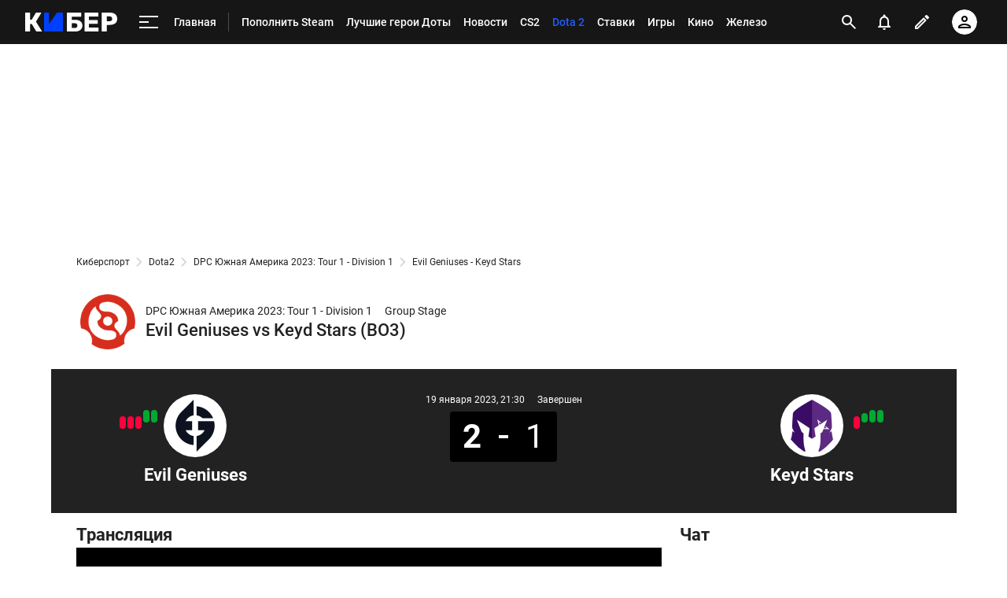

--- FILE ---
content_type: text/html; charset=utf-8
request_url: https://www.google.com/recaptcha/api2/anchor?ar=1&k=6LfctWkUAAAAAA0IBo4Q7wlWetU0jcVC7v5BXbFT&co=aHR0cHM6Ly9tLmN5YmVyLnNwb3J0cy5ydTo0NDM.&hl=en&v=PoyoqOPhxBO7pBk68S4YbpHZ&size=invisible&badge=inline&anchor-ms=20000&execute-ms=30000&cb=foyrakbxsus4
body_size: 49259
content:
<!DOCTYPE HTML><html dir="ltr" lang="en"><head><meta http-equiv="Content-Type" content="text/html; charset=UTF-8">
<meta http-equiv="X-UA-Compatible" content="IE=edge">
<title>reCAPTCHA</title>
<style type="text/css">
/* cyrillic-ext */
@font-face {
  font-family: 'Roboto';
  font-style: normal;
  font-weight: 400;
  font-stretch: 100%;
  src: url(//fonts.gstatic.com/s/roboto/v48/KFO7CnqEu92Fr1ME7kSn66aGLdTylUAMa3GUBHMdazTgWw.woff2) format('woff2');
  unicode-range: U+0460-052F, U+1C80-1C8A, U+20B4, U+2DE0-2DFF, U+A640-A69F, U+FE2E-FE2F;
}
/* cyrillic */
@font-face {
  font-family: 'Roboto';
  font-style: normal;
  font-weight: 400;
  font-stretch: 100%;
  src: url(//fonts.gstatic.com/s/roboto/v48/KFO7CnqEu92Fr1ME7kSn66aGLdTylUAMa3iUBHMdazTgWw.woff2) format('woff2');
  unicode-range: U+0301, U+0400-045F, U+0490-0491, U+04B0-04B1, U+2116;
}
/* greek-ext */
@font-face {
  font-family: 'Roboto';
  font-style: normal;
  font-weight: 400;
  font-stretch: 100%;
  src: url(//fonts.gstatic.com/s/roboto/v48/KFO7CnqEu92Fr1ME7kSn66aGLdTylUAMa3CUBHMdazTgWw.woff2) format('woff2');
  unicode-range: U+1F00-1FFF;
}
/* greek */
@font-face {
  font-family: 'Roboto';
  font-style: normal;
  font-weight: 400;
  font-stretch: 100%;
  src: url(//fonts.gstatic.com/s/roboto/v48/KFO7CnqEu92Fr1ME7kSn66aGLdTylUAMa3-UBHMdazTgWw.woff2) format('woff2');
  unicode-range: U+0370-0377, U+037A-037F, U+0384-038A, U+038C, U+038E-03A1, U+03A3-03FF;
}
/* math */
@font-face {
  font-family: 'Roboto';
  font-style: normal;
  font-weight: 400;
  font-stretch: 100%;
  src: url(//fonts.gstatic.com/s/roboto/v48/KFO7CnqEu92Fr1ME7kSn66aGLdTylUAMawCUBHMdazTgWw.woff2) format('woff2');
  unicode-range: U+0302-0303, U+0305, U+0307-0308, U+0310, U+0312, U+0315, U+031A, U+0326-0327, U+032C, U+032F-0330, U+0332-0333, U+0338, U+033A, U+0346, U+034D, U+0391-03A1, U+03A3-03A9, U+03B1-03C9, U+03D1, U+03D5-03D6, U+03F0-03F1, U+03F4-03F5, U+2016-2017, U+2034-2038, U+203C, U+2040, U+2043, U+2047, U+2050, U+2057, U+205F, U+2070-2071, U+2074-208E, U+2090-209C, U+20D0-20DC, U+20E1, U+20E5-20EF, U+2100-2112, U+2114-2115, U+2117-2121, U+2123-214F, U+2190, U+2192, U+2194-21AE, U+21B0-21E5, U+21F1-21F2, U+21F4-2211, U+2213-2214, U+2216-22FF, U+2308-230B, U+2310, U+2319, U+231C-2321, U+2336-237A, U+237C, U+2395, U+239B-23B7, U+23D0, U+23DC-23E1, U+2474-2475, U+25AF, U+25B3, U+25B7, U+25BD, U+25C1, U+25CA, U+25CC, U+25FB, U+266D-266F, U+27C0-27FF, U+2900-2AFF, U+2B0E-2B11, U+2B30-2B4C, U+2BFE, U+3030, U+FF5B, U+FF5D, U+1D400-1D7FF, U+1EE00-1EEFF;
}
/* symbols */
@font-face {
  font-family: 'Roboto';
  font-style: normal;
  font-weight: 400;
  font-stretch: 100%;
  src: url(//fonts.gstatic.com/s/roboto/v48/KFO7CnqEu92Fr1ME7kSn66aGLdTylUAMaxKUBHMdazTgWw.woff2) format('woff2');
  unicode-range: U+0001-000C, U+000E-001F, U+007F-009F, U+20DD-20E0, U+20E2-20E4, U+2150-218F, U+2190, U+2192, U+2194-2199, U+21AF, U+21E6-21F0, U+21F3, U+2218-2219, U+2299, U+22C4-22C6, U+2300-243F, U+2440-244A, U+2460-24FF, U+25A0-27BF, U+2800-28FF, U+2921-2922, U+2981, U+29BF, U+29EB, U+2B00-2BFF, U+4DC0-4DFF, U+FFF9-FFFB, U+10140-1018E, U+10190-1019C, U+101A0, U+101D0-101FD, U+102E0-102FB, U+10E60-10E7E, U+1D2C0-1D2D3, U+1D2E0-1D37F, U+1F000-1F0FF, U+1F100-1F1AD, U+1F1E6-1F1FF, U+1F30D-1F30F, U+1F315, U+1F31C, U+1F31E, U+1F320-1F32C, U+1F336, U+1F378, U+1F37D, U+1F382, U+1F393-1F39F, U+1F3A7-1F3A8, U+1F3AC-1F3AF, U+1F3C2, U+1F3C4-1F3C6, U+1F3CA-1F3CE, U+1F3D4-1F3E0, U+1F3ED, U+1F3F1-1F3F3, U+1F3F5-1F3F7, U+1F408, U+1F415, U+1F41F, U+1F426, U+1F43F, U+1F441-1F442, U+1F444, U+1F446-1F449, U+1F44C-1F44E, U+1F453, U+1F46A, U+1F47D, U+1F4A3, U+1F4B0, U+1F4B3, U+1F4B9, U+1F4BB, U+1F4BF, U+1F4C8-1F4CB, U+1F4D6, U+1F4DA, U+1F4DF, U+1F4E3-1F4E6, U+1F4EA-1F4ED, U+1F4F7, U+1F4F9-1F4FB, U+1F4FD-1F4FE, U+1F503, U+1F507-1F50B, U+1F50D, U+1F512-1F513, U+1F53E-1F54A, U+1F54F-1F5FA, U+1F610, U+1F650-1F67F, U+1F687, U+1F68D, U+1F691, U+1F694, U+1F698, U+1F6AD, U+1F6B2, U+1F6B9-1F6BA, U+1F6BC, U+1F6C6-1F6CF, U+1F6D3-1F6D7, U+1F6E0-1F6EA, U+1F6F0-1F6F3, U+1F6F7-1F6FC, U+1F700-1F7FF, U+1F800-1F80B, U+1F810-1F847, U+1F850-1F859, U+1F860-1F887, U+1F890-1F8AD, U+1F8B0-1F8BB, U+1F8C0-1F8C1, U+1F900-1F90B, U+1F93B, U+1F946, U+1F984, U+1F996, U+1F9E9, U+1FA00-1FA6F, U+1FA70-1FA7C, U+1FA80-1FA89, U+1FA8F-1FAC6, U+1FACE-1FADC, U+1FADF-1FAE9, U+1FAF0-1FAF8, U+1FB00-1FBFF;
}
/* vietnamese */
@font-face {
  font-family: 'Roboto';
  font-style: normal;
  font-weight: 400;
  font-stretch: 100%;
  src: url(//fonts.gstatic.com/s/roboto/v48/KFO7CnqEu92Fr1ME7kSn66aGLdTylUAMa3OUBHMdazTgWw.woff2) format('woff2');
  unicode-range: U+0102-0103, U+0110-0111, U+0128-0129, U+0168-0169, U+01A0-01A1, U+01AF-01B0, U+0300-0301, U+0303-0304, U+0308-0309, U+0323, U+0329, U+1EA0-1EF9, U+20AB;
}
/* latin-ext */
@font-face {
  font-family: 'Roboto';
  font-style: normal;
  font-weight: 400;
  font-stretch: 100%;
  src: url(//fonts.gstatic.com/s/roboto/v48/KFO7CnqEu92Fr1ME7kSn66aGLdTylUAMa3KUBHMdazTgWw.woff2) format('woff2');
  unicode-range: U+0100-02BA, U+02BD-02C5, U+02C7-02CC, U+02CE-02D7, U+02DD-02FF, U+0304, U+0308, U+0329, U+1D00-1DBF, U+1E00-1E9F, U+1EF2-1EFF, U+2020, U+20A0-20AB, U+20AD-20C0, U+2113, U+2C60-2C7F, U+A720-A7FF;
}
/* latin */
@font-face {
  font-family: 'Roboto';
  font-style: normal;
  font-weight: 400;
  font-stretch: 100%;
  src: url(//fonts.gstatic.com/s/roboto/v48/KFO7CnqEu92Fr1ME7kSn66aGLdTylUAMa3yUBHMdazQ.woff2) format('woff2');
  unicode-range: U+0000-00FF, U+0131, U+0152-0153, U+02BB-02BC, U+02C6, U+02DA, U+02DC, U+0304, U+0308, U+0329, U+2000-206F, U+20AC, U+2122, U+2191, U+2193, U+2212, U+2215, U+FEFF, U+FFFD;
}
/* cyrillic-ext */
@font-face {
  font-family: 'Roboto';
  font-style: normal;
  font-weight: 500;
  font-stretch: 100%;
  src: url(//fonts.gstatic.com/s/roboto/v48/KFO7CnqEu92Fr1ME7kSn66aGLdTylUAMa3GUBHMdazTgWw.woff2) format('woff2');
  unicode-range: U+0460-052F, U+1C80-1C8A, U+20B4, U+2DE0-2DFF, U+A640-A69F, U+FE2E-FE2F;
}
/* cyrillic */
@font-face {
  font-family: 'Roboto';
  font-style: normal;
  font-weight: 500;
  font-stretch: 100%;
  src: url(//fonts.gstatic.com/s/roboto/v48/KFO7CnqEu92Fr1ME7kSn66aGLdTylUAMa3iUBHMdazTgWw.woff2) format('woff2');
  unicode-range: U+0301, U+0400-045F, U+0490-0491, U+04B0-04B1, U+2116;
}
/* greek-ext */
@font-face {
  font-family: 'Roboto';
  font-style: normal;
  font-weight: 500;
  font-stretch: 100%;
  src: url(//fonts.gstatic.com/s/roboto/v48/KFO7CnqEu92Fr1ME7kSn66aGLdTylUAMa3CUBHMdazTgWw.woff2) format('woff2');
  unicode-range: U+1F00-1FFF;
}
/* greek */
@font-face {
  font-family: 'Roboto';
  font-style: normal;
  font-weight: 500;
  font-stretch: 100%;
  src: url(//fonts.gstatic.com/s/roboto/v48/KFO7CnqEu92Fr1ME7kSn66aGLdTylUAMa3-UBHMdazTgWw.woff2) format('woff2');
  unicode-range: U+0370-0377, U+037A-037F, U+0384-038A, U+038C, U+038E-03A1, U+03A3-03FF;
}
/* math */
@font-face {
  font-family: 'Roboto';
  font-style: normal;
  font-weight: 500;
  font-stretch: 100%;
  src: url(//fonts.gstatic.com/s/roboto/v48/KFO7CnqEu92Fr1ME7kSn66aGLdTylUAMawCUBHMdazTgWw.woff2) format('woff2');
  unicode-range: U+0302-0303, U+0305, U+0307-0308, U+0310, U+0312, U+0315, U+031A, U+0326-0327, U+032C, U+032F-0330, U+0332-0333, U+0338, U+033A, U+0346, U+034D, U+0391-03A1, U+03A3-03A9, U+03B1-03C9, U+03D1, U+03D5-03D6, U+03F0-03F1, U+03F4-03F5, U+2016-2017, U+2034-2038, U+203C, U+2040, U+2043, U+2047, U+2050, U+2057, U+205F, U+2070-2071, U+2074-208E, U+2090-209C, U+20D0-20DC, U+20E1, U+20E5-20EF, U+2100-2112, U+2114-2115, U+2117-2121, U+2123-214F, U+2190, U+2192, U+2194-21AE, U+21B0-21E5, U+21F1-21F2, U+21F4-2211, U+2213-2214, U+2216-22FF, U+2308-230B, U+2310, U+2319, U+231C-2321, U+2336-237A, U+237C, U+2395, U+239B-23B7, U+23D0, U+23DC-23E1, U+2474-2475, U+25AF, U+25B3, U+25B7, U+25BD, U+25C1, U+25CA, U+25CC, U+25FB, U+266D-266F, U+27C0-27FF, U+2900-2AFF, U+2B0E-2B11, U+2B30-2B4C, U+2BFE, U+3030, U+FF5B, U+FF5D, U+1D400-1D7FF, U+1EE00-1EEFF;
}
/* symbols */
@font-face {
  font-family: 'Roboto';
  font-style: normal;
  font-weight: 500;
  font-stretch: 100%;
  src: url(//fonts.gstatic.com/s/roboto/v48/KFO7CnqEu92Fr1ME7kSn66aGLdTylUAMaxKUBHMdazTgWw.woff2) format('woff2');
  unicode-range: U+0001-000C, U+000E-001F, U+007F-009F, U+20DD-20E0, U+20E2-20E4, U+2150-218F, U+2190, U+2192, U+2194-2199, U+21AF, U+21E6-21F0, U+21F3, U+2218-2219, U+2299, U+22C4-22C6, U+2300-243F, U+2440-244A, U+2460-24FF, U+25A0-27BF, U+2800-28FF, U+2921-2922, U+2981, U+29BF, U+29EB, U+2B00-2BFF, U+4DC0-4DFF, U+FFF9-FFFB, U+10140-1018E, U+10190-1019C, U+101A0, U+101D0-101FD, U+102E0-102FB, U+10E60-10E7E, U+1D2C0-1D2D3, U+1D2E0-1D37F, U+1F000-1F0FF, U+1F100-1F1AD, U+1F1E6-1F1FF, U+1F30D-1F30F, U+1F315, U+1F31C, U+1F31E, U+1F320-1F32C, U+1F336, U+1F378, U+1F37D, U+1F382, U+1F393-1F39F, U+1F3A7-1F3A8, U+1F3AC-1F3AF, U+1F3C2, U+1F3C4-1F3C6, U+1F3CA-1F3CE, U+1F3D4-1F3E0, U+1F3ED, U+1F3F1-1F3F3, U+1F3F5-1F3F7, U+1F408, U+1F415, U+1F41F, U+1F426, U+1F43F, U+1F441-1F442, U+1F444, U+1F446-1F449, U+1F44C-1F44E, U+1F453, U+1F46A, U+1F47D, U+1F4A3, U+1F4B0, U+1F4B3, U+1F4B9, U+1F4BB, U+1F4BF, U+1F4C8-1F4CB, U+1F4D6, U+1F4DA, U+1F4DF, U+1F4E3-1F4E6, U+1F4EA-1F4ED, U+1F4F7, U+1F4F9-1F4FB, U+1F4FD-1F4FE, U+1F503, U+1F507-1F50B, U+1F50D, U+1F512-1F513, U+1F53E-1F54A, U+1F54F-1F5FA, U+1F610, U+1F650-1F67F, U+1F687, U+1F68D, U+1F691, U+1F694, U+1F698, U+1F6AD, U+1F6B2, U+1F6B9-1F6BA, U+1F6BC, U+1F6C6-1F6CF, U+1F6D3-1F6D7, U+1F6E0-1F6EA, U+1F6F0-1F6F3, U+1F6F7-1F6FC, U+1F700-1F7FF, U+1F800-1F80B, U+1F810-1F847, U+1F850-1F859, U+1F860-1F887, U+1F890-1F8AD, U+1F8B0-1F8BB, U+1F8C0-1F8C1, U+1F900-1F90B, U+1F93B, U+1F946, U+1F984, U+1F996, U+1F9E9, U+1FA00-1FA6F, U+1FA70-1FA7C, U+1FA80-1FA89, U+1FA8F-1FAC6, U+1FACE-1FADC, U+1FADF-1FAE9, U+1FAF0-1FAF8, U+1FB00-1FBFF;
}
/* vietnamese */
@font-face {
  font-family: 'Roboto';
  font-style: normal;
  font-weight: 500;
  font-stretch: 100%;
  src: url(//fonts.gstatic.com/s/roboto/v48/KFO7CnqEu92Fr1ME7kSn66aGLdTylUAMa3OUBHMdazTgWw.woff2) format('woff2');
  unicode-range: U+0102-0103, U+0110-0111, U+0128-0129, U+0168-0169, U+01A0-01A1, U+01AF-01B0, U+0300-0301, U+0303-0304, U+0308-0309, U+0323, U+0329, U+1EA0-1EF9, U+20AB;
}
/* latin-ext */
@font-face {
  font-family: 'Roboto';
  font-style: normal;
  font-weight: 500;
  font-stretch: 100%;
  src: url(//fonts.gstatic.com/s/roboto/v48/KFO7CnqEu92Fr1ME7kSn66aGLdTylUAMa3KUBHMdazTgWw.woff2) format('woff2');
  unicode-range: U+0100-02BA, U+02BD-02C5, U+02C7-02CC, U+02CE-02D7, U+02DD-02FF, U+0304, U+0308, U+0329, U+1D00-1DBF, U+1E00-1E9F, U+1EF2-1EFF, U+2020, U+20A0-20AB, U+20AD-20C0, U+2113, U+2C60-2C7F, U+A720-A7FF;
}
/* latin */
@font-face {
  font-family: 'Roboto';
  font-style: normal;
  font-weight: 500;
  font-stretch: 100%;
  src: url(//fonts.gstatic.com/s/roboto/v48/KFO7CnqEu92Fr1ME7kSn66aGLdTylUAMa3yUBHMdazQ.woff2) format('woff2');
  unicode-range: U+0000-00FF, U+0131, U+0152-0153, U+02BB-02BC, U+02C6, U+02DA, U+02DC, U+0304, U+0308, U+0329, U+2000-206F, U+20AC, U+2122, U+2191, U+2193, U+2212, U+2215, U+FEFF, U+FFFD;
}
/* cyrillic-ext */
@font-face {
  font-family: 'Roboto';
  font-style: normal;
  font-weight: 900;
  font-stretch: 100%;
  src: url(//fonts.gstatic.com/s/roboto/v48/KFO7CnqEu92Fr1ME7kSn66aGLdTylUAMa3GUBHMdazTgWw.woff2) format('woff2');
  unicode-range: U+0460-052F, U+1C80-1C8A, U+20B4, U+2DE0-2DFF, U+A640-A69F, U+FE2E-FE2F;
}
/* cyrillic */
@font-face {
  font-family: 'Roboto';
  font-style: normal;
  font-weight: 900;
  font-stretch: 100%;
  src: url(//fonts.gstatic.com/s/roboto/v48/KFO7CnqEu92Fr1ME7kSn66aGLdTylUAMa3iUBHMdazTgWw.woff2) format('woff2');
  unicode-range: U+0301, U+0400-045F, U+0490-0491, U+04B0-04B1, U+2116;
}
/* greek-ext */
@font-face {
  font-family: 'Roboto';
  font-style: normal;
  font-weight: 900;
  font-stretch: 100%;
  src: url(//fonts.gstatic.com/s/roboto/v48/KFO7CnqEu92Fr1ME7kSn66aGLdTylUAMa3CUBHMdazTgWw.woff2) format('woff2');
  unicode-range: U+1F00-1FFF;
}
/* greek */
@font-face {
  font-family: 'Roboto';
  font-style: normal;
  font-weight: 900;
  font-stretch: 100%;
  src: url(//fonts.gstatic.com/s/roboto/v48/KFO7CnqEu92Fr1ME7kSn66aGLdTylUAMa3-UBHMdazTgWw.woff2) format('woff2');
  unicode-range: U+0370-0377, U+037A-037F, U+0384-038A, U+038C, U+038E-03A1, U+03A3-03FF;
}
/* math */
@font-face {
  font-family: 'Roboto';
  font-style: normal;
  font-weight: 900;
  font-stretch: 100%;
  src: url(//fonts.gstatic.com/s/roboto/v48/KFO7CnqEu92Fr1ME7kSn66aGLdTylUAMawCUBHMdazTgWw.woff2) format('woff2');
  unicode-range: U+0302-0303, U+0305, U+0307-0308, U+0310, U+0312, U+0315, U+031A, U+0326-0327, U+032C, U+032F-0330, U+0332-0333, U+0338, U+033A, U+0346, U+034D, U+0391-03A1, U+03A3-03A9, U+03B1-03C9, U+03D1, U+03D5-03D6, U+03F0-03F1, U+03F4-03F5, U+2016-2017, U+2034-2038, U+203C, U+2040, U+2043, U+2047, U+2050, U+2057, U+205F, U+2070-2071, U+2074-208E, U+2090-209C, U+20D0-20DC, U+20E1, U+20E5-20EF, U+2100-2112, U+2114-2115, U+2117-2121, U+2123-214F, U+2190, U+2192, U+2194-21AE, U+21B0-21E5, U+21F1-21F2, U+21F4-2211, U+2213-2214, U+2216-22FF, U+2308-230B, U+2310, U+2319, U+231C-2321, U+2336-237A, U+237C, U+2395, U+239B-23B7, U+23D0, U+23DC-23E1, U+2474-2475, U+25AF, U+25B3, U+25B7, U+25BD, U+25C1, U+25CA, U+25CC, U+25FB, U+266D-266F, U+27C0-27FF, U+2900-2AFF, U+2B0E-2B11, U+2B30-2B4C, U+2BFE, U+3030, U+FF5B, U+FF5D, U+1D400-1D7FF, U+1EE00-1EEFF;
}
/* symbols */
@font-face {
  font-family: 'Roboto';
  font-style: normal;
  font-weight: 900;
  font-stretch: 100%;
  src: url(//fonts.gstatic.com/s/roboto/v48/KFO7CnqEu92Fr1ME7kSn66aGLdTylUAMaxKUBHMdazTgWw.woff2) format('woff2');
  unicode-range: U+0001-000C, U+000E-001F, U+007F-009F, U+20DD-20E0, U+20E2-20E4, U+2150-218F, U+2190, U+2192, U+2194-2199, U+21AF, U+21E6-21F0, U+21F3, U+2218-2219, U+2299, U+22C4-22C6, U+2300-243F, U+2440-244A, U+2460-24FF, U+25A0-27BF, U+2800-28FF, U+2921-2922, U+2981, U+29BF, U+29EB, U+2B00-2BFF, U+4DC0-4DFF, U+FFF9-FFFB, U+10140-1018E, U+10190-1019C, U+101A0, U+101D0-101FD, U+102E0-102FB, U+10E60-10E7E, U+1D2C0-1D2D3, U+1D2E0-1D37F, U+1F000-1F0FF, U+1F100-1F1AD, U+1F1E6-1F1FF, U+1F30D-1F30F, U+1F315, U+1F31C, U+1F31E, U+1F320-1F32C, U+1F336, U+1F378, U+1F37D, U+1F382, U+1F393-1F39F, U+1F3A7-1F3A8, U+1F3AC-1F3AF, U+1F3C2, U+1F3C4-1F3C6, U+1F3CA-1F3CE, U+1F3D4-1F3E0, U+1F3ED, U+1F3F1-1F3F3, U+1F3F5-1F3F7, U+1F408, U+1F415, U+1F41F, U+1F426, U+1F43F, U+1F441-1F442, U+1F444, U+1F446-1F449, U+1F44C-1F44E, U+1F453, U+1F46A, U+1F47D, U+1F4A3, U+1F4B0, U+1F4B3, U+1F4B9, U+1F4BB, U+1F4BF, U+1F4C8-1F4CB, U+1F4D6, U+1F4DA, U+1F4DF, U+1F4E3-1F4E6, U+1F4EA-1F4ED, U+1F4F7, U+1F4F9-1F4FB, U+1F4FD-1F4FE, U+1F503, U+1F507-1F50B, U+1F50D, U+1F512-1F513, U+1F53E-1F54A, U+1F54F-1F5FA, U+1F610, U+1F650-1F67F, U+1F687, U+1F68D, U+1F691, U+1F694, U+1F698, U+1F6AD, U+1F6B2, U+1F6B9-1F6BA, U+1F6BC, U+1F6C6-1F6CF, U+1F6D3-1F6D7, U+1F6E0-1F6EA, U+1F6F0-1F6F3, U+1F6F7-1F6FC, U+1F700-1F7FF, U+1F800-1F80B, U+1F810-1F847, U+1F850-1F859, U+1F860-1F887, U+1F890-1F8AD, U+1F8B0-1F8BB, U+1F8C0-1F8C1, U+1F900-1F90B, U+1F93B, U+1F946, U+1F984, U+1F996, U+1F9E9, U+1FA00-1FA6F, U+1FA70-1FA7C, U+1FA80-1FA89, U+1FA8F-1FAC6, U+1FACE-1FADC, U+1FADF-1FAE9, U+1FAF0-1FAF8, U+1FB00-1FBFF;
}
/* vietnamese */
@font-face {
  font-family: 'Roboto';
  font-style: normal;
  font-weight: 900;
  font-stretch: 100%;
  src: url(//fonts.gstatic.com/s/roboto/v48/KFO7CnqEu92Fr1ME7kSn66aGLdTylUAMa3OUBHMdazTgWw.woff2) format('woff2');
  unicode-range: U+0102-0103, U+0110-0111, U+0128-0129, U+0168-0169, U+01A0-01A1, U+01AF-01B0, U+0300-0301, U+0303-0304, U+0308-0309, U+0323, U+0329, U+1EA0-1EF9, U+20AB;
}
/* latin-ext */
@font-face {
  font-family: 'Roboto';
  font-style: normal;
  font-weight: 900;
  font-stretch: 100%;
  src: url(//fonts.gstatic.com/s/roboto/v48/KFO7CnqEu92Fr1ME7kSn66aGLdTylUAMa3KUBHMdazTgWw.woff2) format('woff2');
  unicode-range: U+0100-02BA, U+02BD-02C5, U+02C7-02CC, U+02CE-02D7, U+02DD-02FF, U+0304, U+0308, U+0329, U+1D00-1DBF, U+1E00-1E9F, U+1EF2-1EFF, U+2020, U+20A0-20AB, U+20AD-20C0, U+2113, U+2C60-2C7F, U+A720-A7FF;
}
/* latin */
@font-face {
  font-family: 'Roboto';
  font-style: normal;
  font-weight: 900;
  font-stretch: 100%;
  src: url(//fonts.gstatic.com/s/roboto/v48/KFO7CnqEu92Fr1ME7kSn66aGLdTylUAMa3yUBHMdazQ.woff2) format('woff2');
  unicode-range: U+0000-00FF, U+0131, U+0152-0153, U+02BB-02BC, U+02C6, U+02DA, U+02DC, U+0304, U+0308, U+0329, U+2000-206F, U+20AC, U+2122, U+2191, U+2193, U+2212, U+2215, U+FEFF, U+FFFD;
}

</style>
<link rel="stylesheet" type="text/css" href="https://www.gstatic.com/recaptcha/releases/PoyoqOPhxBO7pBk68S4YbpHZ/styles__ltr.css">
<script nonce="WJIy02HDBq7Ehy4wKKZoNg" type="text/javascript">window['__recaptcha_api'] = 'https://www.google.com/recaptcha/api2/';</script>
<script type="text/javascript" src="https://www.gstatic.com/recaptcha/releases/PoyoqOPhxBO7pBk68S4YbpHZ/recaptcha__en.js" nonce="WJIy02HDBq7Ehy4wKKZoNg">
      
    </script></head>
<body><div id="rc-anchor-alert" class="rc-anchor-alert"></div>
<input type="hidden" id="recaptcha-token" value="[base64]">
<script type="text/javascript" nonce="WJIy02HDBq7Ehy4wKKZoNg">
      recaptcha.anchor.Main.init("[\x22ainput\x22,[\x22bgdata\x22,\x22\x22,\[base64]/[base64]/[base64]/KE4oMTI0LHYsdi5HKSxMWihsLHYpKTpOKDEyNCx2LGwpLFYpLHYpLFQpKSxGKDE3MSx2KX0scjc9ZnVuY3Rpb24obCl7cmV0dXJuIGx9LEM9ZnVuY3Rpb24obCxWLHYpe04odixsLFYpLFZbYWtdPTI3OTZ9LG49ZnVuY3Rpb24obCxWKXtWLlg9KChWLlg/[base64]/[base64]/[base64]/[base64]/[base64]/[base64]/[base64]/[base64]/[base64]/[base64]/[base64]\\u003d\x22,\[base64]\\u003d\\u003d\x22,\x22w7g0DsK1wqnDuj5KIH1VD8Omwq01wo05wo3CgMOdw5kqVMOVV8OMBSHDjcOww4JzQMKFNghbTsODJiTDkzofw4cuJ8O/EsOGwo5aXycNVMK2LBDDnhVQQyDCtXHCrTZlYsO9w7XCvsK9aCxIwoknwrVsw69LTisHwrM+wrPChDzDjsKQPVQ4IsOMJDYKwo4/c1sxECgkaxsLMsKpV8OGSMO+GgnCmBrDsHtKwpAQWg46wq/[base64]/[base64]/CisKkBsKZGMKHVMOPQcOaWsKrFFQrJcKPwpkpw6nCjcKTw7BXLi7CuMOKw4vCpjFKGCMIwpbCk245w6HDu0jDoMKywqk7QhvCtcKAJx7DqMO6dVHCgzPCm0NjTMKBw5HDtsKJwotNIcKBS8Khwp0Lw4jCnmtRb8ORX8Ouch8/w5/Dg2pEwrs1FsKQfsOgB0HDkXYxHcOGwoXCrDrCrcObXcOaW3EpDUcew7NVID7DtmsKw4jDl2zCo0dIGwvDqBDDisOIw6wtw5XDjMKoNcOGYAhaUcOgwr40O37Dr8KtN8Kvwo/ChAFuIcOYw7wOc8Kvw7U7Tj99wo9hw6LDoHJvTMOkw5nDsMOlJsKhw49+wohnwrFgw7BbOT0GwrjCkMOvWw7CgwgKa8OjCsO/[base64]/[base64]/OQgIwqnCmDTDkQXCvcORw5F4w7shw7zDmcK3w4h8U8OVwo7DpsOEIivCjnDCvcOrwr0ywosBw5QqAGvCq2lMw5EQdx/Ck8O3EsOUBmbCrWtsPcOVwrkKansgPMOcw4/CkX8xwobDscOYw5XDn8KSEjpFRcK4wrzCpsODfDnCjsO8w4fCtTPCqMOiwr7DpcKrwrJNbTbDo8KaB8OwTz3CusKkwpTCmy9wwoLDo0svwq7Ckgd0wqvDpMKowrBUw4EawqLDp8K8SsKlwrvDlC8jw7Nvwr9aw6DDu8KjwoIXw5YwOMOaH3/Co3XDu8K7w70zw4FDw6gWw5tMLFlYUMKxQ8K8w4I3akDDtDTCh8OKVF0EDcKyK0B5w4EMw7TDlsO8w4nCmMKrDsK/XMO/[base64]/DuMKlYcO7w6bDicOEwpwow5jCu8OfMW/[base64]/[base64]/cMKbwprCksOHZh8aD8O/[base64]/[base64]/CmlsMBk9fS8K9woXDlXhdw5onw7snw6Q1wp/[base64]/[base64]/[base64]/VsKgw7coSktUw5kLwrZ9a3RwPsKyw4BQw7/DhgUjw4fChWvCmk/Dv2VOwqPCn8KSw6TChg0AwopCwrZNCsOYwoXCr8OHwpvCmcKAcl4gwpPCtMKuNxXCksOlwosjwrnDpMKXw6FyLU/DvMKKYAfCiMKPw60nKBkMw7tMGMKkw5bCl8OzKWIewqwoacO/wrVTBiVAw7thUEzDr8KUZg/Dgk85csObwr/CosOhwp7DoMKiw5Bhw5zDhMK4wohXw7zDvMOtwqXCscOEcC0TwpzCpcOUw43DuwIQHwl1w4nDpsO3GlfDhHfDpsKyaWfCu8ORRMK5wrnDpMOVw67DhMKfw5pWw6UYwoECw6zDuWPCl0HDiC/DnsOKw5bDpwYmwrNTU8OgP8KWPsKpwpvDgsO+KsKbw7R4aGlAeMKVCcOgw4o8wqlHecKbwr44czYBw497XsKZwo4xw5nDiUpvfi7DisOvwqjCtsOnCyvDmsK2wpQvwo8Iw6VdGcO/bGd+EsOBbcOzIMOaNw/Cu2siwpLDhXEnw7VAwpwvw5XCvGwGPcOqwprDiQgHw57CjGfCiMK/F2rDisOiM0AuVnE0L8KuwpLDgHvCgsOIw53Du3/DicKxVS3DgFF9wqJ9wq5LwqnCuMKpwq0pNMKLYxfCvD3ChiDCgzjDqVo0w43DtcK2PzE+w65cPMOWwo8kX8OWTmN1ZMOGKcOXaMKhwobCpEDChVY8K8OWOFLCisOQwoHDmUdNwphPFsOwEcORw5/DukN6wpTDri1Dw4zCt8OhwqbCvMKkwqPCo13DijBpw4rCkhfDocKiE24kw7rDicK4C37CksKnw5UfCErDqGHCsMKmwpzCnhIhwo3DqTfCjMOUw7sswrAYw5nDkD4cNsK1w67ClUw9DcKFScKgPB3CgMKIFQHCtcKBw4UNwqs2LhHCvMOpw7EvZcOhw70/RMONV8O1McOoO3Zfw5Abwodfw5XDkn7DvBLCvsKcwrTCrsKxEcK4w67Cow/[base64]/ClCHDjsONITEKQzrDnMOVdAXDlcKNwp8Aw7rCk0gow5dowqTCtDLCvMOkw4zDvcOPTsOpD8KwIcOEHMOGw5x5FMKswpnCn1w4YcOkEcOebcOFa8KQXhnCvMOlwqQaQkLCrC/[base64]/Cn8KOR2UWw4vCjsKowqJ7D8OlwoYJSjbCjE8qw7HCuMOhw7nDinsqTzbChFNVwrYHNcOtwpPCrwDDlsO0w4EIwqEew49iw5UMwpfDsMOhwr/CjsOSLsOkw6trw4nDvA4ga8OzLMKkw5DDhcKlwo/CgsKVSsKZwq7CiQhNwqdpwqRTeRfCrW3DmRdIISlYw5F9KsOyNMKsw7JRPcK1KcKRSjUMwrTCicKkw5rDqGvDjQnDiF5xw7QUwr5owrjCqHVDw4DCgS9hWsKCwrVUw4jCs8KBw7wiw5F4I8K0fUHDhWh3GsKFNjUVwozCvMOnRsOSLSAww7dffcKNK8KCw7Ixw7/CqMOQZSoFwrUzwqbCpz3Dh8O1bcKjMSTDqMO2w4ALw5Y6w43Ds2rChGBxw5kFCgLDnyUsMcOGwqjDkVUdwrfCssOWQAYGw6nCq8K6w6fDn8OYTj4GwpEvwqjCkjszbFHDmwHClMO3wqrCvjZPJ8KZWMOIw5vDhlvCnAHCocKoBgwew5ZiE3bDuMOMWsK8w5zDrE/[base64]/Dm8KwwqlJVn8vw45fw6bCpi/Cuz4KYTUJOlHCg8KKVMKiwrRbFMOHecKxYRxqc8OdFDsWw4FRw5s8PsKETcOwwrjDuUrCvAsMO8K4wrDDgSADf8O6F8O6dV8YwqHDm8O9OkXDpsODw6AZQyvDo8KOw6BtdcKfaE/Do05pwoBQw4HDjMKJBsOcw7HCvMKtw6PDoWo0wp/DjcKUNW3Dr8O1w7VEdcK1GD0/[base64]/[base64]/DmMOyEMOQE3/Dr2wMwobCh8K0wot6wrLDrcO/w6YDRxPCucKvwooiwoFFwqfCqSdiw6E9wrDDmV9ywoBSalTCncKGw6s0NFQnwrbCiMOSOnt7E8Ksw504w7ZielFoSsOhw7QlLV49SB8iw6ACc8O5wr9hwoM/[base64]/[base64]/wrxKwpjCgcK7eFLDpMK4w6TDiW8DwoQDYcKcwoJDZXnDgcKSE2ZGw43Cn1h4w6rDt1XCsTXDrwTDtAlOwqDDucKowpbCssO7w74UHsO3fsOxEsKHGUrDs8KJMR9PwrLDt1xVwrolKRkoHXJXw5nCkMOmw6HDmcK6wq5Vw6sObSNuwoFFdTXCu8ORw5HDn8K6w4/Dq1bDoH51w4fCocOuWsO7dy/ComfDoQvDuMKgGl5SUnvDmwbDt8KFwpw2FARnwqXDhQQXNGrCjn7DnhUkWSfCpsKJUsOnayFJwoZJBMK1w6dpU3cqXcKtw4jDuMKKMFENwrnCocKYYgwpasK4VcKPSDTCol8swp/[base64]/DtMKyTMK6f8KlSQfCh8KDDGTDh0hpecKYe8OAw5cYw616NitZwpFYw7E1VcKyH8K9wqsmMsO1woHCiMKMPE18w4pow4rDgDUkw43Dm8KtThTCn8OGw5EcHMOyC8K/wrDDisOeI8OHSiFMwpc3PMOtXsKfw7zDoC5fwq1WHQRnwqTDiMKYIsKnwqUFw5rDsMOewo/CnTxfP8K0Z8OaIQXDgnrCvsOSwpPDn8KQwpjDrcOMOVh5wq0mai1tRMO/Ji3CtMO8RcOwYsKEw5jCiFDDmgocw5x5woBgworDrEFsKsONwrbDpXdAwrp7BMKrwpLChsO9wrVyFMKyZwhmwpjCusKqVcO/KcOYCsKswp4+w5HDlnt5woB2FCkJw4fDrsOEwrfCmXddbMObw6rCr8K6YMOXFsO3WTkyw4NLw5bCrMKJw4jCnMO+DMOZwphjwoYUWMOhwpbDlwpxasONRMOYwr5hDm3DrVPDpQjCl0/DssKiw5F/w6nDncOFw71MCjDCoCXCoQRsw4knL2vCiQrChMK6w5RcJ1stw5bCksKnw4HCncKbESYdw70LwoZ8BxR+XsKsZTDDiMOtw5DCmcKMwq3DjcOdw6nCnjnClMOUOAfCjwERN2dHw7DDi8O/LsKsGcKwI0vDqcKLw7chQcK8OE9yUMKQbcK0TxzCoVTDgcOlwqnDv8OuX8Owwp/DrcKow57DhkoRw5YCw7wME1UzYCoawrXDl1zDg2TCoi7DuTTDs03CqzHDrcO8w7ctDE7CtEJtW8O4wrQ/wq7CrcK/wrAdw4oSK8OkHMKIwqZhIsKBwrTClcKcw4FCw4Vfw5k9wp5PNMOXwr51F3HCjwAuw6zDiBHCnsOXwq0OF33CjA5GwrlKwp8UHsOhacOjwrMLw5hXw694wqtgXBXDgQbCiy/[base64]/DuDjDg2kAwq85w6N2wqs+NMKBXMK8w7chU2HDp2zCtnTCmsOXDzl6bC4yw7LDs2F7L8KPwrBmwqQ/wr/DmFvDsMKtPcOZQcKXfcKDwoMNwoFaKT4pb3dnwqcIwqAcw7w9WSLDgcKwVMO8w5ZAwqnCtsK4w6/Cr0NKwrnDn8KiJ8Kww5PCsMKxDlDCjl/DqsKQwobDvsKJeMOjHyPCvcKawrjDhkbCtcOWNzbClMONcEsawrI0w6XDr0DDsE7DusKow5YSJQfDqnfDncK7YsO4e8ONS8ORTC/DiThCwoRDbcOgCgB3UiZYwpbCvsKTFU3Do8O4w7rDjsOoVlg3fRXDvsOWGMO4Rj0mVUEEwrfCtRsww4TDq8ODCSYVw4zDscKPwpNjwpUlw6bCn2JHw48NUhpAw6rDncKpwojCqm/Dmykca8KrHMK8wpbCrMOOwqIeA2QiRh0rFsObFsKGbMO3IEHDl8KDd8KXdcKWwojDl0HDhC5uPFgYw7fCrsO5EQzCncO8IUDCtcKfQgnDhyrDon/[base64]/CujwWQmjDsMKaw7DDpxvDqsKowp8jIsOMJMONbsObw5l1w4PClU7DvmzDo1bDqS7Cn0jDicO4wqotwqvCuMOqwoFjw6xhwp43wr8rw7fDkcKIbg/CvjDCnivCt8ONYsK8XMK3FcOuRcOzLMKhPiFTQzPCmsKPVcO8wqkTPD4JHsOLwrZKfsOtP8O7TcKLwpnClMKswokLa8OWTAzChhTDg2XDsUvCmU9Gwq8MfnUDcMKrwqrDtmLDhy0Tw6vCi0bDtsOkbsKZwqoow5vDpsKZw6sMwqTCkcKlw5lfw5VYwqXDmMOYwp/[base64]/[base64]/DhMKwfMK6wo9UUG5Sw4xeXsK/[base64]/MsO5w6nCuUXCukV1cBPDjMOReMOnwpDDn8KYw43CocKLw6LCkxZTwoV4XMKEaMOiwoTDmkI3wrF9RsKBAcO/w7zDt8O8wrhbOcKpwo84IsK4LhZaw5PCiMOCwo7DiC4cSVRafMKowpvDhQV/w70/fcOAwqAqbMKEw6rCu0hLwokRwoIkwoQGwrPClkTCkMKWKynCgkfDnsOxGF7CosKaaDvCgsOzZBsyw4HCliTDncOQbsKwaj3CncOQw47DnsKbwojDunkXUWlST8KKMFAGwrtFIcO1wr9CdG11w7/[base64]/[base64]/DssKrYkTDii94RsKtag3DicKVwo7CoEU3V8KwY8Ohwq05wrbClsOuSxMHwpDClsOCwqovagrDg8KAw6oQw67CgMOPecKTaWsLwpbCq8OTwrJ4wpzCuAjDkA42KMKYwqY6QWQCB8KlYsO8wrHChMKJw4/DrMKQw75Kwp7DtsOgCsOhU8KYUkzDt8OpwoVbw6YqwqoOHhjCn2vDtyx6EcOTNVfDh8KQd8KoQG/[base64]/[base64]/JGpkb3fDs3XCiwnCs8KLwrzCi8K4wo7CiiQeCMOrAyfDh8KuwrFdKXDDi3nDskLCvMKywqTDtcOVw55sLUXCnB/[base64]/wqvCu8OfenRgTnZXwqZDwognwq/CnMOfw7bDtRPDiFbDgcKvCTnCtcKGa8OLW8KuHcKzaALCoMOLwoAhw4fCjEFBRADCh8KNwqcPT8KlM3vCp0PCtCMQwqYnV3VdwpwMTcOwGkPCgAXCrsOmw5dxw4YhwqXCqirDrMKywp48wrBewpUQw7sWaHnCh8KDw552HcK3XsK/wqUCQl5TDgleCcKKw5Flw6fDlVNNwonDmH1EIcK4CcKFSMKtRsKww4RyH8Odw5Q/wozCvDxVwqN9C8K6wrBtfwRUwqQgJW/Dk0plwpBmIMOTw7XCpMKTEmtdw4xkGyXCgAbDsMKKw6gUwo12w67DjGPCusOPwp3Dm8ObfiYCw7bCvHLCv8OrfSXDgsOQD8K7woXCnSHDi8OaCcOUGkHDmnhswo7Ds8KBYcO5wojCl8O9w7/DmwsNw63CqScfwpYNwrATw5HDu8OQAUrDoUpEYigVRB5Qd8O3wokoIMOOw5N5w4/DlsK3GMOYwpsvCSslwrxFHTFtw4IUG8OyBRsRwovDkcKpwpsUUsOmQ8OVw4bCpsKlwoNxwojDtsKYXMKlwovDpTvChC4jU8OLIUTDoH3ClREFXFLClcKWwqc5w5RScsOwEinCo8ODw7LDncKmYXrDtMObwq1bwolVS016AcOieQ5rwo/Co8O8Vhc1RU0FA8KJQcO5IRDDrjJoX8KaFsOacEccw5jDosK5TcO4w5tNXh7DvGtfX0DDqsO3w4DDowXCswjDoQXChsOJFldYfsKLVwNNwpBdwpvCmMOlecK/EMKgAgdzwrLCr1lUPMKIw7jCt8KADsK1w67DjcObaVECKsO6MMOGwqXCn3/DisKJU1TCrsO4ZTzDncOiEQtuwpJBwrh9wqvDllDCqsOOw7szIsOROsOdKMK0UcOyXcO4ZcKGCcKuwoVEwpB8wrRGwoF8esKdf1vCnsKAdWweawZqKMOTY8KOMcOywp9QfmjDp3TClnDChMOAwp9/[base64]/Cu3pgw6oYw6XDvRvDsWR/w7Fuwrt5w5YAwqvCvHoJbMOufsOcw6LCvsK3w6BjwrvDmcOowo3DpVoEwpwrw63DgwLCv1fDpgjCqljCp8O1w6jDk8OxaHwDwp98wqXDpFDDlcO7wpzDtEEHOnnDm8K7XmsMWcKEWwlNwo7DgwnDjMKfFEzDvMOSdMOkwo/DiMOfw6LCjsK4wp/CkBdJwrUOfMKbw6IGw6pjwpLDpFrDrMOgcH3DtcOLXy3Dh8OSbiEjFsOuFMKdwrHCssK2w67CgH1PH37CtcO/w6FOwq3ChUzCucKWwrDDscO/woNrw77DqMK1GhDDl14DC2TDj3EGw4gFZVvComTCi8KISQfDvsK/wroRADB5OsKLG8KPw4nCisKhwofCiRYbTBPDk8OlJcKuw5VCT13DnsKpwqXDp0JsUhzDisO/[base64]/Dn8OxSwlWw6HDuwTDuRvCmyd0Om5/G0PDoMKpARo8w5bCjGHDnk7CjsKUwrzDjsKCdTnCsiHCujEyaXHCmAHCqhjCs8K1SivDucK5w6/DvH52w4NAw63CgjfClMKCBsOjw53DncO5wq/CkjFgw4PDthAtwobChsOdwqLCom9UwqTClVHCq8KXLcKEwpnDo0kLwpYmWmzCgMOdwpMowrxzaVJ9w7XDikJ3wrtcwq3Dig4zAhlzw6MfwrfCknE4w7JRwq3DknvDg8OCPsOsw5/[base64]/wp4TYVwQw4k+wrB5wrzCqlTCiltlw5gCEjTDgMOKw5/CscKsa2RTZcK9JFUcwp1mScKZdMOzXsKCw69ew5bDrsOew7dBw48oX8KEw6LDp1nDsidOw4PCqcOeIcKpwodmIHnCriXDrsK0DMOce8KhPRvDplMEEMKgw4HCm8OrwpN8wqLCp8OlPcOKGltbKMKYCAJtTFjCj8K/woZywqPDmwPDscKiRMKrw5gFHsK1w4jDkMKbSC/DjUjCrcK+XcOEw5PDsVrCsgZVC8OCd8OIwpLDgT/Ch8K8wqnCocOWwo4EI2XCvcOkEzI8ecKQw64Ywrxkw7LCoBIbw6c9wrXDvFcSelRDMmLCn8KxecOgcio1w5NQcsOVwo4sY8KuwpgTwrPDhT0MHMKPMikrCMO4NDfCgHTCtMOJUCDDsgYMwrdYcjI/w4/Cl1LClE8JIWQ3wqzDtCVMwqN3wrl6w7A4FcK4w7/DjVvDvMOKwoHDisOOw4JGAsOCwrI0w5xzwoAfX8OhJcO+w4DDgsKzw7nDo1rCocOmw7fCucKkw5lwU0QywrfCq2TDisKpfFdkRcOFSlJ8w67DmcO9w4vDkjRRwp0bw5xKwpTCvsKIPmIXw4DDs8OCUcOxw7dgH3PDvsK0JXIWwrdMHcOsw6LDv2bCik/[base64]/CrjvCm8OXc8Ozc8OFw4HCiABGRC88aGrCk1TDh3vDmBLDjA87eShic8K5VSzCgl7CiW/DtsKWw5jDscOcNMKOwpYtEcOqHcOawpXCjkbCiAlAPcKjw6U1B11tWn8QHMOBWy7Dh8Oyw4Mfw7RIwrxnCA/DhAPCocK9w4rCq3ozw47CinBQw6/DtSbDryAhFTnDvMKCw4LCjMKmwrxUwqrDizXCp8Oew6rDs0/CnhnCpMOJewhgAMOywrJnwonDvVJww6NcwpBwE8OZwrc1CznDmMOPwod6w74YacOjTMKmwoVww6QFw6UJwrHCmCrDvMKSfGjDh2NNw5/[base64]/DoxMFw5XCtsOlwpjCp8OgVsKsOnIJH8Klw6pMBTbCnXHCkkXDr8OBLEQkwrltdAJBQsO7woDDr8OuNhPCqypwYz4nZ2rDoWlVbzzDqwvDrlBXAh3ChMOdwr7DhMK/[base64]/CoSZcLkTDpcO7wqvDp8Ouw5XDgsOjwonDpB7CmmkFwpZCw6nDgsK8w73DlcOUwpfDjS/DjsOcNXZAam9ww6fDoA/[base64]/[base64]/[base64]/CosORw53CscORw6QDBlDDuUTClEw0w4ovwr5nw4TDqFYvwr8vWMKndMOgwr/DrAEXZsKMBsOHwqA8w5plw7I/[base64]/NcO5w7HCnmDCrsKdXQfDp8K7AWHDgcOpGS7CiSbCun8nY8Kuw4MPw6rDqADDtMKxwoTDmMKBaMOPwp9qwoTDssOowqNAw5zCksKsNMOew6YVSMOkXw5hwqPDhsKtwrlxP0TDuGbCixEaPg9hw5TDn8OAw5nCtMKob8KOwobDpEY0a8KHwpFXw5/Cs8KoK0zCpsK3w73DmBgmw4bDmVJ6wr9mesKNw6F+HMOJUcOJN8OWB8Oiw7nDpyHDrMOncmY8Fn7DlsKfSsKxMyYLbSJUw69zwqthf8OIw4AkchdWF8OpbMOOw5jDpS3CksOzwrvCkAXDuC/DhcKfH8KuwrNNRsKIWMKZbRzDpcOQwpjDqGtEw77Ck8K9DmHDssKowoXDgizDncKpOHJ2wpAaP8OLwqpnw6bDsDDDrAsyQcK+wpoTNcKKcWjDtm1Uw63CmsKgOMOJwqLCiV/DusOwAj/[base64]/CuRHDlMO/IsOGw6bDqRjCkRDDhcOnwqwcwoLDpGPCrcKWesOrHV7DpsO2L8KDCcOGw7ENw5hsw5ZXbEfDvEfCgHDDicO5F3E2AyPCpTZ3wqc9PVnCucKZPV8EO8Ovw4thwq3DiEnDrsKqwrZtw4XDqcKuwrFqOcKEwq5ww5HCpMO2WHDDjjzDiMKyw65gdi3DmMO4HRDDs8O/YsK7Mg9ofsKrwpzDk8KsanbDsMODw4oIS0LCscOjIHTCosKPVgfDucKRwqtrwprDqUPDlysDw74wCMORwpNAw69HDcOSYW4hQGgmfsOuVWw5XcOgwpNSYWLDvU3DoVYkCm1Bw6PCvMKQEMOCw7t9Q8KqwpItKBDCkW7DozcPw6Z9w5zClh/CgMKuw6TDtBvDomDCtS0WBMOVL8Kjwq89FSrDj8KvLcKywpLCmhQIw63DjsK5OwV3woEtfcK2w5Ffw77DgT/DtVXCmGjDjyo1w54FDzTCtGbDpcKOw4JsVRHDgsKgRDMuwobDo8Kmw7PDsRhPQsKYwoBKw7o5ZsKUd8OTS8Kbw4Ega8OCXcKnFsO/[base64]/wqYbwrEUw43DisO7w7TCuFjDgS7Dn8OlSsKTNBtWTGfDmD/[base64]/DjgPCowIYw7wFwqQiGsOdw58jQMOIwooLaMKLwpdIBmhFBDZ7w5HCqgAtKi3CpHhXBsKTSnc0AnlXYzNQI8Olw7bCrMKDw5New5QoTsKAAsO4wqZnwr/DocO4HjguDg3Ck8OCw49MV8KHwrPCp0lJwprDthHCkcO2VsKKw6RUOUw3GxxMwpdOUBzDj8OJCcOHacOSVsKcw6/DjsKCfQtVTwTDvcOUX0DDmU/DiQJFw6NjGMKOwpBdw6rCnWxDw4fDosKowqJSFcKUwqfCvQzDjMKZwrwTNTIQwq7Cu8OIwpbCnAMDZ08FMVLCicK3wpbCpsOgwr4Kw70tw6TCp8OHw6AKdkDCrUXDiW9TDA/DmMK8JsKYHWRPw5PDuE4UcCLClMKUwr8+PMOsQS8mNX9OwrdBwoHCq8ORwrXDuR4Nw4rCrMOnw6zCjxgpaT5BwrfDq298wqwfTcKPXMOib012w7rDhsOLUQFPbAbCuMO9Yg/CsMOhVjxzPyE8w4AdCGXDrsKhOsKhw7x/wr7DgcOCVBPCpElAWxVWPMKvw6rDumLCkMOiwp8cVWNGwrlFOMKIVsO7woNBQHAYMMKYw7ELQW58OlLCoT/DqMKKC8Okw5lbw41uFcKsw4FqKMOawqUeFC/DtcKGXMOOwp3Dv8ODwqjClCrDtMOOwo4gKsO3bcO6ZijCkCzDgMK2DWzCkMKsNcK6RVnDkMOwAgMtw7nDpsKNA8OyOB/Cix/[base64]/CqiVDw7jCgT7DsiEybWzCsiXDmSEhw5AkY8KvbcKHI0DDkcO0wp/Cn8KZwqjDgcOUJcKmasOFwos+wq7Dh8K+wqZFwqPCqMK1NmHCpzU1worClSzCu27DjsKAw6QtwrbCkjrClh8CEsKzw7zCtsOVQRjDlMOSw6YWw4rCpS7Cp8OscsOyw7bDn8KjwpoPB8OKOsOlw4/DpSDDtcOYworCiHXDtTAhbsOgQ8KyWcKCw5gnwrTDvycvScOUw5vDuQoKSMKTwozDm8O9ecKGw4/[base64]/DqhDCsEhHw7o4w5DDtXc1woICwqDCpFXCsnQIcG8FQipvw5PClsOvP8O2TGFSOMOxw4XCmsOgw5XCnMOlwpQxKS/Dhz8kw5gZT8OKwqDDngjDrcKiw6dfw4fCpMO3cBfCscK5w6fDqGk+TFLCisOlwrdcB2UcT8OSw4LCssOeF2QrwrbCscOhw77CqcKqwoQqGcO0esKsw44cw63Cunl/TT0xG8OhGWDCscOWfFNzw6jDjcKqw5FRFhjCrSHCh8OoJcOgNRTCkRFbw7stEF/DssOJA8KjIxsgbcKZPDJYwpYCwoTCr8OlTU/DukoXwrjDt8OBwoBYwoTCq8OIw7rDlH/DnH5PwpTDvsOrwrFDBGlHw7Bvw4g2w7fCk15gXUXCvy3DkRNQKAUwMcOsQmYVwpxTcBtdYwrDuGYPwo3DqsKOw4YiOQ/DkEkgwpAjw53CshAyX8KQNCxxwq9YLMO0w5Ulw7zCjlw+wofDg8OEJEDDsADDnnhHwqYGJMKZw6kIwqXCu8OTw47CmztdZ8KoU8OsFwrCnRDDmcOVwqx5Y8Oyw6ktFsOZw5hbwoRvI8KJH1PDkE3CkMKfPjZLw50wASjDgQJswqLCrsOPQcKYZsOZCMK/w6bCi8Omwo5DwoFZeyDCh2R0aktWw7FOfsK/wpkqw6nDiAM3LMOUIg9NA8OZwq7DqXp6wr5ILl/[base64]/[base64]/CvsOEeQpgGMOvwo4xEEnDmFXDpQ7DisKCPyPCo8OKwoELAho7LEbDuhLDicO/DDVWw7dJOx/Do8Kiw6t4w5Y0XcKow5Qdw47CnsOmw5lOAl15Cx/DmcKvGBzCi8K0w7PCt8Kaw5AtA8OVc0FHcBrDvsKPwrZxbG7CvcK+wrlVZwV4wrQSDGLDk1LCrA01wpXDp0bCpcKcHsKcwokyw4g/Wz8DWzBaw6XDvDVgw7rCtCjClDNDZzDCm8OKQXjClMKtaMOawpo7wqXCvGp/wrA/[base64]/Dr1rDksOFRCzDg3ohw5TCu8KVwqfCi29Cwr1HFmzDnBgCw6/ClMORHcOcYD8dK1jCtAnCnsOLwoDDkcOQwr3Du8KMwo1bw43ClsOgUgMCwo8SwrTCuVjClcO5w4gtG8Oywqs4VsKsw4cPwrM7e2/CvsK8PsOcCsOWw6LDsMKMwrB+V1cbw4bCsUxWSmTCpcOpZRJuwpzDuMK/[base64]/b8OiwosqUMO5wpgKw6N/MMKHQ1IWO8ObMMK9eGAMw5B5T1fDtsO9L8Kzw4jCgAHCpWPCqcKAw77DhUNiTsOaw5LCpsOjY8OQwrFfwrfDr8ObasKPQcONw4bCkcO9Hmo7wqMqD8KyGMOXw4nDscOgJzBSF8K6f8ODwroRwrDDm8KhFMKAVMOFIy/DvMOowoJ2VcOYDj5YAsOew4plwqVMWcOZJsOzwqBsw7MQw7DDrcOYYwTDtMO7wp8bIRDDtMOcIsKlcHvCjxTCqsOTdVgFLsKeb8KkGDwGfMO1N8KRZcK2IcO/ByIHCEkNQ8OVDSRBZnzDn3llw5l2fCtme8OKbWLCt1Vyw7Jfw6FZalpCw4PCksKATG8ywrUDw5tJw6bDuz/Dv3vDrcKZXiLCv3rCg8OQCsKOw6s4R8KFAiHDmsKywo7Chx7Dqn3CtHhNwpfDkUDCtcOCW8KLDzJbOCrCr8Knwr51w5dew7pgw6nDlcKZWsK9aMK/woFGVzR2WcOeaXAqwocVBGgpwr0QwqBIWgVaIRdJw7/DngrDmzLDg8Oowrx6w6XCgwPDmMOBdH3Cv2JXwqbCrBlkeS/DpxJIwqLDmgE+wpXCkcOuw5TDoDvCmm/CjlxUOykQw5LDtj4zwp3DhMK/wrnDtlECwrIHFQ3Cuz5CwqDDuMOsM3HCisOueFDDnxnCqcKow4zCvcKvwqTCocOHT2jCsMKvPCMcIcKAw7TDqBwST14cbsKHL8KZaDvCqkXCvsKVU3rChsOpHcKpY8KuwpI/AcOdTMOEEhheBsOxwowVQBfDt8K4WsKZN8O3WTTDksOsw6HDssOVNnnCtjVrw4h0w7TDl8K5wrVKwpxYwpTChcOMwol2w6Ifw6hYw5/[base64]/DpMO6G8KQLF0SclLCvMKow7fCrsKcwqPDtGXChUQ8w4oTXcKTw6nDgRLCuMOMNcK5CBTDtcOwRB92wqTDusKCQW3CvUwbw7bCgAoqMS8lO1B4w6d7WWhuw4/CsjIUazLDiXrChsOewpoxwqnDoMKxQMOAwoQTwrvCtjhvwo3DiHPClgh9w5xnw4JsZsKna8O2esKfwpZ4w77CjXRcwpzDhDBNw4Upw7NPBsOIw4NFEMKSK8Krwr14MMK+D0/CrhjCrsKmw5F/JMORwp3Do1DDp8KZVcOYG8KFwrgLKyF1wpthwqzCscOIwqBGw6RYHUUkCSvCgsKhPcKDw4jCu8Kbw5pZwrkrV8KSA0PCr8Oiw4nCssOAwqgoGMK3cQzCvcKrwrTDtnB/H8KfGivDsFvCqMOdI0McwoRAV8OTwq/CnltXD21NwrnCkxHDt8Knw73CpSPCh8OBdwXCsUFrw4Zkw7TDiEjDrMO7wqrCvsK+UB4fXMOuf1kQw7bCqMO7S3N0w5ETwprDvsKHR3xoHcOEwoBcecKZHHpyw4bDmsOtwqZBd8K/fcKVwqoqw5svYMOmw70Qw4fCnMO0FUjCq8Klw6Vlwos9w5LCocKhdGBFG8OIPsKpCCvDtgnDi8KYwpMFwoo5wofCgEs/V3XCs8KPwpXDuMKlw67CoAc8BmQsw4wPw4LDoU01J2bCrV/Dn8OWw4fClBrCgMOtBFrCt8O+XRnDr8Kkw6sfIcKMw6nCvmjCosKiCMKrJ8KLwrnClhTCo8OTSMOAw7TDmQlOwpFkc8OAwqXDkEUjwpcOwpXChmLDjDwVw4zCpkrDnSYuNcKgfjHDvnc9GcK6Cn8GLsOaNsKZdhLDiyvDosOBFl5/wqpRwqdHRMKMw6HCucOeUCDCgMKIw7EGw752wotgeknCrcK9wodCw6fDlCTCpzbCtMOwJsO5Yh1geRxww67CuTwXw4fDvsKowrnDrX5lFkfDrMOHCsOVwotuRjk0CcK/acO+DBE8VHbDtcKkck5Hw5F1w7UURsKowo3CpMO/D8OPw4QVQ8OKwonCi1/[base64]/VsO6woLCrsOlwq5EwrDCszzCsMO/EhHCgMKkY1VNwqLDp8K8w7lHw4XCpm3CicKUwrkbwqvCq8KZbMKSw6sEJUsTEi7DmMKVCsKkwojCkk7CncKiwoXCtcKGwozDqBZ5AibCuFXCtHsLWRN7wr88T8KWGUpkwoPCpxTDj1LChcK/[base64]/[base64]/DjlPDi8O9wp/[base64]/CsBAYDcOXRMODBwzCk1LCjzwBZToOwqZhw48Zw6srw75Aw7DChcKnAcKRwrrCu09Mw5o0w4jCthIrwpYZw5PCs8OxQyfCnh1sZ8Odwpc4w4QTw6HCqFLDm8Ksw7cdEltfwrJ8w4tkwqAfC1wWwrPDrcKNN8Ohw7/CuVM3wqMdcC5tw67CvMKgw7Rqw57DuRxNw6vDqgY6YcOGV8OYw53Dg2FkwobCtTAcREDDuTQJw7NGw7HDtgk+wpQRb1LCmsKJwobDp2zDrsOcwqpYcMK9a8KvMxAmwpHDgiPCt8Kpbj5SRD41eBLCnAg/[base64]/[base64]/CgMOAwopzw60ZMMOOwoltQ8ObMnVsYsOSwr3DmDlgw5PCqzbDumHCky7Dg8O/wq1xw4zCsSvDsSRgwrQKw5/Dr8OswoFTYFTDt8OZRSdKEGRnwpYzDFvCpsK/QcKhVTx9wpRsw6JJK8KdFsOew6PDq8Ofw5HDjgd/RMKyOSXCuFoHTA0Xwq0/HnEJScKiHmRJf0NOeGtDRhsCTcO0Gzhtwq7DoF/Di8K4w60uw5nDuxvCuEpwYsKyw77Cu0IXLcK2MHXCvcOEwp0Rw7zCvHEWwqPCiMOnw6DDm8O8MMKWwqjDnFdiP8O8wokuwrQ2wqdFIVc/[base64]/DucOywrXDnMKawqgXVcKIw4vDkcKITcO4McOhCgZKKMOFw47DkyoOwqfCo2k9w4tPw7rDrjhFM8KJHcK3SsOIYMKJw7YlCsOAIg/DrMKqGsKZw5AhXnzDmMO4w4vDpiTCq1hSdFNQO2oywr/DpV3DkBLCpcKgKUjCv1rDrUHDnk7ClMKGwpIpw6UbSRsjwrXCnQxtw4zDlsKCw57Dqno1w4zDmXYxGHJXw6VmacKewq7CoknDm0XDkMOJw6sFwoxMd8O+wqfCnH4twqZ/A15cwr1LEUoWUV1QwrdrV8KSMsKMH2kpD8KvdBLCk2HDig/DmMKrw6/CjcKxwrhswrAxcMKxf8O5GzYNw4NIw6FjJAvCqMOHJFY5wrzDmGHCrgbCq0DCljjDisOYw4tIw7YOw55vT0TCsljCnWrDo8OPSXg7W8OCAjoSExzDuWQBTnPCpk8cGMOswog7PBYvHAjDtsKTOUhcwrrCtgPDisKHwq8YGG/CksOlfUPCpggIVcOHfFZkwpnCi0TDpMK3wpFtw6MRE8K5cH7ChMKpwoV2elbDgMKLSD/DhMKKeMOYwpPCghEawo/ComQfw6wqScORGGbCoGPDjT7CvsKKEcOywr0hW8OaMsOIAMOFMsOcQF/DoT0L\x22],null,[\x22conf\x22,null,\x226LfctWkUAAAAAA0IBo4Q7wlWetU0jcVC7v5BXbFT\x22,0,null,null,null,0,[21,125,63,73,95,87,41,43,42,83,102,105,109,121],[1017145,159],0,null,null,null,null,0,null,0,null,700,1,null,0,\[base64]/76lBhnEnQkZnOKMAhk\\u003d\x22,0,1,null,null,1,null,0,1,null,null,null,0],\x22https://m.cyber.sports.ru:443\x22,null,[3,1,3],null,null,null,0,3600,[\x22https://www.google.com/intl/en/policies/privacy/\x22,\x22https://www.google.com/intl/en/policies/terms/\x22],\x22ogSjCl5BHJ1VRQlPhvgLMYuGmG/G8s4QT9XDFd9TvbU\\u003d\x22,0,0,null,1,1768931905933,0,0,[241],null,[60,188],\x22RC-ZC3_ueKlxP5THg\x22,null,null,null,null,null,\x220dAFcWeA6CqwH85HcAXFNPD-nDeG1fd6q9oX0ax1yHnT6h15EmN2SsLmZ1fzZzgDOcpIl85oPuL-LLNMnVBT-KX0A5hrK7TYACtw\x22,1769014706163]");
    </script></body></html>

--- FILE ---
content_type: application/javascript
request_url: https://senoval.cdn.sports.ru/star/public/header-170ba723.js
body_size: 32255
content:
import{dY as g,dX as k,dV as G,dW as q,hg as he,dZ as C,ck as l,cu as d,cR as A,ct as L,cw as S,ed as P,d_ as j,d$ as b,cl as v,fF as fe,cM as V,cq as w,eI as Pe,eJ as Ne,cB as M,cr as h,cv as f,cx as I,cF as Ae,cA as $,cH as Ht,cG as re,cs as Bt,eH as de,dg as te,dn as ye,dp as pe,ea as qt,fc as Mt,ht as Ft,e3 as Gt}from"./template-c78d83d9.js";import{L as ge,b as xt,x as Te,D as zt,O as Vt}from"./constants-4659e203.js";import{a as Yt}from"./get-analytics-page-data-d8be02b6.js";import{U as ae,h as $e,a as Xt,b as De}from"./index-b2ccbc00.js";import{g as Wt}from"./getTeamColors-0b1a2e9a.js";import{M as Ot,a as jt,b as Zt,c as Kt,d as Qt,e as Jt,g as ea,h as ta,j as aa,k as sa,f as ra,i as oa,l as na}from"./match-events-d0de583a.js";import{g as O}from"./image-95317b61.js";import{c as F,d as Ue,h as Lt}from"./match-teaser-dota2-a2368b1d.js";import{E as be,k as ke,d as Me,M as se,l as ia,b as Ct,e as ma,m as ca,n as ua,o as la,p as Re,a as He,g as Pt,q as ha,r as da,s as ya,t as pa,u as _a}from"./status-b86e064b.js";import{N as Sa}from"./not-found-80e0f2cd.js";import{a as fa}from"./pickImageFields-e618b9ac.js";import{o as z,t as Be,p as oe,S as Nt,e as $t,f as Dt,g as Ut,q as ga}from"./match-fd0e135f.js";import{a as Ta}from"./get-formatted-date-9718ca28.js";import{g as ba}from"./index-ce96da41.js";import{s as Oe}from"./set-observe-visibility-95470f97.js";import{S as ka}from"./queries-35737281.js";import{a as va,O as wa}from"./wrapped-match-teaser-791d7fdf.js";import{O as Ia}from"./one-column-ff025ff0.js";import Ea from"./index-53164fa6.js";import{L as Aa}from"./index-c4cbcfa9.js";import{F as Ma}from"./index-6cdaf619.js";import{B as Oa}from"./betting-bar-f57468bc.js";import{g as ve,z as La,a as Ca,b as Pa}from"./ad-analytics-collect-6eaf3034.js";import{I as Na}from"./index-8f2c005f.js";import{o as $a}from"./observeVisibility-8db27bfa.js";import Da from"./index-8271c6a4.js";import{B as Ua}from"./teaser-b578f75d.js";import{M as Ra}from"./index-870c77a7.js";import{D as Ha}from"./index-f7636541.js";import{B as Ba}from"./index-d55dbc3a.js";const qe=(e,t=!1)=>e.map(a=>(a.person&&a.reasons&&a.reasons.length?(a.player=a.person,a.player.number=a.person.jerseyNumber,a.reasons[0].injuryType&&(a.player.injured=!0),a.reasons[0].suspensionType&&(a.player.suspended=!0)):a.player={},t?a.player:a));function ne({valueField:e,statField:t,value:a}){return(r,o)=>{const{id:s}=o.value[e]||{},n=r[s];if(o.value&&o.value[e]&&n&&o.value.matchTime){if(o.value.methodScore&&o.value.methodScore==="own_goal"){n.stat.ownGoals+=a;return}n.stat[t]+=a}}}function qa(){return(e,t)=>{const a=t.value&&t.value.playerOut?t.value.playerOut.id:"",r=t.value&&t.value.playerIn?t.value.playerIn.id:"",o=e[a],s=e[r];t.value.playerOut&&o&&(o.stat.substitutedOut=1,o.stat.substitutedOutTime=t.value.matchTime),t.value.playerIn&&s&&(s.stat.substitutedIn=1,s.stat.substitutedInTime=t.value.matchTime)}}const Fa={SUBSTITUTION:{action:qa()},YELLOW_CARD:{action:ne({valueField:"player",statField:"yellowCards",value:1})},RED_CARD:{action:ne({valueField:"player",statField:"redCards",value:1})},YELLOW_RED_CARD:{action:ne({valueField:"player",statField:"yellowRedCards",value:1})},SCORE_CHANGE:{action:ne({valueField:"goalScorer",statField:"goalsScored",value:1})}};function Z(e,t="X1"){return`logotype(input: {resize: ${e}, multi: ${t}}) {
        url
    }`}const we=`
        desktop: ${Z("SIZE_64_64","X1")}
        desktop__2x: ${Z("SIZE_64_64","X2")}
        mobile: ${Z("SIZE_64_64","X1")}
        mobile__2x: ${Z("SIZE_64_64","X2")}
        original: ${Z("ORIGINAL","X1")}
    `,me=`
    id
    name
    firstName
    lastName
    nationality {
        name
        code
    }
    avatar {
        ${O([{name:"desktop",sizes:[60,60]},{name:"mobile",sizes:[60,60]}])}
    }
    position
    links {
        link
    }
    coverage {
        career
    }
    currentClub {
        name
        type
        id
        logo {
            ${O([{name:"desktop",sizes:[40,40]},{name:"mobile",sizes:[40,40]}])}
        }
        svg:picture(productType: SPORTSRU, format:SVG) {
            main
        }
        links {
            link
        }
    }
`,Ga=`
    suspensionsPlayers {
        reasons {
            ... on StatPlayerInjury {
                injuryType
                startDate
                endDate
            }
            ... on StatPlayerSuspension {
                suspensionType
                matches
                startDate
                endDate
            }
        }
        person {
            jerseyNumber
            ${me}
        }
    }
`,Fe=`team {
    id
    name
    type
    colors {
        first
        second
    }
    logo {
        ${O([{name:"desktop",sizes:[40,40]},{name:"mobile",sizes:[40,40]}])}
    }
    svg:picture(productType: SPORTSRU, format:SVG) {
        main
    }
    }
    lineup {
        player {
            ${me}
        }
        type
        jersey_number
        lineupStarting
        position
        stat {
            goalsScored
            assists
            yellowCards
            yellowRedCards
            redCards
            substitutedIn
            substitutedOut
            ownGoals
        }
    }
    ${Ga}
`,xa=`events (radarType:["yellow_card", "yellow_red_card", "red_card", "substitution", "score_change"]) {
    id
    type
    team
    value {
        ... on statSubstitution {
            matchTime
            playerIn {
                id
            }
            playerOut {
                id
            }
        }
        ... on statScoreChange {
            matchTime
            methodScore
            goalScorer {
                id
            }
            assist {
                id
            }
        }
        ... on statYellowCard {
            matchTime
            stoppageTime
            player {
                id
            }
        }
        ... on statYellowRedCard {
            matchTime
            stoppageTime
            player {
                id
            }
        }
        ... on statRedCard {
            matchTime
            stoppageTime
            player {
                id
            }
        }
    }
}`,Y=`
    team {
        id
        name
        ${O([{name:"mobile",sizes:[66,66]},{name:"desktop",sizes:[132,132]}],{isCyber:!0})}
    }
`,Ge=`
    id
    name
    firstName
    lastName
    nationality {
        name
        code
    }
    avatar {
        ${O([{name:"desktop",sizes:[60,60]},{name:"mobile",sizes:[60,60]}])}
    }
    links {
        link
    }
`,xe=`lineup {
    player {
        id
        name
        link
        ${we}
        firstName
        lastName
        nationality {
            name
            code
        }
        position
    }
    jerseyNumber
    position
    stat {
        goals
        assists
        timeOnIce
    }
}`,K={getLineUp({matchId:e,source:t}){return`{
            statQueries {
                football {
                    match (id: "${e}", ${t?`source: ${t},`:""}) {
                        id
                        status: matchStatus
                        scheduledAt
                        home {
                            ${Fe}
                            manager {
                                ${Ge}
                            }
                        }
                        away {
                            ${Fe}
                            manager {
                                ${Ge}
                            }
                        }
                        ${xa}
                    }
                }
            }
        }`},getSportsLineUp({matchId:e,source:t}){return`{
            matchLineUp (ID:"${e}" ${t?`source: ${t},`:""}) {
                firstTeam {
                    team {
                        id
                        name
                    }
                    players {
                        name
                        number
                        position
                        injured
                        suspended
                        player {
                            ${me}
                        }
                    }
                }
                secondTeam {
                    team {
                        id
                        name
                    }
                    players {
                        name
                        number
                        position
                        injured
                        suspended
                        player {
                            ${me}
                        }
                    }
                }
            }
          }`},getHockeyLineUp({matchId:e,source:t}){return`{
            statQueries {
                hockey {
                    match (id: "${e}", source: ${t}) {
                        id
                        status,
                        scheduledAt
                        home {
                            team {
                                id
                                name
                                ${we}
                            }
                            ${xe}
                        }
                        away {
                            team {
                                id
                                name
                                ${we}
                            }
                            ${xe}
                        }
                    }
                }
            }
        }`},getCyberLineUp({matchId:e}){return`{
            cyberStat {
                series(id: "${e}") {
                    team1 {
                        ${Y}
                        lineupWithSubstitute {
                            player {
                                id
                                nickname
                                firstName
                                lastName
                                ${O([{name:"mobile",sizes:[60,60]},{name:"desktop",sizes:[120,120]}],{isCyber:!0,funcName:"avatar"})}
                                country {
                                    code
                                    name
                                }
                                role
                            }
                            substituteStatus
                        }
                    }
                    team2 {
                        ${Y}
                        lineupWithSubstitute {
                            player {
                                id
                                nickname
                                firstName
                                lastName
                                ${O([{name:"mobile",sizes:[60,60]},{name:"desktop",sizes:[120,120]}],{isCyber:!0,funcName:"avatar"})}
                                country {
                                    code
                                    name
                                }
                                role
                            }
                            substituteStatus
                        }
                    }
                    summary {
                        ... on DotaSeriesSummary {
                            maps {
                                radiantTeam {
                                    ${Y}
                                    lineup {
                                        player {
                                            id
                                            firstName
                                            lastName
                                            nickname
                                            role
                                        }
                                        hero {
                                            name
                                            squareImage
                                        }
                                    }
                                }
                                direTeam {
                                    ${Y}
                                    lineup {
                                        player {
                                            id
                                            firstName
                                            lastName
                                            nickname
                                            role
                                        }
                                        hero {
                                            name
                                            squareImage
                                        }
                                    }
                                }
                            }
                        }
                        ... on CSSeriesSummary {
                            csMap: maps {
                                team1 {
                                    ${Y}
                                }
                                team2 {
                                    ${Y}
                                }
                            }
                        }
                    }
                }
            }
        }`}},za={matchEvents({matchId:e,source:t,isTest:a,delay:r,delayBeforeStarting:o}){const s=`delay: ${r||10}, delayBeforeStarting: ${o||60}`;return`{${a?"testMatchEvent":"matchEvent"} (matchId: "${e}", ${t?`source: ${t},`:""} radarType:["substitution", "yellow_card", "yellow_red_card", "update_yellow_card", "update_yellow_red_card", "red_card", "update_red_card", "delete_yellow_card", "delete_red_card", "delete_yellow_red_card", "score_change", "update_score_change"], ${a?s:""})
            { match  { id }
            event {
                id
                time
                type
                team
                value {
                  ... on statSubstitution {
                    matchTime
                    playerIn {
                      id
                    }
                    playerOut {
                      id
                    }
                  }
                  ... on statScoreChange {
                    matchTime
                    matchClock
                    methodScore
                    goalScorer {
                      id
                    }
                    assist {
                      id
                    }
                  }
                  ... on statYellowCard {
                    matchTime
                    player {
                      id
                    }
                  }
                  ... on statYellowRedCard {
                    matchTime
                    player {
                      id
                    }
                  }
                  ... on statRedCard {
                    matchTime
                    player {
                      id
                    }
                  }
                } 
            }
        }}`}};function ze(e){const t=e||{};return{team:t.team,lineup:t.lineup,manager:t.manager,suspensionsPlayers:t==null?void 0:t.suspensionsPlayers}}function Va(e){const{id:t,status:a,scheduledAt:r,home:o,away:s,events:n}=e;return{id:t,status:a,scheduledAt:r,home:ze(o),away:ze(s),events:n}}const ce=({id:e,nickname:t,firstName:a,lastName:r,desktop:o,mobile:s,original:n,country:{code:i,name:m},role:c})=>({player:{id:e,nickname:t,firstName:a,lastName:r,nationality:[{name:m,code:i}],avatar:{desktop:o,mobile:s,original:n},role:c}}),Ve=(e,t)=>{const a=e?{id:e.team.id,name:e.team.name,logo:{mobile:e.team.mobile,desktop:e.team.desktop,original:e.team.original},svg:{}}:F(),r=e?e.lineup:[];return{team:a,lineup:r.map(t)}},ue=(e,t)=>{const a=e?{id:e.team.id,name:e.team.name,logo:{mobile:e.team.mobile,desktop:e.team.desktop,original:e.team.original},svg:{}}:F(),r=e?e.lineupWithSubstitute:[];return{team:a,lineup:r.map(o=>({...o,...t(o.player)}))}},Ye=({player:e,hero:t})=>{const{squareImage:a}=t||{},{id:r,firstName:o,lastName:s,nickname:n,role:i}=e||{};return{player:{id:r,firstName:o,lastName:s,nickname:n,nationality:[],avatar:{mobile:a,desktop:a,original:a},role:i}}},Ya={home:{team:{},lineup:[]},away:{team:{},lineup:[]}},Xa=e=>e.summary.maps.length?e.summary.maps.filter(({radiantTeam:t,direTeam:a})=>t&&a).map(({radiantTeam:t,direTeam:a})=>{const r=e.team1.team.id===t.team.id,o=Ve(r?t:a,Ye),s=Ve(r?a:t,Ye);return{home:o,away:s}}):[Ya],Wa=({series:e})=>({home:ue(e.team1,ce),away:ue(e.team2,ce),maps:Xa(e),events:[]}),ja=({series:e})=>({home:ue(e.team1,ce),away:ue(e.team2,ce),events:[]}),Xe="MANAGER";function H(e,t){var a;return((a=e[t])==null?void 0:a.url)??""}function Za(e){return e?{id:e.id,name:e.name,type:"club",colors:[{first:"",second:""}],logo:{desktop:H(e,"desktop"),desktop__2x:H(e,"desktop__2x"),mobile:H(e,"mobile"),mobile__2x:H(e,"mobile__2x"),original:H(e,"original")},svg:{main:""}}:null}function Ka(e){return e?e.map(t=>{var a,r,o,s,n,i,m,c,u,y;return{type:t==null?void 0:t.position,jersey_number:t==null?void 0:t.jerseyNumber,lineupStarting:!0,position:t==null?void 0:t.position,player:{id:(a=t==null?void 0:t.player)==null?void 0:a.id,name:(r=t==null?void 0:t.player)==null?void 0:r.name,firstName:(o=t==null?void 0:t.player)==null?void 0:o.firstName,lastName:(s=t==null?void 0:t.player)==null?void 0:s.lastName,position:(n=t==null?void 0:t.player)==null?void 0:n.position,coverage:{career:1},avatar:{desktop:H(t==null?void 0:t.player,"desktop"),desktop__2x:H(t==null?void 0:t.player,"desktop__2x"),mobile:H(t==null?void 0:t.player,"mobile"),mobile__2x:H(t==null?void 0:t.player,"mobile__2x"),original:H(t==null?void 0:t.player,"original")},links:{link:((i=t==null?void 0:t.player)==null?void 0:i.link)||""},nationality:(m=t==null?void 0:t.player)!=null&&m.nationality?[t.player.nationality]:[],currentClub:null,stat:{hockeyGoalsScored:((c=t==null?void 0:t.stat)==null?void 0:c.goals)??0,hockeyAssists:((u=t==null?void 0:t.stat)==null?void 0:u.assists)??0,hockeyTimeOnIce:((y=t==null?void 0:t.stat)==null?void 0:y.timeOnIce)??null}}}}):[]}function Qa(e){var t,a,r,o,s;return e?{id:(t=e==null?void 0:e.player)==null?void 0:t.id,name:(a=e==null?void 0:e.player)==null?void 0:a.name,firstName:(r=e==null?void 0:e.player)==null?void 0:r.firstName,lastName:(o=e==null?void 0:e.player)==null?void 0:o.lastName,avatar:{desktop:"",desktop__2x:"",mobile:"",mobile__2x:"",original:""},links:{link:""},nationality:(s=e==null?void 0:e.player)!=null&&s.nationality?[e.player.nationality]:[]}:null}function We(e){var r,o;if(!e)return null;const t=(r=e.lineup)==null?void 0:r.find(({player:s})=>s&&s.position===Xe),a=(o=e.lineup)==null?void 0:o.filter(({player:s})=>s&&s.position!==Xe);return{team:Za(e.team),lineup:Ka(a),manager:Qa(t),suspensionsPlayers:[]}}function Ja(e){const{id:t,status:a,scheduledAt:r,home:o,away:s}=e;return{id:t,status:a,scheduledAt:r,home:We(o),away:We(s),events:[]}}const es={[q]:{converter:Wa,mutations:["m:teamInfo:set","m:LineUp","m:mapLineUp","m:scoreChangeEventsId"]},[G]:{converter:ja,mutations:["m:teamInfo:set","m:LineUp","m:scoreChangeEventsId"]},[k]:{converter:Va,mutations:["m:teamInfo:set","m:LineUp","m:scoreChangeEventsId","m:basicMatchInfo:set","m:teamColors:set","m:bothManager:set","m:suspensionsPlayers"]},[g]:{converter:Ja,mutations:["m:teamInfo:set","m:LineUp","m:scoreChangeEventsId","m:basicMatchInfo:set","m:teamColors:set","m:bothManager:set","m:suspensionsPlayers","m:hasCurrentLineup:set"]}},je=({commit:e},{matchInfo:t,sportType:a,...r})=>{const o=es[a];let s;if(!o)return;a===k?s=t.football.match:a===g?s=t.hockey.match:s=t;const n=o.converter(s);o.mutations.forEach(i=>e(i,{info:n,sportType:a,...r}))},ts=({commit:e},{firstTeam:t,secondTeam:a})=>{e("m:homeTeamInfo:set",t.team),e("m:awayTeamInfo:set",a.team)},Ze=({commit:e},{sportsMatchInfo:t})=>{if(t){const{firstTeam:a,secondTeam:r}=t;e("m:unavailablePlayers",{team:a,lineUpType:"homeLineUp"}),e("m:unavailablePlayers",{team:r,lineUpType:"awayLineUp"}),ts({commit:e},{firstTeam:a,secondTeam:r})}},ie=(e=[],t=[],a)=>{const r={},o=[],s=[],n=[];return e&&e.length&&e.forEach((i={})=>{const{player:m}=i,c={player:{},stat:{}};m.number=i.jersey_number,m.lineupStarting=i.lineupStarting,m.type=i.type?i.type.toLowerCase():"",c.player=m,c.stat={assists:0,goalsScored:0,ownGoals:0,redCards:0,substitutedIn:0,substitutedOut:0,yellowCards:0,yellowRedCards:0},i.substituteStatus&&(c.substituteStatus=i.substituteStatus),a===g&&(c.stat.hockeyAssists=i.player.stat.hockeyAssists,c.stat.hockeyGoalsScored=i.player.stat.hockeyGoalsScored,c.stat.hockeyTimeOnIce=i.player.stat.hockeyTimeOnIce),r[m.id]=c,i.lineupStarting===!0?s.push(m.id):i.lineupStarting===!1?n.push(m.id):o.push(m.id)}),t.forEach(i=>{Fa[i.type].action(r,i)}),{serializePlayers:r,playersId:o,startingPlayersId:s,reservedPlayersId:n}},as=e=>{if(e&&e.length){const t={},a=[],r=[],o=[];let s={};return e.forEach((n={})=>{const{player:i}=n;if(n.position!==0&&i){const m={player:{}};m.player=i,m.player.number=n.number,!n.injured&&!n.suspended?(m.player.lineupStarting=!0,r.push(i.id)):m.player.lineupStarting=null,t[i.id]=m}n.position===0&&i&&(s=i)}),{coach:s,serializePlayers:t,playersId:a,startingPlayersId:r,reservedPlayersId:o}}return{}},Ke=(e,t,a,r)=>{var o,s,n,i,m;if(t.type===jt&&e[t.value.playerIn.id]&&e[t.value.playerIn.id].stat&&e[t.value.playerOut.id].stat&&(e[t.value.playerIn.id].stat.substitutedIn=1,e[t.value.playerIn.id].stat.substitutedInTime=t.value.matchTime,e[t.value.playerOut.id].stat.substitutedOutTime=t.value.matchTime,e[t.value.playerOut.id].stat.substitutedOut=1),t.type===Ot){const c=(s=(o=t.value)==null?void 0:o.goalScorer)==null?void 0:s.id;if(!c)return;e[c]&&e[c].stat&&(e[c].stat.goalsScored+=1,a.push(t.id),r.push(c));const u=(i=(n=t.value)==null?void 0:n.assists)==null?void 0:i.id;if(!u)return;e[u]&&e[u].stat&&(e[u].stat.assists+=1)}if(t.type===Zt){const c=a.indexOf(t.id)>-1;t.value.goalScorer.id&&!c&&e[t.value.goalScorer.id]&&e[t.value.goalScorer.id].stat&&(e[t.value.goalScorer.id].stat.goalsScored+=1,a.push(t.id))}if(t.type===Kt){const c=r.at(-1);if(!c)return;const u=(m=e.serializePlayers)==null?void 0:m[c];u!=null&&u.stat&&(u.stat.goalsScored-=1)}(t.type===Qt||t.type===Jt)&&t.value.player&&e[t.value.player.id]&&e[t.value.player.id].stat&&(e[t.value.player.id].stat.redCards=1),(t.type===ea||t.type===ta)&&t.value.player&&e[t.value.player.id]&&e[t.value.player.id].stat&&(e[t.value.player.id].stat.yellowCards=1),(t.type===aa||t.type===sa)&&t.value.player&&e[t.value.player.id]&&e[t.value.player.id].stat&&(e[t.value.player.id].stat.yellowRedCards=1),t.type===ra&&t.value.player&&e.serializePlayers[t.value.player.id]&&e.serializePlayers[t.value.player.id].stat&&(e.serializePlayers[t.value.player.id].stat.redCards=0),t.type===oa&&t.value.player&&e.serializePlayers[t.value.player.id]&&e.serializePlayers[t.value.player.id].stat&&(e.serializePlayers[t.value.player.id].stat.yellowCards=0),t.type===na&&t.value.player&&e.serializePlayers[t.value.player.id]&&e.serializePlayers[t.value.player.id].stat&&(e.serializePlayers[t.value.player.id].stat.yellowRedCards=0)},ss={namespaced:!0,state(){return{matchInfo:{},status:null,currentTime:new Date,timeLeft:0,homeLineUp:{serializePlayers:{},playersId:[],startingPlayersId:[],reservedPlayersId:[],manager:null,unavailable:[]},awayLineUp:{serializePlayers:{},playersId:[],startingPlayersId:[],reservedPlayersId:[],manager:null,unavailable:[]},maps:[],matchId:null,lastEvent:{},homeTeamColor:"",awayTeamColor:"",currentMatchEventsSubscriptions:[],alternativeLineUp:!1,scoreChangeEventsId:[],scoredPlayerIds:[],hasLineUps:!1,hasCurrentLineup:!1}},mutations:{"m:teamInfo:set"(e,{info:t}){var a,r;e.matchInfo={home:{team:t.home.team,isNationalTeam:((a=t.home.team)==null?void 0:a.type)==="national_team"},away:{team:t.away.team,isNationalTeam:((r=t.away.team)==null?void 0:r.type)==="national_team"}}},"m:homeTeamInfo:set"(e,{team:t}){e.matchInfo.home||(e.matchInfo.home={team:t})},"m:awayTeamInfo:set"(e,{team:t}){e.matchInfo.away||(e.matchInfo.away={team:t})},"m:teamColors:set"(e,{info:t}){const a=Wt(t.home.team&&t.home.team.colors,t.away.team&&t.away.team.colors);e.homeTeamColor=a.home,e.awayTeamColor=a.away},"m:basicMatchInfo:set"(e,{info:t,matchId:a}){e.status=t.status,e.matchId=a,e.timeLeft=Math.max(new Date(t.scheduledAt)-e.currentTime,0)},"m:LineUp"(e,{info:t,sportType:a}){e.homeLineUp=ie(t.home.lineup,t.events,a),e.awayLineUp=ie(t.away.lineup,t.events,a);const r=!!e.homeLineUp.startingPlayersId.length,o=!!e.awayLineUp.startingPlayersId.length;e.hasLineUps=r&&o},"m:mapLineUp"(e,{info:t,sportType:a}){e.maps=t.maps.map(({home:r,away:o})=>({homeLineUp:ie(r.lineup,t.events,a),awayLineUp:ie(o.lineup,t.events,a)}))},"m:scoreChangeEventsId"(e,{info:t}){e.scoreChangeEventsId=t.events.filter(a=>a.type==="SCORE_CHANGE").map(a=>a.id)},"m:bothManager:set"(e,{info:t}){t.home.manager&&(e.homeLineUp.manager=t.home.manager),t.away.manager&&(e.awayLineUp.manager=t.away.manager)},"m:suspensionsPlayers"(e,{info:t}){t.home.suspensionsPlayers&&t.home.suspensionsPlayers.length&&(e.homeLineUp.unavailable=qe(t.home.suspensionsPlayers)),t.away.suspensionsPlayers&&t.away.suspensionsPlayers.length&&(e.awayLineUp.unavailable=qe(t.away.suspensionsPlayers))},"m:unavailablePlayers"(e,{team:t,lineUpType:a}){if(t&&t.players.length&&(e[a].unavailable=t.players.filter(r=>(r.injured||r.suspended)&&r.player).map(r=>(r.player?(r.player.number=r.number,r.injured&&(r.player.injured=r.injured),r.suspended&&(r.player.suspended=r.suspended)):r.player={},r))),e[a].startingPlayersId.length===0&&t.players.length){const{serializePlayers:r,startingPlayersId:o,coach:s}=as(t.players);e[a].serializePlayers=r,e[a].startingPlayersId=o,e[a].manager=s,e.alternativeLineUp=!0}},"m:subsMatchEvents:set"(e,t){var a,r,o,s;if(e.lastEvent=t,t.team==="HOME"&&Ke(e.homeLineUp.serializePlayers,t,e.scoreChangeEventsId,e.scoredPlayerIds),t.team==="AWAY"&&Ke(e.awayLineUp.serializePlayers,t,e.scoreChangeEventsId,e.scoredPlayerIds),t.type===Ot&&((a=t==null?void 0:t.value)==null?void 0:a.methodScore)==="own_goal"){const n=(o=(r=t.value)==null?void 0:r.goalScorer)==null?void 0:o.id;if(!n)return;const i=t.team==="HOME"?e.awayLineUp.serializePlayers:e.homeLineUp.serializePlayers;(s=i==null?void 0:i[n])!=null&&s.stat&&(i[n].stat.ownGoals+=1)}},"m:add:subscription"(e,t){e.currentMatchEventsSubscriptions.push(t)},"m:add:unsubscription"(e){e.currentMatchEventsSubscriptions.length=0},"m:hasCurrentLineup:set"(e,{info:t}){var a,r,o,s;e.hasCurrentLineup=((r=(a=t==null?void 0:t.home)==null?void 0:a.lineup)==null?void 0:r.length)&&((s=(o=t==null?void 0:t.away)==null?void 0:o.lineup)==null?void 0:s.length)}},actions:{"matchInfo:get:req"({state:e},{matchId:t,source:a,sportType:r,isManualUpdate:o=!1,route:s}){if(e.matchId===t&&!o)return Promise.resolve();if(s&&s.query&&s.query.hockeyMatchId&&s.query.hockeySource)return this.$gql.query(K.getHockeyLineUp({matchId:s.query.hockeyMatchId,source:s.query.hockeySource}));switch(r){case q:case G:return this.$gql.query(K.getCyberLineUp({matchId:t}));case k:return this.$gql.query(K.getLineUp({matchId:t,source:a}));case g:return this.$gql.query(K.getHockeyLineUp({matchId:t,source:a}));default:return Promise.reject(new ae(r))}},async"matchInfo:get"({dispatch:e,commit:t},{matchId:a,source:r,sportType:o,route:s,isManualUpdate:n=!1}){const i=await e("matchInfo:get:req",{matchId:a,source:r,sportType:o,route:s,isManualUpdate:n});return je({commit:t},{matchInfo:i,sportType:o,matchId:a})},"matchSportsInfo:get:req"(e,{matchId:t,source:a}){return this.$gql.query(K.getSportsLineUp({matchId:t,source:a}))},async"matchSportsInfo:get"({dispatch:e,commit:t},{matchId:a,source:r}){const o=await e("matchSportsInfo:get:req",{matchId:a,source:r});return Ze({commit:t},{sportsMatchInfo:o})},async"matchGeneralInfo:get"({dispatch:e,commit:t},{matchId:a,source:r,sportType:o,isManualUpdate:s=!1,useOldStatistic:n,route:i}){const m=[e("matchInfo:get:req",{matchId:a,source:r,sportType:o,isManualUpdate:s,route:i})];n&&m.push(e("matchSportsInfo:get:req",{matchId:a,source:r}));const[c,u]=await Promise.all(m);return c&&je({commit:t},{matchInfo:c,sportType:o,matchId:a}),Ze({commit:t},{sportsMatchInfo:u}),[c,u]},"matchEvents:subscribe"({state:e,commit:t,dispatch:a},{matchId:r,source:o,isTest:s,delay:n,delayBeforeStarting:i}){if(!e.currentMatchEventsSubscriptions.length){const m=this.$gql.subscribe({query:za.matchEvents({matchId:r,source:o,isTest:s,delay:n,delayBeforeStarting:i}),handler:c=>{const u=c.matchEvent||c.testMatchEvent;u&&(t("m:subsMatchEvents:set",u.event),e.homeLineUp.playersId.length===0&&e.awayLineUp.playersId.length===0&&a("matchInfo:get",{matchId:r,source:o}))}});t("m:add:subscription",m)}},"matchEvents:unsubscribe"({state:e,commit:t}){e.currentMatchEventsSubscriptions&&e.currentMatchEventsSubscriptions.forEach(a=>{this.$gql.unsubscribe(a)}),t("m:add:unsubscription")}},getters:{homeLineUp:e=>t=>{const a=t!==void 0?e.maps[t].homeLineUp:e.homeLineUp;return a.playersId.map(r=>a.serializePlayers[r])},awayLineUp:e=>t=>{const a=t!==void 0?e.maps[t].awayLineUp:e.awayLineUp;return a.playersId.map(r=>a.serializePlayers[r])},homeStartingLineUp:e=>e.homeLineUp.startingPlayersId.map(t=>e.homeLineUp.serializePlayers[t]),awayStartingLineUp:e=>e.awayLineUp.startingPlayersId.map(t=>e.awayLineUp.serializePlayers[t]),homeReservedLineUp:e=>e.homeLineUp.reservedPlayersId.map(t=>e.homeLineUp.serializePlayers[t]),awayReservedLineUp:e=>e.awayLineUp.reservedPlayersId.map(t=>e.awayLineUp.serializePlayers[t])}},rs=({result:e,pointsDiff:t,cyberSeries:{id:a,hru:r,start:o,league:{title:s},team1:n,team2:i}},{sportType:m})=>({result:e,pointsDiff:t,match:{id:a,scheduledAt:he(o),season:{tournament:{name:s}},links:{link:`/${m}/match/${r||a}/`},home:n?{team:{id:n.team.id,name:n.team.name,svg:{main:""},logo:{mobile:n.team.mobile,desktop:n.team.desktop,original:n.team.original}},score:n.teamScore,penaltyScore:0}:null,away:i?{team:{id:i.team.id,name:i.team.name,svg:{main:""},logo:{mobile:i.team.mobile,desktop:i.team.desktop,original:i.team.original}},score:i.teamScore,penaltyScore:0}:null}}),Qe=(e,{...t})=>{if(!e)return F();const{team:{id:a,name:r,mobile:o,desktop:s,original:n},lastFive:i}=e;return{team:{name:r,id:a,svg:{main:""},logo:{mobile:o,desktop:s,original:n},lastFive:i.map(m=>rs(m,{...t}))}}},os=({matchStat:e,sportType:t})=>{const{team1:a,team2:r}=e.series;return{home:Qe(a,{sportType:t}),away:Qe(r,{sportType:t})}},ns=e=>{const{home:{team:{id:t,name:a,svg:r,logo:o,lastFive:s}},away:{team:{id:n,name:i,svg:m,logo:c,lastFive:u}}}=e;return{home:{team:{id:t,name:a,svg:r,logo:o,lastFive:s}},away:{team:{id:n,name:i,svg:m,logo:c,lastFive:u}}}},X=O([{name:"mobile",sizes:[40,40]},{name:"desktop",sizes:[80,80]}],{isCyber:!0});function B(e,t="X1"){return`logotype(input: {resize: ${e}, multi: ${t}}) {
        url
    }`}const le=`
    desktop: ${B("SIZE_64_64","X1")}
    desktop__2x: ${B("SIZE_64_64","X2")}
    mobile: ${B("SIZE_64_64","X1")}
    mobile__2x: ${B("SIZE_64_64","X2")}
    original: ${B("ORIGINAL","X1")}
`,Ie=`
    desktop: ${B("SIZE_32_32","X1")}
    desktop__2x: ${B("SIZE_32_32","X2")}
    mobile: ${B("SIZE_32_32","X1")}
    mobile__2x: ${B("SIZE_32_32","X2")}
    original: ${B("ORIGINAL","X1")}
`,is=`lastFive {
    match {
        id
        scheduledAt
        season {
            tournament {
                name
            }
        }
        links {
            link
        }
        home {
            team {
                id
                name
                svg: picture(productType: SPORTSRU, format: SVG) {
                    main
                }
                logo {
                    ${O([{name:"desktop",sizes:[20,20]},{name:"mobile",sizes:[20,20]}])}
                }
            }
            score
            penaltyScore
        }
        away {
            team {
                id
                name
                svg: picture(productType: SPORTSRU, format: SVG) {
                    main
                }
                logo {
                    ${O([{name:"desktop",sizes:[20,20]},{name:"mobile",sizes:[20,20]}])}
                }
            }
            score
            penaltyScore
        }
    }
    result
    pointsDiff
}`,Je=`team {
    name
    id
    svg: picture(productType: SPORTSRU, format: SVG) {
        main
    }
    logo {
        ${O([{name:"desktop",sizes:[26,26]},{name:"mobile",sizes:[26,26]}])}
    }
    ${is}
}`,ms=({matchId:e,source:t})=>`{
    stat_match (id: "${e}", ${t?`source: ${t},`:""}) {
        home {
            ${Je}
        }
        away {
            ${Je}
        }
    }
}`,et=`lastGames(limit: 5) {
    hasNext
    matches {
        id
        scheduledAt
        link
        season {
            tournament {
                name
            }
        }
        periodScore {
            homeScore
            awayScore
            type
        }
        home {
            score
            team {
                id
                name
                ${le}
            }
        }
        away {
            score
            team {
                id
                name
                ${le}
            }
        }
    }
}`,cs=e=>`lastGames(limit: 5, cursorMatchID: "${e}") {
    hasNext
    matches {
        id
        scheduledAt
        link
        season {
            tournament {
                name
            }
        }
        periodScore {
            homeScore
            awayScore
            type
        }
        home {
            score
            team {
                id
                name
                ${le}
            }
        }
        away {
            score
            team {
                id
                name
                ${le}
            }
        }
    }
}`,us=({matchId:e,source:t,type:a,cursorMatchID:r})=>`{
    statQueries {
        hockey {
            match(id: "${e}", source: ${t}) {
              ${a} {
                team {
                    name
                    id
                    ${Ie}
                }
                ${cs(r)}
              }
            }
        }
    }
}`,tt=({matchId:e,source:t})=>`{
    statQueries {
        hockey {
            match(id: "${e}", source: ${t}) {
              home {
                team {
                    name
                    id
                    ${Ie}
                }
                ${et}
              }
              away {
                team {
                    name
                    id
                    ${Ie}
                }
                ${et}
              }
            }
        }
    }
}`,ls=({matchId:e})=>`{
    cyberStat {
        series(id: "${e}") {
            team1 {
                team {
                    id
                    name
                    ${X}
                }
                lastFive {
                    cyberSeries {
                        id
                        hru
                        start
                        league {
                            title
                        }
                        team1 {
                            team {
                                id
                                name
                                ${X}
                            }
                            teamScore
                        }
                        team2 {
                            team {
                                id
                                name
                                ${X}
                            }
                            teamScore
                        }
                    }
                    result
                    pointsDiff
                }
            }
            team2 {
                team {
                    id
                    name
                    ${X}
                }
                lastFive {
                    cyberSeries {
                        id
                        hru
                        start
                        league {
                            title
                        }
                        team1 {
                            team {
                                id
                                name
                                ${X}
                            }
                            teamScore
                        }
                        team2 {
                            team {
                                id
                                name
                                ${X}
                            }
                            teamScore
                        }
                    }
                    result
                    pointsDiff
                }
            }
        }
    }
}`,hs={namespaced:!0,state(){return{currentMatchId:"",sportType:"",source:"",home:{name:"",logo:{mobile:"",desktop:"",original:""},svg:{},hasNextMatches:!1,lastLoadedMatch:null,lastFiveList:[],lastGames:[]},away:{name:"",logo:{mobile:"",desktop:"",original:""},svg:{},hasNextMatches:!1,lastLoadedMatch:null,lastFiveList:[],lastGames:[]}}},mutations:{"m:team-info:set"(e,{logo:t,svg:a,name:r,hasNextMatches:o,lastFiveList:s,team:n,id:i}){var m,c;e[n].id=i,e[n].name=r,e[n].logo=t,e[n].svg=a,e[n].hasNextMatches=o,e[n].lastFiveList=s,e[n].lastGames=s,Array.isArray(s)&&(e[n].lastLoadedMatch=(c=(m=s.at(-1))==null?void 0:m.match)==null?void 0:c.id)},"m:addMoreLastGames:set"(e,{hasNextMatches:t,nextFive:a,type:r}){var o,s;Array.isArray(a)&&(e[r].lastLoadedMatch=(s=(o=a.at(-1))==null?void 0:o.match)==null?void 0:s.id,e[r].hasNextMatches=t,e[r].lastGames=e[r].lastGames.concat(a))},"m:currentMatchId:set"(e,{matchId:t}){e.currentMatchId=t},"m:sportType:set"(e,{sportType:t}){e.sportType=t},"m:sportSource:set"(e,{source:t}){e.source=t}},actions:{"statistics:get"({state:e,commit:t},{matchId:a,source:r,sportType:o,route:s}){if(e.currentMatchId===a)return Promise.resolve();let n;switch(o){case k:n=this.$gql.query(ms({matchId:a,source:r})).then(ns);break;case g:n=this.$gql.query(tt({matchId:a,source:r})).then($e);break;case G:case q:n=this.$gql.query(ls({matchId:a})).then(m=>os({matchStat:m,sportType:o}));break;default:return Promise.reject(new ae(o))}const i=s&&s.query&&s.query.hockeyMatchId&&s.query.hockeySource;return i&&(n=this.$gql.query(tt({matchId:s.query.hockeyMatchId,source:s.query.hockeySource})).then($e)),n.then(m=>{t("m:currentMatchId:set",{matchId:a}),t("m:sportType:set",{sportType:o}),t("m:sportSource:set",{source:r}),Object.keys(m).forEach(c=>{let u=!1;const{name:y,lastFive:_,id:T,logo:p,svg:N}=m[c].team,U=_;(o===g||i)&&(u=m[c].team.hasNextMatches),t("m:team-info:set",{svg:N,logo:p,name:y,hasNextMatches:u,lastFiveList:U,id:T,team:c})})})},loadNextFiveMatches({state:e,commit:t},{type:a,route:r}){const o=r&&r.query&&r.query.hockeyMatchId&&r.query.hockeySource;return this.$gql.query(us({matchId:o?r.query.hockeyMatchId:e.currentMatchId,source:o?r.query.hockeySource:e.source,type:a,cursorMatchID:e[a].lastLoadedMatch})).then(n=>Xt(n,a)).then(n=>{const{nextFive:i,hasNextMatches:m}=n[a].team;t("m:addMoreLastGames:set",{type:a,nextFive:i,hasNextMatches:m})})}}};function ds({series:e}){const{status:t,start:a,team1:r,team2:o,sportsType:s,type:n,summary:i}=e,m=r||F(),c=o||F(),u=Ue({sportsType:s,type:n,summary:i,teamId:m.team.id}),y=Ue({sportsType:s,type:n,summary:i,teamId:c.team.id});return{status:t,scheduledAt:he(a),home:{score:u!==null?u:m.teamScore},away:{score:y!==null?y:c.teamScore}}}const ys={NOT_STARTED:"NOT_STARTED"},ps=[ys.NOT_STARTED],_s=(e,t)=>{const a=[];return e.forEach(({id:r,status:o,home:s,away:n,link:i,ubersetzer:m})=>{if(!s||!n||!s.team||!n.team)return;const c={link:i||""};if(ps.includes(o)){a.push({home:null,away:null,id:r,links:c,ubersetzer:m,status:o});return}s.team.id===t?a.push({home:s.score,away:n.score,id:r,links:c,ubersetzer:m,status:o}):a.push({away:s.score,home:n.score,id:r,links:c,ubersetzer:m,status:o})}),a},Ss=(e,t,a,r)=>{var s,n,i,m;if(!e||!t||!a||!t.team||!a.team)return null;const o=_s(e.matches,t.team.id,a.team.id);return e.team1.id===t.team.id?{home:((s=e.team1Score)==null?void 0:s.toString())??"-",away:((n=e.team2Score)==null?void 0:n.toString())??"-",matches:o}:{home:((i=e.team2Score)==null?void 0:i.toString())??"-",away:((m=e.team1Score)==null?void 0:m.toString())??"-",matches:o}},at=e=>{var t;return{...((t=e==null?void 0:e.hockey)==null?void 0:t.match)||{},dateOnly:!1,series:Ss(e.hockey.match.series,e.hockey.match.home,e.hockey.match.away)}},st=`
    team {
        id
    }
    teamScore
`,fs=({matchId:e})=>`{
    cyberStat {
        series(id: "${e}") {
            start
            state
            status
            type
            sportsType
            team1 {
                ${st}
            }
            team2 {
                ${st}
            }
            summary {
                type: __typename
                ... on CSSeriesSummary {
                    total {
                        score
                        team {
                          id
                        }
                    }
                }
            }
        }
    }
}`,gs=({matchId:e,source:t})=>`{
    stat_match (id: "${e}", ${t?`source: ${t},`:""}){
        scheduledAt
        status: matchStatus
        dateOnly
        ubersetzer {
            internationalId
        }
        home {
            score
        }
        away {
            score
        }
    }
}`,rt=({matchId:e,source:t})=>`{
        statQueries {
            hockey {
                match(id: "${e}", source: ${t}) {
                    id
                    scheduledAt
                    status
                    ubersetzer {
                        internationalId
                    }
                    overtimeNumber
                    home {
                        team {
                            id
                        }
                        score
                    }
                    away {
                        team {
                            id
                        }
                        score
                    }
                    periodScore {
                        type
                        homeScore
                        awayScore
                    }
                    series {
                        team1Score
                        team2Score
                        team2 {
                            id
                            name
                        }
                        team1 {
                            id
                            name
                        }
                        matches {
                            id
                            status
                            link
                            ubersetzer {
                                sportsId
                            }
                            home {
                                score
                                team {
                                    id
                                    name
                                }
                            }
                            away {
                                score
                                team {
                                    id
                                    name
                                }
                            }
                        }
                    }
                }    
            }
        }
    }`,Ts={matchEvents({matchId:e,source:t,isTest:a,delay:r,delayBeforeStarting:o}){const s=`delay: ${r||10}, delayBeforeStarting: ${o||60},`;return`{${a?"testMatchEvent":"matchEvent"} (matchId: "${e}", ${t?`source: ${t},`:""} ${a?s:""} radarType:["score_change", "update_score_change", "delete_score_change", "match_started", "match_ended"]) {
            match {
                status: matchStatus
            }
            event {
                type
                team
                value {
                    ... on statMatchStarted {
                        time
                    }
                    ... on statMatchEnded {
                        time
                    }
                    ... on statScoreChange {
                        homeScore
                        awayScore
                    }
                    ... on statDeleteScoreChange {
                        homeScore
                        awayScore
                    }
                }
            }
        }}`}};class Rt extends Sa{constructor(t){const a=`Серии с id '${t}' не найдены"`;super(a)}}const bs={PERIOD1:"PERIOD1",PERIOD2:"PERIOD2",PERIOD3:"PERIOD3",OVERTIME:"OVERTIME",SHOOTOUT:"SHOOTOUT"},ks={namespaced:!0,state(){return{series:null,periodScore:[]}},mutations:{"m:hockeyPeriodScore:set"(e,{periodResults:t}){t.length&&(e.periodScore=t)},"m:hockeySeries:set"(e,{series:t}){e.series=t}},getters:{hasShootout({periodScore:e}){return e.some(t=>t.type==="SHOOTOUT")}},actions:{"hockeySeries:set"({commit:e},{series:t}){e("m:hockeySeries:set",{series:t})},"hockeyPeriodScore:set"({commit:e},{periodScore:t}){const a=[];t.forEach(({type:r,homeScore:o,awayScore:s})=>{bs[r]&&a.push({type:r,homeScore:o,awayScore:s})}),e("m:hockeyPeriodScore:set",{periodResults:a})}}},vs={modules:{hockeyStats:ks},namespaced:!0,state(){return{scheduledAt:null,score:{home:0,away:0},lastMatchId:"",currentMatchEventsSubscriptions:[],matchStatus:"",timeLeft:null,dateOnly:!1,overtimeNumber:null}},mutations:{"m:scheduledAt:set"(e,{scheduledAt:t}){e.scheduledAt=t},"m:timeLeft:set"(e,t){e.timeLeft=t},"m:score:set"(e,{home:t,away:a}){e.score={home:t,away:a}},"m:lastMatchId:set"(e,{matchId:t}){e.lastMatchId=t},"m:matchStatus:add"(e,{status:t}){e.matchStatus=t},"m:add:subscription"(e,t){e.currentMatchEventsSubscriptions.push(t)},"m:date:only:set"(e,t){e.dateOnly=t},"m:overtimeNumber:set"(e,t){e.overtimeNumber=t}},actions:{async"statistics:get"({state:e,commit:t,dispatch:a},{matchId:r,source:o,sportType:s,isManualUpdate:n=!1,route:i=null}){if(r===e.lastMatchId&&!n)return Promise.resolve();t("m:lastMatchId:set",{matchId:r});let m=null;switch(s){case G:case q:if(m=await this.$gql.query(fs({matchId:r})),!Lt(m.series))throw new Rt(r);m=ds(m);break;case k:m=await this.$gql.query(gs({matchId:r,source:o}));break;case g:m=await this.$gql.query(rt({matchId:r,source:o})).then(at);break;default:return Promise.reject(new ae(s))}const c=i&&i.query&&i.query.hockeyMatchId&&i.query.hockeySource;c&&(m=await this.$gql.query(rt({matchId:i.query.hockeyMatchId,source:i.query.hockeySource})).then(at));const{scheduledAt:u,home:y,away:_,status:T,dateOnly:p}=m;t("m:matchStatus:add",{status:T}),t("m:scheduledAt:set",{scheduledAt:u});const N=Math.max(new Date(u)-new Date,0);return t("m:timeLeft:set",N),t("m:date:only:set",p),t("m:score:set",{home:y?y.score:0,away:_?_.score:0}),(s===g||c)&&(a("hockeyStats/hockeyPeriodScore:set",{periodScore:m.periodScore}),a("hockeyStats/hockeySeries:set",{series:m.series}),t("m:overtimeNumber:set",m.overtimeNumber)),m},"matchEvents:subscribe"({state:e,commit:t},{matchId:a,source:r,isTest:o,delay:s,delayBeforeStarting:n}){const i=this.$gql.subscribe({query:Ts.matchEvents({matchId:a,source:r,isTest:o,delay:s,delayBeforeStarting:n}),handler:m=>{let c="";const u=m.matchEvent||m.testMatchEvent,{status:y}=u.match,{value:{homeScore:_,awayScore:T},type:p}=u.event;y!==e.matchStatus&&t("m:matchStatus:add",{status:y}),p.toLowerCase().indexOf("score_change")>=0&&(_!==e.score.home||T!==e.score.away)?t("m:score:set",{home:_,away:T}):(p===be&&e.matchStatus!=="ENDED"||p==="MATCH_STARTED"&&e.matchStatus!=="LIVE")&&(c=p===be?"ENDED":"LIVE",t("m:matchStatus:add",{status:c}))}});t("m:add:subscription",i)},"matchEvents:unsubscribe"({state:e}){e.currentMatchEventsSubscriptions.length&&e.currentMatchEventsSubscriptions.forEach(t=>{this.$gql.unsubscribe(t)})}}},ws=({id:e,hru:t,start:a,team1:r,team2:o,league:{title:s}},{sportType:n})=>{const i=r||F(),m=o||F();return{id:e,links:{link:`/${n}/match/${t||e}/`},scheduledAt:he(a),home:{team:{id:i.team.id},score:i.teamScore,penaltyScore:0},away:{team:{id:m.team.id},score:m.teamScore,penaltyScore:0},season:{tournament:{name:s}}}},Is=({versusData:{series:{id:e,team1:t,team2:a,versus:{draws:r,team1wins:o,team2wins:s,series:n=[]}}},sportType:i})=>{const m=t||F(),c=a||F(),u={mobile:m.team.mobile,desktop:m.team.desktop,original:m.team.original},y={mobile:c.team.mobile,desktop:c.team.desktop,original:c.team.original};return{id:e,statistic:{info:{matches:n.length,win:o,draw:r,loss:s}},home:m.team?{team:{id:m.team.id,name:m.team.name,colors:[],svg:{main:""},logo:u}}:null,away:c.team?{team:{id:c.team.id,name:c.team.name,colors:[],svg:{main:""},logo:y}}:null,matches:{list:n.map(_=>ws(_,{sportType:i}))}}};function Es(e,t,a){switch(e){case"HOME":return t;case"AWAY":return a;default:return null}}const As=e=>{try{if(!e||typeof e!="object")return console.error("[SPORTS][H2H]: Invalid input data"),null;const{id:t,home:{team:a}={},away:{team:r}={},statistic:o,matches:{list:s=[]}={}}=e;if(!a||!r||!Array.isArray(s))return console.error("[SPORTS][H2H]: Data format is incorrect"),null;const n=s.map(i=>{var y,_;const{winner:m,home:c,away:u}=i;return!((y=c==null?void 0:c.team)!=null&&y.id)||!((_=u==null?void 0:u.team)!=null&&_.id)?(console.error("[SPORTS][H2H]: Game data is incomplete"),null):{...i,winnerId:Es(m,c.team.id,u.team.id)}});return{id:t,home:{team:a},away:{team:r},statistic:o,matches:{list:n}}}catch(t){return console.error("[SPORTS][H2H]: Error while converting football h2h data",t),null}};function ot(e,t){const a={score:0,penaltyScore:0,overtime:0},r=t==="home"?"homeScore":"awayScore",o={TOTAL:"score",OVERTIME:"overtime",SHOOTOUT:"penaltyScore"};return e.forEach(s=>{const n=o[s.type];n&&(a[n]=s[r])}),a}function _e(e){var T;const t=(T=e==null?void 0:e.hockey)==null?void 0:T.match;if(!t)return console.error("[SPORTS][H2H]: Invalid hockey h2h data."),null;const{id:a=null,home:{team:r={}}={},away:{team:o={}}={},versus:{totalGames:s=0,homeTeamWins:n=0,awayTeamWins:i=0,games:m=[],hasMore:c=!1}={}}=t,u=p=>({id:p.id||"",name:p.name||"",colors:[{first:"",second:""}],svg:{main:""},logo:fa(p)}),y=m.map((p,N)=>{var D,x,Le,Ce;if(!p)return;const U=(x=(D=p==null?void 0:p.home)==null?void 0:D.team)==null?void 0:x.id,E=(Ce=(Le=p==null?void 0:p.away)==null?void 0:Le.team)==null?void 0:Ce.id;return{id:(p==null?void 0:p.gameID)||`unknown_${N}`,scheduledAt:(p==null?void 0:p.scheduledAt)||"",links:{link:(p==null?void 0:p.link)||""},home:{...ot(p.periodScore,"home"),team:{id:U||""}},away:{...ot(p.periodScore,"away"),team:{id:E||""}},season:{tournament:{name:(p==null?void 0:p.tournament)||""}},winnerId:p.winner==="HOME"?U:E}}).filter(Boolean);return{id:a,home:{team:u(r)},away:{team:u(o)},statistic:{info:{matches:s,win:n,loss:i}},matches:{list:y},hasMore:c}}const nt=`
    id
    name
    colors {
        first
        second
    }
    svg:picture(productType: SPORTSRU, format:SVG) {
        main
    }
    logo {
        ${O([{name:"desktop",sizes:[20,20]},{name:"mobile",sizes:[20,20]}])}
    }
`;function Q(e,t="X1"){return`logotype(input: {resize: ${e}, multi: ${t}}) {
        url
    }`}const it=`
    desktop: ${Q("SIZE_32_32","X1")}
    desktop__2x: ${Q("SIZE_32_32","X2")}
    mobile: ${Q("SIZE_32_32","X1")}
    mobile__2x: ${Q("SIZE_32_32","X2")}
    original: ${Q("ORIGINAL","X1")}
`,J={getFootballStat({matchId:e,source:t,count:a}){return`{stat_match (id: "${e}" ${t?`source: ${t},`:""}){
            id
            home {
                team {
                    ${nt}
                }
            }
            away {
                team {
                    ${nt}
                }
            }
            statistic: versus(last: 20) {
                info: stat {
                    matches
                    win
                    draw
                    loss
                }
            }
            matches: versus (last: ${a}){
                list: matches {
                    id
                    links {
                      link
                    }
                    winner
                    scheduledAt
                    home {
                        team {
                            id
                        }
                        score
                        penaltyScore
                    }
                    away {
                        team {
                            id
                        }
                        score
                        penaltyScore
                    }
                    season {
                      tournament {
                        name
                      }
                    }
                }
            }
        }}`},getHockeyStat({matchId:e,source:t,limit:a}){return`{
            statQueries {
                hockey {
                    match(id: "${e}", source: ${t}) {
                        id
                        home {
                            score
                            team {
                                name
                                id
                                ${it}
                            }
                        }
                        away {
                            score
                            team {
                                name
                                id
                                ${it}
                            }
                        }
                        versus(limit: ${a}) {
                            totalGames
                            hasMore
                            homeTeamWins
                            awayTeamWins
                            games {
                                gameID: id
                                link
                                scheduledAt
                                winner
                                home {
                                    team {
                                        name
                                        id
                                    }
                                }
                                away {
                                    team {
                                        name
                                        id
                                    }
                                }
                                periodScore {
                                    homeScore
                                    awayScore
                                    type
                                }
                            }
                        }
                    }
                }
            }
        }`},getCyberVersus({matchId:e,count:t}){return`{
            cyberStat {
                series(id: "${e}") {
                    id
                    team1 {
                        team {
                            id
                            name
                            ${O([{name:"mobile",sizes:[64,64]},{name:"desktop",sizes:[128,128]}],{isCyber:!0})}
                        }
                    }
                    team2 {
                        team {
                            id
                            name
                            ${O([{name:"mobile",sizes:[64,64]},{name:"desktop",sizes:[128,128]}],{isCyber:!0})}
                        }
                    }
                    versus(last: ${t}) {
                        draws
                        team1wins
                        team2wins
                        series {
                            id
                            hru
                            start
                            team1 {
                                team {
                                    id
                                }
                                teamScore
                            }
                            team2 {
                                team {
                                    id
                                }
                                teamScore
                            }
                            league {
                                title
                            }
                        }
                    }
                }
            }
        }`}},Ms=3,mt=20,ct=5,Os={namespaced:!0,state(){return{matchId:"",statistic:{},home:{},away:{},matches:[],isLoading:!1,limit:0,hasMore:!1,compact:!0}},mutations:{"m:currentMatchId:set"(e,{matchId:t}){e.matchId=t},"m:statistic:set"(e,{res:t}){e.statistic=t.statistic.info,e.matches=t.matches.list},"m:teams:set"(e,{home:t,away:a}){e.home=t,e.away=a},"m:isLoading:set"(e,t=!1){e.isLoading=t},"m:limit:set"(e,t){e.limit=t},"m:addLimit:set"(e,t){e.limit+=t},"m:hasMore:set"(e,t){e.hasMore=t},"m:compact:set"(e,t){e.compact=t}},actions:{"statistic:get"({commit:e,state:t},{sportType:a,matchId:r,source:o,compact:s,route:n}){if(t.matchId===r&&t.compact===s||t.isLoading)return Promise.resolve();e("m:isLoading:set",!0);const i=s?Ms:mt,m=s?mt:ct;let c;switch(a){case k:c=this.$gql.query(J.getFootballStat({matchId:r,source:o,count:i})).then(As);break;case g:e("m:limit:set",m),c=this.$gql.query(J.getHockeyStat({matchId:r,source:o,limit:m})).then(_e);break;case G:case q:c=this.$gql.query(J.getCyberVersus({matchId:r,count:i})).then(y=>Is({versusData:y,sportType:a}));break;default:return Promise.reject(new ae(a))}return n&&n.query&&n.query.hockeyMatchId&&n.query.hockeySource&&(c=this.$gql.query(J.getHockeyStat({matchId:n.query.hockeyMatchId,source:n.query.hockeySource,limit:m})).then(_e)),c.then(y=>{e("m:currentMatchId:set",{matchId:r});const{home:_,away:T,hasMore:p=!1}=y;e("m:teams:set",{home:_,away:T}),e("m:statistic:set",{res:y}),e("m:hasMore:set",p),e("m:isLoading:set",!1),e("m:compact:set",s)})},"moreStatistic:get"({commit:e,state:t},{matchId:a,source:r="SPORTS"}){if(t.isLoading)return Promise.resolve();e("m:isLoading:set",!0),e("m:addLimit:set",ct);const{limit:o}=t;return this.$gql.query(J.getHockeyStat({matchId:a,source:r,limit:o})).then(_e).then(n=>{e("m:currentMatchId:set",{matchId:a});const{home:i,away:m,hasMore:c=!1}=n;e("m:teams:set",{home:i,away:m}),e("m:statistic:set",{res:n}),e("m:hasMore:set",c),e("m:isLoading:set",!1)})}}};function Ls(e){return e}const ut=(e,{sportType:t})=>{if(!e||!e.team)return F();const{team:a,lastFive:r}=e,{id:o,name:s,mobile:n,desktop:i,original:m}=a;return{team:{id:o,name:s,svg:{main:""},logo:{mobile:n,desktop:i,original:m},lastFive:r.map(({result:c,pointsDiff:u,series:y})=>{const{team1:_,team2:T}=y;return{match:{links:{link:`/${t}/match/${y.hru}/`},id:y.id,scheduledAt:y.start,home:_?{team:{name:_.team.name},score:_.teamScore}:null,away:T?{team:{name:T.team.name},score:T.teamScore}:null},result:c.toLowerCase(),pointsDiff:u}})}}},Cs=e=>{switch(e){case"MAP1":return"Идёт 1 карта";case"MAP2":return"Идёт 2 карта";case"MAP3":return"Идёт 3 карта";case"MAP4":return"Идёт 4 карта";case"MAP5":return"Идёт 5 карта";default:return""}};function Ps({summaryData:e,sportType:t}){const{series:{status:a,start:r,state:o,team1:s,team2:n}}=e;return{scheduledAt:he(r),status:a,state:Cs(o),home:ut(s,{sportType:t}),away:ut(n,{sportType:t}),events:[],periodScore:[]}}const Ns={namespaced:!0,state(){return{homeShootOuts:[],homeShootOutsScore:0,awayShootOuts:[],awayShootOutsScore:0,showShootOuts:!1}},mutations:{"m:shootOuts:add"(e,{status:t,team:a}){e.showShootOuts||(e.showShootOuts=!0),a.toUpperCase()==="HOME"?e.homeShootOuts.push({status:t,team:a}):e.awayShootOuts.push({status:t,team:a})},"m:shootOuts:set"(e,{shootOuts:t}){e.homeShootOuts=t.filter(a=>a.team.toUpperCase()==="HOME"),e.awayShootOuts=t.filter(a=>a.team.toUpperCase()==="AWAY")},"m:showShootOuts:set"(e){e.showShootOuts=!0},"m:shootOutsScore:set"(e,{homeScore:t,awayScore:a}){e.homeShootOutsScore=t,e.awayShootOutsScore=a}},actions:{"shootOuts:set"({commit:e},{resp:t}){const a=t.events.filter(o=>o.type==="PENALTY_SHOOTOUT"||o.type==="BULLIT");if(a.length){const o=a.reverse().map(s=>s.value);e("m:showShootOuts:set"),e("m:shootOuts:set",{shootOuts:o})}const r=t.periodScore.filter(o=>o.type==="PENALTIES");if(r.length){const{homeScore:o,awayScore:s}=r[0];e("m:showShootOuts:set"),e("m:shootOutsScore:set",{homeScore:o,awayScore:s})}}}},$s={namespaced:!0,state(){return{currentStatus:"",currentState:"",period:1}},mutations:{"m:status:set"(e,t){e.currentStatus=t},"m:status:change"(e,t){e.currentStatus=t},"m:period:change"(e,t){e.period=t},"m:state:set"(e,t){e.currentState=t}},actions:{"currentStatus:set"({commit:e},{resp:t}){const{status:a,events:r,period:o}=t;if(a==="LIVE"){if(o){e("m:status:set",o);return}const s=r.filter(m=>m.type==="PERIOD_START"||m.type==="BREAK_START");if(!s.length)return;const i=s[0].type==="PERIOD_START"?s[0].periodId:ke;e("m:status:set",i)}else e("m:status:set",a)},"currentStatus:change"({commit:e},{event:t}){if(t){const{type:a,periodId:r,period:o}=t;e("m:period:change",o),a==="PERIOD_START"&&e("m:status:change",r),a==="BREAK_START"&&e("m:status:change",ke),a===be&&e("m:status:change",Me)}},"currentState:set"({commit:e},{resp:t}){t.state&&e("m:state:set",t.state)}}};function ee(e,t="X1"){return`logotype(input: {resize: ${e}, multi: ${t}}) {
        url
    }`}const lt=`
    desktop: ${ee("SIZE_64_64","X1")}
    desktop__2x: ${ee("SIZE_64_64","X2")}
    mobile: ${ee("SIZE_64_64","X1")}
    mobile__2x: ${ee("SIZE_64_64","X2")}
    original: ${ee("ORIGINAL","X1")}
`,ht=`
    team {
        id
        name
        ${O([{name:"mobile",sizes:[66,66]},{name:"desktop",sizes:[132,132]}],{isCyber:!0})}
    }
    lastFive {
        result
        pointsDiff
        series {
            id
            hru
            start
            team1 {
                team {
                    id
                    name
                }
                teamScore
            }
            team2 {
                team {
                    id
                    name
                }
                teamScore
            }
        }
    }
    teamScore
`,Ds=({matchId:e})=>`{
    cyberStat {
        series(id: "${e}") {
            start
            status
            state
            team1 {
                ${ht}
            }
            team2 {
                ${ht}
            }
            league {
                id
                logo
                title
                country {
                  code
                }
            }
        }
    }
}`,dt=`team {
    links {
        link
    }
    id
    name
    coverage {
        matches
    }
    svg: picture(productType: SPORTSRU, format: SVG) {
        main
    }
    logo {
        ${O([{name:"desktop",sizes:[66,66]},{name:"mobile",sizes:[66,66]}])}
    }
    lastFive{
        match {
            id
            scheduledAt
            links {
                link
            }
            home {
                team {
                  id
                  name
                }
                score
                penaltyScore
            }
            away {
                team {
                  id
                  name
                }
                score
                penaltyScore
              }
            }
            result
            pointsDiff
        }
}`,Us=`relatedMatch {
    scheduledAt
    links {
        link
    }
    home {
        score
    }
    away {
        score
    }
}`,Rs=({matchId:e,source:t})=>`{
    stat_match(id: "${e}", source: ${t}) {
        scheduledAt
        status: matchStatus
        currentMinute
        dateOnly
        hasXG
        venue {
            name
            city
            country {
              name
            }
        }
        home {
            xG
            ${dt}
        }
        away {
            xG
            ${dt}
        }
        periodScore {
            homeScore
            awayScore
            type
            number
        }
        events(radarType: ["score_change", "period_start", "break_start", "penalty_shootout"]) {
            id
            team
            type
            periodType
            period
            periodId
            value {
                ...on statScoreChange {
                    time
                    matchTime
                    stoppageMin
                    matchClock
                    team
                    methodScore
                    goalScorer {
                        id
                        visibleName: coalesceName(names: ["lineupName", "lastName"])
                        links {
                            link
                        }
                        coverage {
                            career
                        }
                    }
                    assist {
                        id
                        visibleName: coalesceName(names: ["lineupName", "lastName"])
                        links {
                            link
                        }
                        coverage {
                            career
                        }
                    }
                }
                ...on statPeriodStart {
                    time
                    periodName
                    periodType
                }
                ...on statBreakStart {
                    time
                    periodName
                    periodType
                }
                ...on statPenaltyShootout {
                    status
                    team
                    player {
                        id
                        name
                        firstName
                        coverage {
                            career
                        }
                    }
                }
            }
        }
        ${Us}
    }
}`,yt=`
    lastGames(limit: 5) {
        matches {
            id
            scheduledAt
            link
            home {
                score
                team {
                    id
                    name
                }
            }
            away {
                score
                team {
                    id
                    name
                }
            }
            winner
        }
    }`,pt=({matchId:e,source:t})=>`{
    statQueries {
        hockey {
            match(id: "${e}", source: ${t}) {
                season {
                    name
                }
                currentMinute
                period
                scheduledAt
                scheduledAtStamp
                status
                periodScore {
                    homeScore
                    awayScore
                    type
                }
                home {
                    score
                    team {
                        id
                        name
                        link
                        ${lt}
                    }
                    ${yt}
                }
                away {
                    score
                    team {
                        id
                        name
                        link
                        ${lt}
                    }
                    ${yt}
                }
                orderInSeries
                venue {
                    id
                    name
                    country {
                    name
                    }
                }
                events(eventType: [GOAL, BULLIT]) {
                    id
                    type
                    period
                    minute
                    second
                    penaltyType
                    value {
                        ... on hockeyEventBullit {
                            round
                            succeeded
                            team {
                                id
                            }
                            player {
                          	    id
                                name
                                lastName
                                link
                            }
                        }
                    }
                    team {
                        id
                    }
                    player {
                        id
                        name
                        lastName
                        link
                    }
                    assistPlayer {
                        id
                        name
                        lastName
                        link
                    }
                    secondAssistPlayer {
                        id
                        name
                        lastName
                        link
                    }
                }
            }
        }
    }
}`,Hs={matchEvents({matchId:e,source:t,isTest:a,delay:r,delayBeforeStarting:o}){const s=`delay: ${r||10}, delayBeforeStarting: ${o||60}`;return`{${a?"testMatchEvent":"matchEvent"} (matchId: "${e}", ${t?`source: ${t},`:""} radarType: ["penalty_shootout", "score_change", "update_score_change", "delete_score_change", "throw_in", "goal_kick", "period_start", "break_start", "match_ended"], ${a?s:""}){
                match {
                    status: matchStatus
                }
                event {
                    type
                    id
                    period
                    periodId
                    team
                    value {
                    ...on statPenaltyShootout {
                        status
                        team
                    }
                    ...on statScoreChange {
                        team
                        time
                        matchTime
                        stoppageMin
                        matchClock
                        methodScore
                        goalScorer {
                            id
                            visibleName: coalesceName(names: ["lineupName", "lastName"])
                            links {
                                link
                            }
                        }
                        assist {
                            id
                            visibleName: coalesceName(names: ["lineupName", "lastName"])
                            links {
                                link
                            }
                        }
                    }
                    ...on statPeriodStart {
                        time
                        periodName
                        periodType
                    }
                    ...on statBreakStart {
                        time
                        periodName
                        periodType
                    }
                    ...on statThrowIn {
                        matchTime
                        matchClock
                    }
                    ...on statGoalKick {
                        matchTime
                        matchClock
                    }
                    ...on statDeleteScoreChange {
                        homeScore
                        awayScore
                        isVAR
                    }
                }
            }
        }}`}},_t=e=>{const{matchTime:t,stoppageTime:a}=e;return+a+t};function St(){return{team:{id:"0",name:"Неизвестно",goals:[],lastFive:[],links:{},logo:{},svg:{}}}}function Bs(e){var t,a,r;return e?{scheduledAt:e.scheduledAt||"",links:{link:((t=e.links)==null?void 0:t.link)||""},home:{score:((a=e.home)==null?void 0:a.score)??""},away:{score:((r=e.away)==null?void 0:r.score)??""}}:null}function qs(e){return{scheduledAt:e.scheduledAt,status:e.status,currentMinute:e.currentMinute,venue:e.venue,events:e.events,home:e.home||St(),away:e.away||St(),dateOnly:e.dateOnly,relatedMatch:Bs(e.relatedMatch),hasXG:e.hasXG}}const Fs={modules:{penalty:Ns,matchStatus:$s},namespaced:!0,state(){return{currentMatch:null,matchSummary:{},isExtraPeriod:!1,currentMatchTime:null,timeFromLastEvent:0,diffTimeFromEvent:null,currentMatchEventsSubscriptions:[],period:1,periodId:z.FIRST_HALF,timerIntervalId:null}},mutations:{"m:match-summary:set"(e,{matchId:t,resp:a}){const r=qs(a);e.currentMatch=t,e.matchSummary=r},"m:match-summary:currentMinute:set"(e,{periodId:t}){Be[t]&&(e.matchSummary.currentMinute=Be[t])},"m:period:set"(e,{lastEvent:t}){e.period=t.period||e.period||1,e.periodId=t.periodId||e.periodId||z.FIRST_HALF},"m:score:set"(e,{resp:t}){const a={home:[],away:[]};t.events.forEach(r=>{if((r==null?void 0:r.type)!=="BULLIT"&&r.team!==null&&r.team.toLowerCase){const o=r.team.toLowerCase();a[o].push({id:r.id,goalTime:_t(r.value),periodType:r.periodType,...r.value})}}),a.home.sort((r,o)=>r.matchTime-o.matchTime||r.stoppageMin-o.stoppageMin||r.matchTimeSecond-o.matchTimeSecond),a.away.sort((r,o)=>r.matchTime-o.matchTime||r.stoppageMin-o.stoppageMin||r.matchTimeSecond-o.matchTimeSecond),e.matchSummary.home.team.goals=a.home,e.matchSummary.away.team.goals=a.away},"m:score:add"(e,t){if(t&&t.value&&t.value.matchTime&&t.type==="SCORE_CHANGE"){const a=t.value.team.toLowerCase(),r={id:t.id,goalTime:_t(t.value),...t.value};e.matchSummary[a].team.goals.push(r)}},"m:score:delete"(e,t){if(t&&t.team){const a=t.team.toLowerCase();e.matchSummary[a].team.goals.pop()}},"m:set-extra-period:set"(e){e.isExtraPeriod=!0},"m:currentMatchTime:set"(e,{matchTime:t}){if(typeof t=="string"){let a=t.split(":");a=a.map(r=>parseInt(r,10)),a.length>1?e.currentMatchTime=a:e.currentMatchTime=[a[0],0]}else t&&(e.currentMatchTime=[t,0])},"m:add:subscription"(e,t){e.currentMatchEventsSubscriptions.push(t)}},actions:{"match-summary:get"({state:e,commit:t,dispatch:a},{matchId:r,source:o,sportType:s,isManualUpdate:n=!1,route:i=null}){if(e.currentMatch===r&&!n)return Promise.resolve();let m=null;switch(s){case G:case q:m=this.$gql.query(Ds({matchId:r})).then(u=>{if(!Lt(u.series))throw new Rt(r);return Ps({summaryData:u,sportType:s})});break;case k:m=this.$gql.query(Rs({matchId:r,source:o})).then(Ls);break;case g:m=this.$gql.query(pt({matchId:r,source:o})).then(De);break;default:m=Promise.reject(new ae(s))}return i&&i.query&&i.query.hockeyMatchId&&i.query.hockeySource&&(m=this.$gql.query(pt({matchId:i.query.hockeyMatchId,source:i.query.hockeySource})).then(De)),m.then(u=>{if(u){const y=u.currentMinute,_=u.events[0]||{};a("matchStatus/currentStatus:set",{resp:u}),a("matchStatus/currentState:set",{resp:u}),a("penalty/shootOuts:set",{resp:u}),t("m:match-summary:set",{matchId:r,resp:u}),t("m:currentMatchTime:set",{matchTime:y}),t("m:score:set",{resp:u}),t("m:period:set",{lastEvent:_})}})},"matchEvents:subscribe"({commit:e,dispatch:t},{matchId:a,source:r,isTest:o,delay:s,delayBeforeStarting:n}){const i=this.$gql.subscribe({query:Hs.matchEvents({matchId:a,source:r,isTest:o,delay:s,delayBeforeStarting:n}),handler:m=>{const c=m.matchEvent||m.testMatchEvent,{value:{status:u,team:y,periodName:_},type:T,periodId:p}=c.event;(T==="SCORE_CHANGE"||T==="UPDATE_SCORE_CHANGE")&&e("m:score:add",c.event),T==="DELETE_SCORE_CHANGE"&&e("m:score:delete",c.event);const N=c.event,{matchClock:U,matchTime:E,stoppageMin:D}=N.value,x=E+(Number(D)||0);e("m:currentMatchTime:set",{matchTime:U||x-1}),e("m:period:set",{lastEvent:N}),t("matchStatus/currentStatus:change",c),T==="BREAK_START"&&_==="Awaiting extra"&&e("m:set-extra-period:set"),T==="BREAK_START"&&_==="Awaiting penalties"&&t("penalty/showShootOuts:set"),T==="PERIOD_START"&&e("m:match-summary:currentMinute:set",{periodId:p}),T==="PENALTY_SHOOTOUT"&&u&&e("penalty/m:shootOuts:add",{status:u,team:y})}});e("m:add:subscription",i)},"matchEvents:unsubscribe"({state:e}){e.currentMatchEventsSubscriptions.length&&e.currentMatchEventsSubscriptions.forEach(t=>{this.$gql.unsubscribe(t)})}}};function ft(e="",t=""){if(!t||!e)return e;let a=new URL(e);const r=t.startsWith("?")||t.startsWith("&")?t.slice(1):t;return new URLSearchParams(r).forEach((s,n)=>{a.searchParams.set(n,s)}),a.toString().replace(/=&/g,"&").replace(/=$/,"")}function Gs(e,t){return`broadcast(filter: {ISO2: "${e}", source: ${t}}) {
        link
        preview(input: { resize: ORIGINAL }) {
            url
        }
    }`}function xs(e,t,a,r){const s=Number.isInteger(Number(t))?"SPORTS":"SPORTS_HUB";return`
        ${e} {
            match(id: "${t}" source: ${s}) {
                ${Gs(a,r)}
                fakePlayerStatus
            }
        }
    `}function zs({matchId:e,geo:t,sportType:a,adUnit:r}){return`{
        statQueries {
            ${xs(a,e,t,r)}
        }
    }`}const Vs={namespaced:!0,state(){return{broadcastOnline:{},fakePlayerStatus:oe.NONE,adfoxData:{}}},mutations:{"m:adfoxData:set"(e,t){e.adfoxData=t},"m:broadcastOnline:set"(e,t){e.broadcastOnline=t},"m:fakePlayerStatus:set"(e,t){e.fakePlayerStatus=t}},actions:{async"broadcastOnline:get"({commit:e,rootState:t},{matchId:a,adfoxData:r}){e("m:adfoxData:set",r);const o=t.online.sportsName;try{const s=await this.$gql.query(zs({matchId:a,sportType:o,geo:r.geo,adUnit:r.bookmaker?r.bookmaker:"UNKNOWN"}));e("m:broadcastOnline:set",s[o].match.broadcast||{}),e("m:fakePlayerStatus:set",s[o].match.fakePlayerStatus||oe.NONE)}catch(s){console.error("Ошибка при получении данных о трансляции матча",s)}}},getters:{hasFakePlayer(e){var t,a,r,o,s;return Boolean((((t=e.adfoxData)==null?void 0:t.fakePlayerImg)||((r=(a=e.broadcastOnline)==null?void 0:a.preview)==null?void 0:r.url))&&(((o=e.adfoxData)==null?void 0:o.fakePlayerUrl)||((s=e.broadcastOnline)==null?void 0:s.link))&&e.fakePlayerStatus&&e.fakePlayerStatus!==oe.NONE)},hasSummaryButton(e){var t,a,r;return Boolean(!!((t=e.adfoxData)!=null&&t.matchSummaryImg)&&!!((a=e.adfoxData)!=null&&a.matchSummaryUrl||(r=e.broadcastOnline)!=null&&r.link)&&e.fakePlayerStatus&&e.fakePlayerStatus!==oe.NONE)},broadcastOnlineData(e){var t;return{bookmaker:e.adfoxData.bookmaker||"",fakePlayerImg:e.adfoxData.fakePlayerImg||((t=e.broadcastOnline.preview)==null?void 0:t.url)||"",fakePlayerUrl:ft(e.adfoxData.fakePlayerUrl||e.broadcastOnline.link||"",e.adfoxData.utmFakePlayer),matchSummaryImg:e.adfoxData.matchSummaryImg||"",matchSummaryUrl:ft(e.adfoxData.matchSummaryUrl||e.broadcastOnline.link||"",e.adfoxData.utmMatchSummary),adLabel:e.adfoxData.adLabel||""}}}},gt="Неизвестно",Ee="tournament/",Ys="https://www.sports.ru/football/match/",Se=[{url:"",text:"Матч"},{url:"stat/",text:"Статистика"},{url:ge,text:"Составы"},{url:Ee,text:"Турнир"}],Tt=[{url:"odds/",text:"Коэффициенты"}];function bt(e={}){return e&&e.team}const Xs="winline",Ws="Kra23nqTh",js="Kra23mq1u",mi={namespaced:!0,modules:{lineUp:ss,lastGames:hs,matchboard:vs,headToHead:Os,matchSummary:Fs,broadcastOnline:Vs},state(){return{matchId:"",innerId:"",hru:"",sportsMatchId:"",tournament:{id:"",isStageTab:null,tag_id:void 0,logo:"",country:"",name:"",round:"",roundTypeName:"",tournamentRound:null,links:{}},isAdmin:!0,userId:"",homeTeam:{id:void 0,name:""},awayTeam:{id:void 0,name:""},sportsName:"",currentTime:new Date,status:"",start:0,end:0,timeLeft:0,msBroadcastInfo:{},scheduledAt:null,linkToHub:"",odds:null,dateOnly:!1,broadcastButton:{},pageTitle:"",pageText:""}},getters:{navItemsFull(e,t,a){return[...t.navItemsFinal,...a.customTabs.customTabsList.map(o=>({url:`${o.hru}/`,text:o.name}))].map(o=>{const s=e.linkToHub?`${e.linkToHub}${o.url}`:`/${e.sportsName}/match/${e.hru||e.matchId}/${o.url}`;return{...o,url:s}})},navItemsCyber(){return Se.filter(e=>e.url!==ge)},_getSportsNavItems(e,t,a){const{hasLineUps:r}=a.online.lineUp,o=r?Se:Se.filter(n=>n.url!==ge);return e.tournament.isStageTab?[...o,...Tt]:[...o.filter(n=>n.url!==Ee),...Tt]},navItemsFootball(e,t){return t._getSportsNavItems},navItemsHockey(e,t){return t._getSportsNavItems},navItemsFinal(e,t){switch(e.sportsName){case k:return t.navItemsFootball;case g:return t.navItemsHockey;default:return t.navItemsCyber}},onlineType(e){return e.sportsName===q||e.sportsName===G||e.matchId.indexOf("-vs-")>-1?"hub":"id"},tvList:e=>e.msBroadcastInfo.tvList?e.msBroadcastInfo.tvList.map(t=>t.name).join(", "):""},mutations:{"m:msBroadcastInfo:set"(e,t={}){e.msBroadcastInfo=t;const{broadcastList:a}=t,r=a&&a.length?a.map(({name:m})=>m):[];if(!r.length)return;const o=r[Date.now()%r.length];if(e.broadcastButton=t.broadcastList.find(m=>m.name===o),!e.broadcastButton)return;const s=e.broadcastButton.resources.find(m=>m.name==="PLAYER_URL"),n=e.broadcastButton.name===Xs;if(!s)return;n||(s.value+=`&erid=${Ws}`);const i=e.broadcastButton.resources.find(m=>m.name==="BUTTON_URL");i&&(n||(i.value+=`&erid=${js}`))},"m:addMatchTags"(e,{tournamentTagId:t,homeTagId:a,awayTagId:r}){e.homeTeam.id=a,e.awayTeam.id=r,e.tournament.tag_id=t},"m:setMatchId"(e,{matchId:t}){e.matchId=t},"m:setInnerId"(e,t){e.innerId=t},"m:setHRU"(e,{hru:t}){e.hru=t},"m:setTeams"(e,{home:t={},away:a={}}){if(e.homeTeam.name=gt,e.awayTeam.name=gt,bt(t)){const{name:r,ubersetzer:{sportsTag:o}}=t.team;e.homeTeam.name=r,e.homeTeam.id=o}if(bt(a)){const{name:r,ubersetzer:{sportsTag:o}}=a.team;e.awayTeam.name=r,e.awayTeam.id=o}},"m:matchTime:set"(e,{start:t,end:a}){e.start=t,e.end=a},"m:pageTitle:add"(e,{heading:t}){t&&(e.pageTitle=t)},"m:pageText:add"(e,{text:t}){t&&(e.pageText=t)},"m:tournamentData:add"(e,{id:t,logo:a,isStageTab:r,country:o,name:s,round:n,roundTypeName:i,tournamentRound:m,links:c,ubersetzer:u,okko:y,otherClient:_}){e.tournament.id=t,e.tournament.isStageTab=r,e.tournament.logo=a,e.tournament.country=o,e.tournament.name=s,e.tournament.round=n,e.tournament.roundTypeName=i,e.tournament.tournamentRound=m,e.tournament.sportsId=u?u.sportsId:"",e.tournament.hru=u?u.hru:"",e.tournament.links=c,e.tournament.okko=y,e.tournament.otherClient=_},"m:setSportsMatchId"(e,{sportsId:t}){e.sportsMatchId=t},"m:link:to:hub:set"(e,t){t&&t.indexOf("-vs-")<0||(e.linkToHub=t)},"m:odds:set"(e,t){e.odds=t},"m:dateOnly:set"(e,t){e.dateOnly=t},"m:sportsName:set"(e,{sportsName:t}){e.sportsName=t},"m:setTimeLeft"(e,t){e.scheduledAt=t,e.timeLeft=Math.max(new Date(t)-e.currentTime,0)},"m:setMatchStatus"(e,t){e.status=t},"m:seasonId:set"(e,t){t&&(e.seasonId=t)}},actions:{async"commonMatch:get"({state:e,commit:t,dispatch:a},{id:r,sportType:o,source:s,tab:n,route:i}){var p,N,U;if(e.matchId===r)return;const c=![k,g].includes(o)?"online-cyber/match:fetch":"online-football/match:fetch",u={id:r,source:s,sportType:o,route:i};((p=i==null?void 0:i.query)==null?void 0:p.hockeyMatchId)&&((N=i.query)==null?void 0:N.hockeySource)&&(u.id=i.query.hockeyMatchId,u.source=i.query.hockeySource,u.sportType=g);const _=await a(c,u,{root:!0});if(!((U=_.tournamentData)==null?void 0:U.isStageTab)&&e.sportsName===k&&Ee.startsWith(n)){const E=`${Ys+r}/`;t("metatags/m:canonicalUrl:set",{redirectedCanonialUrl:E},{root:!0})}t("m:matchTime:set",{start:_.start,end:_.end}),t("m:pageTitle:add",_.pageTitle),t("m:setMatchId",_.setMatchId),t("m:setInnerId",_.innerId),t("m:setHRU",{hru:_.hru}),t("m:setSportsMatchId",_.setSportsMatchId),t("m:setTeams",_.setTeams),t("m:tournamentData:add",_.tournamentData),t("m:link:to:hub:set",_.links.linkToHub),t("m:odds:set",_.odds),a("setAnalyticsData",{sportType:o})},setAnalyticsData({state:e,dispatch:t},{sportType:a}){const r=[Yt[a]],o={pageId:e.sportsMatchId,pageSection:r,pageTags:{main:[e.tournament.tag_id,e.homeTeam.id,e.awayTeam.id],other:[]}};t("analytics/setPageDataAnalytics",{pageType:xt,data:o},{root:!0})}}};const Zs=2592e5,Ks={name:"MatchboardMain",props:{scheduledAt:{type:String,default:null},score:{type:Object,default:()=>({home:0,away:0})},status:{type:String,default:""},isTimeLeft:{type:Boolean,default:!1},dateOnly:{type:Boolean,default:!1},hasXG:{type:Boolean,default:!1}},data(){return{threeDaysTime:Zs,isLeftZero:!1,isRendered:!0,isDefaultScore:!1,isScore:!1}},computed:{winnerTeam(){return this.score.away<this.score.home?"home":this.score.away>this.score.home?"away":"draw"}},watch:{status(e){this.defineTemplate(e)},isTimeLeft(e){e&&this.defineTemplate(this.status)}},created(){this.defineTemplate(this.status)},methods:{defineTemplate(e){const t=Math.max(new Date(this.scheduledAt)-new Date,0);switch(e){case ma:this.isRendered=!0,this.isScore=!1,this.dateOnly?this.isDefaultScore=!0:!this.isTimeLeft&&t>=this.threeDaysTime?this.isDefaultScore=!0:this.isTimeLeft?this.isDefaultScore=!0:this.isDefaultScore=!1;break;case Me:case Ct:case ia:case se:this.isRendered=!0,this.isScore=!0,this.isDefaultScore=!1;break;default:this.isRendered=!0,this.isScore=!1,this.isDefaultScore=!0;break}}}};function Qs(e,t,a,r,o,s){return o.isRendered?(l(),d("div",{key:0,class:L(["matchboard",{"matchboard--hasXg":a.hasXG}])},[o.isScore||o.isDefaultScore?A(e.$slots,"game",{key:0,score:a.score,isScore:o.isScore,isDefaultScore:o.isDefaultScore,winnerTeam:s.winnerTeam}):A(e.$slots,"finalCountdown",{key:1,scheduledAt:a.scheduledAt})],2)):S("",!0)}const Js=C(Ks,[["render",Qs]]),er={name:"Matchboard",components:{MatchboardMain:Js,FinalCountdown:Ma},props:{matchId:{type:String,default:""},source:{type:String,default:""},sportType:{type:String,default:""},hasXG:{type:Boolean,default:!1}},data(){return{isTimeLeft:!1}},computed:{...P("online/matchboard",["scheduledAt","score","dateOnly"]),...P("online/matchboard",{status:"matchStatus",timeLeft:"timeLeft"}),...j("online/matchboard/hockeyStats",["hasShootout"])},watch:{matchId(){this.unsubscribe(),this.subscribe()}},mounted(){const e=Nt.includes(this.status)&&this.timeLeft<$t;(this.status===se||e)&&this.manualUpdate(),this.subscribe()},beforeUnmount(){this.unsubscribe()},methods:{leftZero(){this.isTimeLeft=!0},isWideScore(e){return String(e).length>1},subscribe(){if(this.sportType===g)return;const{customHeaders:e={}}=this.$store.state.app;(Dt.indexOf(this.status)>-1&&this.timeLeft<=Ut||e["X-Test-Match-Status-Not-Started"])&&this.$store.dispatch("online/matchboard/matchEvents:subscribe",{matchId:this.matchId,source:this.source,isTest:e["X-Test-Match-Status-Not-Started"]||!1,delay:e.delay||null,delayBeforeStarting:e.delayBeforeStarting||null})},unsubscribe(){this.$store.dispatch("online/matchboard/matchEvents:unsubscribe")},manualUpdate(){this.matchId||this.$rumErrorHandler({type:"error",message:"Undefined matchId was detected",pageType:"online-page"}),this.$store.dispatch("online/matchboard/statistics:get",{matchId:this.matchId,source:this.source,sportType:this.sportType,isManualUpdate:!0,route:this.$route})}},loadWidget({store:e,route:t},{matchId:a,source:r,sportType:o}){return e.dispatch("online/matchboard/statistics:get",{matchId:a,source:r,sportType:o,route:t})}},tr={key:0,class:"matchboard__card-shootout"},ar={key:0,class:"matchboard__card-shootout"};function sr(e,t,a,r,o,s){const n=b("final-countdown"),i=b("matchboard-main");return l(),v(i,Ae({scheduledAt:e.scheduledAt,status:e.status,score:e.score,isTimeLeft:o.isTimeLeft,dateOnly:e.dateOnly,hasXG:a.hasXG},{onLeftZero:s.leftZero}),fe({game:w(({score:m,isScore:c,isDefaultScore:u,winnerTeam:y})=>[c?(l(),d(M,{key:0},[h("span",{class:L(["matchboard__card",{"matchboard__card--wide":s.isWideScore(m.home)}])},[y==="home"&&e.hasShootout?(l(),d("span",tr," Б ")):S("",!0),h("span",{class:L(["matchboard__card-game",{"matchboard__card-game--winner":y==="home"}])},f(m.home),3)],2),t[0]||(t[0]=h("span",{class:"matchboard__hyphen"},null,-1)),h("span",{class:L(["matchboard__card matchboard__card--no_margin",{"matchboard__card--wide":s.isWideScore(m.away)}])},[h("span",{class:L(["matchboard__card-game",{"matchboard__card-game--winner":y==="away"}])},f(m.away),3),y==="away"&&e.hasShootout?(l(),d("span",ar," Б ")):S("",!0)],2)],64)):u?(l(),d(M,{key:1},[t[1]||(t[1]=h("span",{class:"matchboard__card"},[h("span",{class:"matchboard__card-game"}," -- ")],-1)),t[2]||(t[2]=h("span",{class:"matchboard__hyphen"},null,-1)),t[3]||(t[3]=h("span",{class:"matchboard__card matchboard__card--no_margin"},[h("span",{class:"matchboard__card-game"}," -- ")],-1))],64)):S("",!0)]),finalCountdown:w(({scheduledAt:m})=>[I(n,{"scheduled-at":m,onLeftZero:s.leftZero},fe({_:2},[V(e.$slots,(c,u)=>({name:u,fn:w(y=>[A(e.$slots,u,Pe(Ne(y)))])}))]),1032,["scheduled-at","onLeftZero"])]),_:2},[V(e.$slots,(m,c)=>({name:c,fn:w(u=>[A(e.$slots,c,Pe(Ne(u)))])}))]),1040,["onLeftZero"])}const kt=C(er,[["render",sr]]);const rr={props:{tvList:{type:String,default:""}}},or={class:"broadcast-list"};function nr(e,t,a,r,o,s){return l(),d("div",or,[t[0]||(t[0]=h("span",{class:"broadcast-list__title"},"Трансляция:",-1)),$(f(a.tvList),1)])}const ir=C(rr,[["render",nr]]),mr={name:"IconPenalty",props:{status:{type:String,required:!0}},data(){return{color:{SCORED:"#00aa32",MISSED:"#ff003c",EMPTY:"#4c4c4c"}}},computed:{borderColor(){const{color:e,status:t}=this;return e[t]},mainColor(){return this.status==="EMPTY"?"#d8d8d8":"#fff"}}},cr={xmlns:"http://www.w3.org/2000/svg",width:"12",height:"12",viewBox:"0 0 12 12"},ur={fill:"none","fill-rule":"evenodd"},lr=["fill"],hr={transform:"translate(2 2)"},dr=["fill"];function yr(e,t,a,r,o,s){return l(),d("svg",cr,[h("g",ur,[h("circle",{cx:"6",cy:"6",r:"6",fill:s.borderColor},null,8,lr),h("g",hr,[h("circle",{cx:"4",cy:"4",r:"4",fill:s.mainColor},null,8,dr),t[0]||(t[0]=h("path",{fill:"#000",d:"M6.642 4.389L5.631 4.18l-.504-1.549.699-.683 1.282.157c.284.464.467.996.518 1.565l-.984.719zm-1.24 2.97L4.18 6.514V5.51l1.353-.983 1.013.209.44 1.344a3.662 3.662 0 0 1-1.584 1.28zM3.167 2.403L2.6 1.659 2.858.543a3.621 3.621 0 0 1 2.5.08l.21 1.075-.72.704H3.168zm.653 4.155l-1.112.847A3.66 3.66 0 0 1 1.013 6.08l.441-1.344 1.013-.21 1.353.984v1.047zM.374 3.67c.055-.61.261-1.177.58-1.663l1.369-.12.555.728L2.37 4.18l-1.012.209-.984-.72zM.125 4.994a2.94 2.94 0 0 0 .056.196v.003l.023.069c.063.193.272.659.472.96A3.99 3.99 0 0 0 2.7 7.783l.028.01.092.03.034.01.04.012a3.259 3.259 0 0 0 .14.037l.048.012.06.013a5.247 5.247 0 0 0 .249.047l.146.02h.003l.263.021L3.95 8h.097l.074-.002.034-.001.042-.002a4.088 4.088 0 0 0 .538-.063l.045-.009.13-.027.072-.018.073-.02c.026-.006.13-.037.155-.045a8.356 8.356 0 0 0 .233-.082l.002-.001a4.021 4.021 0 0 0 1.879-1.507 3.988 3.988 0 0 0 .494-1.03l.001-.002a3.72 3.72 0 0 0 .022-.072v-.003l.022-.077.011-.041a3.407 3.407 0 0 0 .054-.242 3.783 3.783 0 0 0 .063-.48l.002-.04a3.084 3.084 0 0 0 .005-.106v-.038A2.662 2.662 0 0 0 8 4v-.032-.028-.023l-.002-.04-.001-.032-.002-.026a3.968 3.968 0 0 0-.624-1.97A4.027 4.027 0 0 0 5.58.325h-.001A3.978 3.978 0 0 0 4 0c-.471 0-.924.082-1.344.232A4.019 4.019 0 0 0 .694 1.75 3.976 3.976 0 0 0 0 3.963v.124l.002.024a3.593 3.593 0 0 0 .01.204l.004.043.005.05.005.05.02.154.008.046.01.054.061.282z"},null,-1))])])])}const pr=C(mr,[["render",yr]]);const _r=5,Sr="EMPTY",fr={name:"Penalty",components:{iconPenalty:pr},props:{homeShootOuts:{type:Array,required:!0},homeShootOutsScore:{type:Number,required:!0},awayShootOuts:{type:Array,required:!0},awayShootOutsScore:{type:Number,required:!0},currentStatus:{type:String,default:""}},computed:{isMatchEnded(){return this.currentStatus===Ct||this.currentStatus===Me},homeScore(){return this.homeShootOutsScore},awayScore(){return this.awayShootOutsScore},mappedHomeShootOuts(){const{homeShootOuts:e,mapShootOuts:t}=this;return t(e)},mappedAwayShootOuts(){const{awayShootOuts:e,mapShootOuts:t}=this;return t(e)},isBold(){return this.homeScore-this.awayScore>0?"home":"away"}},methods:{mapShootOuts(e){const t=_r-e.length,a=[...e];if(t>0)for(let r=0;r<t;r+=1)a.push({status:Sr});return a}}},gr={class:"penalty"},Tr={class:"penalty__score"},br={class:"penalty__icons-wrapper"},kr={key:0,class:"penalty__icons"},vr={key:1,class:"penalty__icons"};function wr(e,t,a,r,o,s){const n=b("icon-penalty");return l(),d("section",gr,[h("div",Tr,[t[0]||(t[0]=$(" Счет в серии пенальти: ")),h("span",{class:L({"penalty__score--bold":s.isBold==="home"})},f(s.homeScore),3),t[1]||(t[1]=$(" - ")),h("span",{class:L({"penalty__score--bold":s.isBold==="away"})},f(s.awayScore),3)]),h("section",br,[a.homeShootOuts.length||!s.isMatchEnded?(l(),d("div",kr,[(l(!0),d(M,null,V(s.mappedHomeShootOuts,i=>(l(),v(n,{key:i.time,class:"penalty__icons-item",status:i.status},null,8,["status"]))),128))])):S("",!0),a.awayShootOuts.length||!s.isMatchEnded?(l(),d("div",vr,[(l(!0),d(M,null,V(s.mappedAwayShootOuts,i=>(l(),v(n,{key:i.time,class:"penalty__icons-item",status:i.status},null,8,["status"]))),128))])):S("",!0)])])}const Ir=C(fr,[["render",wr]]),Er={name:"IconShootout",props:{status:{type:String,default:"EMPTY"}},data(){return{color:{SCORED:"#00c78b",MISSED:"#ff003c",EMPTY:"#9b9b9b"}}},computed:{fill(){return this.color[this.status]}}},Ar={width:"24",height:"24",viewBox:"0 0 24 24",fill:"none",xmlns:"http://www.w3.org/2000/svg"},Mr=["fill"];function Or(e,t,a,r,o,s){return l(),d("svg",Ar,[h("circle",{cx:"12",cy:"12",r:"12",fill:s.fill},null,8,Mr),t[0]||(t[0]=Ht('<g clip-path="url(#clip0_1180_32350)"><path d="M5 12H19L18.5 15.5L12 16.5L5.5 15.5L5 12Z" fill="white"></path><path d="M19.4314 13.666C19.4314 15.507 16.1055 16.9993 12.0028 16.9993C7.9001 16.9993 4.57422 15.507 4.57422 13.666" stroke="black" stroke-width="1.71429"></path><path d="M19.1429 10.6111C19.1429 11.0623 18.6971 11.7546 17.3042 12.3833C15.9909 12.9761 14.1163 13.3651 12 13.3651C9.88368 13.3651 8.00914 12.9761 6.69579 12.3833C5.30293 11.7546 4.85714 11.0623 4.85714 10.6111C4.85714 10.1599 5.30293 9.46763 6.69579 8.83891C8.00914 8.24608 9.88368 7.85714 12 7.85714C14.1163 7.85714 15.9909 8.24608 17.3042 8.83891C18.6971 9.46763 19.1429 10.1599 19.1429 10.6111Z" fill="black" stroke="black" stroke-width="1.71429"></path><path d="M4.57422 10.8887V13.6664" stroke="black" stroke-width="1.71429"></path><path d="M19.4258 10.8887V13.6664" stroke="black" stroke-width="1.71429"></path></g><defs><clipPath id="clip0_1180_32350"><rect width="16" height="16" fill="white" transform="translate(4 4)"></rect></clipPath></defs>',2))])}const Lr=C(Er,[["render",Or]]);const Cr=3,Pr={name:"Shootouts",components:{iconShootout:Lr},props:{homeShootOuts:{type:Array,required:!0},awayShootOuts:{type:Array,required:!0},homeShootOutsScore:{type:Number,required:!0},awayShootOutsScore:{type:Number,required:!0}},computed:{isBold(){const e=this.homeShootOutsScore-this.awayShootOutsScore;return e>0?"home":e<0?"away":null},expandedAwayShootOuts(){return this.expandShootOuts(this.awayShootOuts)},expandedHomeShootOuts(){return this.expandShootOuts(this.homeShootOuts)}},methods:{expandShootOuts(e){const t=Cr-e.length;return t>0?[...e,...Array(t).fill({status:"EMPTY"})]:e}}},Nr={class:"shootout"},$r={class:"shootout__score"},Dr={class:"shootout__icons-wrapper"},Ur={key:0,class:"shootout__icons"},Rr={key:1,class:"shootout__icons"};function Hr(e,t,a,r,o,s){const n=b("icon-shootout");return l(),d("section",Nr,[h("div",$r,[t[0]||(t[0]=$(" Счет в серии буллитов: ")),h("span",{class:L({"shootout__score--bold":s.isBold==="home"})},f(a.homeShootOutsScore),3),t[1]||(t[1]=$(" - ")),h("span",{class:L({"shootout__score--bold":s.isBold==="away"})},f(a.awayShootOutsScore),3)]),h("section",Dr,[a.homeShootOuts.length?(l(),d("div",Ur,[(l(!0),d(M,null,V(s.expandedHomeShootOuts,(i,m)=>(l(),v(n,{key:m,status:i==null?void 0:i.status,class:"shootout__icons-item"},null,8,["status"]))),128))])):S("",!0),a.awayShootOuts.length?(l(),d("div",Rr,[(l(!0),d(M,null,V(s.expandedAwayShootOuts,(i,m)=>(l(),v(n,{key:m,status:i==null?void 0:i.status,class:"shootout__icons-item"},null,8,["status"]))),128))])):S("",!0)])])}const Br=C(Pr,[["render",Hr]]);const qr={[z.FIRST_HALF]:45,[z.SECOND_HALF]:90,[z.EXTRA_TIME_FIRST_HALF]:105,[z.EXTRA_TIME_SECOND_HALF]:120},vt=[ke,ca,ua,la],Fr={name:"MatchTimer",props:{matchTime:{type:Array,default:()=>[0,0]},stroke:{type:Number,default:1.5},currentTime:{type:Number,default:0},periodId:{type:String,default:z.FIRST_HALF},status:{type:String,default:se},isExtraPeriod:{type:Boolean,default:!1}},data(){return{intervalId:null,currentMinutes:0,currentSeconds:0,stoppageTime:0,rectangle:{width:46.5,height:22.5,roundingRadius:11.25}}},computed:{isVisible(){return this.matchTime[0]||this.currentMinutes!==0},strokeDasharray(){return`${this.progressBar} ${this.rectPerimeter-this.progressBar}`},progressBar(){return this.currentMinutes/this.maxMatchTime*this.rectPerimeter},rectPerimeter(){const{width:e,height:t,roundingRadius:a}=this.rectangle;return(e+t-4*a+Math.PI*a)*2},maxMatchTime(){return this.isExtraPeriod?120:90},strokeDashoffset(){const{width:e,roundingRadius:t}=this.rectangle;return-(e-2*t)/2},currentTimeToDisplay(){return this.stoppageTime?`${this.currentMinutes}+${this.stoppageTime}′`:`${this.currentMinutes}′`}},watch:{matchTime(e){e[0]!==this.currentMinutes-1&&(clearInterval(this.intervalId),this.currentMinutes=e[0],this.currentSeconds=e[1],this.stoppageTime=0,this.intervalId=this.incrementTime())}},mounted(){this.matchTime.length&&(this.currentMinutes=+this.currentTime,this.currentSeconds=this.matchTime[1]),this.intervalId=this.incrementTime()},unmounted(){clearInterval(this.intervalId)},methods:{incrementTime(){return vt.includes(this.status)||(this.currentMinutes+=1,this.stoppageTime+=this.getStoppageTime()),setInterval(()=>{vt.includes(this.status)||(this.currentSeconds<60?this.currentSeconds+=1:(this.currentMinutes+=1,this.currentSeconds=0),this.stoppageTime+=this.getStoppageTime())},1e3)},getStoppageTime(){let e=0;const t=qr[this.periodId];return t&&this.currentMinutes>t&&(e=this.currentMinutes-t,this.currentMinutes=t),e}}},Gr=["height","width"],xr=["stroke-width","width","height","rx"],zr=["x","y"],Vr=["stroke-width","stroke-dasharray","stroke-dashoffset","width","height","rx"];function Yr(e,t,a,r,o,s){return s.isVisible?(l(),d("svg",{key:0,class:"timer",height:o.rectangle.height+a.stroke,width:o.rectangle.width+a.stroke},[h("rect",{class:"timer__main-rectangle",x:"0.75",y:"0.75","stroke-width":a.stroke,width:o.rectangle.width,height:o.rectangle.height,rx:o.rectangle.roundingRadius},null,8,xr),h("text",{class:"timer__text",x:o.rectangle.width/2+1,y:o.rectangle.height/2+1},f(s.currentTimeToDisplay),9,zr),h("rect",{class:"timer__progress-rectangle",x:"0.75",y:"0.75","stroke-width":a.stroke,"stroke-dasharray":s.strokeDasharray,"stroke-dashoffset":s.strokeDashoffset,width:o.rectangle.width,height:o.rectangle.height,rx:o.rectangle.roundingRadius},null,8,Vr)],8,Gr)):S("",!0)}const Xr=C(Fr,[["render",Yr],["__scopeId","data-v-5d7245f1"]]);const Wr={penalty:"пенальти",own_goal:"автогол"},wt={penalty:"penalty",own_goal:"own_goal"},jr={props:{goals:{type:Array,default:()=>[]},side:{type:String,default:""},sportType:{type:String,default:""},team:{type:String,default:""}},emits:["trackAnalytics"],computed:{filteredGoals(){return this.goals.filter(e=>e.periodType!=="penalties").map(e=>({...e,isPure:this.isPureGoal(e),goalTime:this.goalTime(e),showGoalTime:this.showGoalTime(e),goalAssistIsArray:this.goalAssistIsArray(e),goalType:Wr[e.methodScore]}))}},methods:{playerLink(e){return e.links?e.links.link:""},goalTime({stoppageMin:e,matchTime:t,matchClock:a}){return this.sportType===g?a||"":e?`${t}+${e}′ `:`${t}′ `},showGoalTime(e){const t=this.sportType===g&&e.matchClock;return(e.matchTime||t)&&e.matchTime!==Number.MAX_SAFE_INTEGER},goalAssistIsArray(e){return e.assist&&Array.isArray(e.assist)},getDelimiter(e,t){return e<t.assist.length-1?", ":""},isPureGoal(e){return e.assist&&e.goalScorer&&e.methodScore!==wt.penalty&&e.methodScore!==wt.own_goal},playerClick({label:e,player:t}){if(t.id==="Серия буллитов")return;const a={player_id:t.id,team:this.team};this.$emit("trackAnalytics",{type:Te.ANALYTICS_TEAM_GOAL_PLAYER_CLICK,label:e,property:a})},wrapInBrackets(e){return this.sportType===g?`(${e})`:e}}},Zr={class:"match-summary__score-info"},Kr={key:0,class:"match-summary__goal-time"},Qr=["onClick"],Jr=["href"],eo={key:2,class:"match-summary__goal-info"},to=["onClick"],ao=["href"],so=["href","onClick"],ro=["onClick"];function oo(e,t,a,r,o,s){return l(),d("ul",null,[(l(!0),d(M,null,V(s.filteredGoals,n=>(l(),d("li",{key:n.id},[h("div",{class:L(["match-summary__goal-wrapper",`match-summary__goal-wrapper--${a.side}`])},[h("div",Zr,[n.showGoalTime?(l(),d("span",Kr,f(n.goalTime),1)):S("",!0),n.goalScorer?(l(),d("span",{key:1,class:L(["match-summary__goal-scorer",`match-summary__goal-scorer--${a.side}`]),onClick:i=>s.playerClick({player:n.goalScorer,label:"goal"})},[s.playerLink(n.goalScorer)?(l(),d("a",{key:0,class:"match-summary__link",href:s.playerLink(n.goalScorer)},f(n.goalScorer.visibleName),9,Jr)):(l(),d(M,{key:1},[$(f(n.goalScorer.visibleName),1)],64))],10,Qr)):S("",!0),n.goalScorer&&n.methodScore==="penalty"||n.methodScore==="own_goal"?(l(),d("span",eo,f(n.goalType),1)):S("",!0)]),n.goalAssistIsArray?(l(),d(M,{key:1},[n.isPure?(l(),d("span",{key:0,class:L(["match-summary__goal-assist",`match-summary__goal-assist--${a.side}`])},[t[0]||(t[0]=$(" (")),(l(!0),d(M,null,V(n.assist,(i,m)=>(l(),d(M,null,[s.playerLink(i)?(l(),d("a",{key:i.id,class:"match-summary__link",href:s.playerLink(i),onClick:c=>s.playerClick({player:i,label:"assist"})},f(i.visibleName),9,so)):(l(),d("span",{key:i.id,onClick:c=>s.playerClick({player:i,label:"assist"})},f(i.visibleName),9,ro)),$(f(s.getDelimiter(m,n)),1)],64))),256)),t[1]||(t[1]=$(") "))],2)):S("",!0)],64)):(l(),d(M,{key:0},[n.isPure?(l(),d("span",{key:0,class:L(["match-summary__goal-assist",`match-summary__goal-assist--${a.side}`]),onClick:i=>s.playerClick({player:n.assist,label:"assist"})},[s.playerLink(n.assist)?(l(),d("a",{key:0,class:"match-summary__link",href:s.playerLink(n.assist)},f(s.wrapInBrackets(n.assist.visibleName)),9,ao)):(l(),d(M,{key:1},[$(f(s.wrapInBrackets(n.assist.visibleName)),1)],64))],10,to)):S("",!0)],64))],2)]))),128))])}const no=C(jr,[["render",oo]]);const io=200,mo="Время неизвестно",co=[se,ha,da,ya,pa,_a,Pt];function It(e){const t=e&&e.link?"a":"div",a=e&&e.link?e.link:null;return{tag:t,href:a}}function Et(e,t=k){return t===g?!1:co.indexOf(e)!==-1}const uo="khl",lo={name:"BaseMatchSummary",components:{Penalty:Ir,MatchTimer:Xr,TeamGoals:no,Shootouts:Br},props:{isExtraPeriod:{type:Boolean,default:!1},currentMatchTime:{type:Array,default:()=>[0,0]},currentStatus:{type:String,default:""},currentState:{type:String,default:""},matchSummary:{type:Object,required:!0},periodId:{type:String,default:z.FIRST_HALF},homeShootOuts:{type:Array,default:()=>[]},homeShootOutsScore:{type:Number,required:!0},awayShootOuts:{type:Array,default:()=>[]},awayShootOutsScore:{type:Number,required:!0},showShootOuts:{type:Boolean,default:!1},isSlim:{type:Boolean,default:!1},isFixed:{type:Boolean,default:!1},matchId:{type:String,default:""},path:{type:String,default:""},betting:{type:Object,default:()=>({})},sportType:{type:String,default:""},tournament:{type:Object,default:()=>({})},overtimeNumber:{type:Number,default:null}},emits:["trackAnalytics"],data(){return{isAnimation:!1,showTimer:!1,addAfterMatchBoard:!1,MATCH_STATUS_TEXT_VALUES_HOCKEY:Re,MATCH_STATUS_TEXT_VALUES:He,SPORT_TYPE_HOCKEY:g,SPORT_TYPE_FOOTBALL:k,ignoredTournaments:[uo]}},computed:{homeTeam(){const e={...this.matchSummary.home.team},{links:t}=e,{tag:a,href:r}=It(t);return e.tag=a,e.href=r,e},awayTeam(){const e={...this.matchSummary.away.team},{links:t}=e,{tag:a,href:r}=It(t);return e.tag=a,e.href=r,e},startTimeISO(){return new Date(this.matchSummary.scheduledAt).toISOString()},currentMatchState(){return this.currentState},matchStatusTextValues(){return this.sportType===g?Re:He},showMatchStatus(){return this.currentMatchState||this.currentStatus},matchStatusText(){return this.currentMatchState?this.currentMatchState:this.sportType===g&&this.currentStatus===Pt&&this.overtimeNumber!==null?`${this.overtimeNumber}-й овертайм`:this.matchStatusTextValues[this.currentStatus]},endTimeISO(){const e=new Date(this.matchSummary.scheduledAt);return e.setMinutes(e.getMinutes()+ga),e.toISOString()},isMatchEnded(){return this.matchSummary.status==="ENDED"||this.matchSummary.status==="CLOSED"},isMatchValid(){return this.matchSummary&&this.matchSummary.home&&this.matchSummary.away&&this.matchSummary.home.team&&this.matchSummary.away.team},homeLogo(){return this.matchSummary.home.team.logo},awayLogo(){return this.matchSummary.away.team.logo},venueName(){return this.matchSummary.venue?this.matchSummary.venue.name:"Sports.ru"},venueAddress(){return this.matchSummary.venue&&this.matchSummary.venue.city&&this.matchSummary.venue.country?this.matchSummary.venue.city+this.matchSummary.venue.country.name:"Sports.ru"},showGoals(){return this.matchSummary.away.team.goals&&this.matchSummary.away.team.goals[0]||this.matchSummary.home.team.goals&&this.matchSummary.home.team.goals[0]},linkToDate(){if(!this.path)return"";const e=new Date(this.matchSummary.scheduledAt),t=e.getMonth()+1<10?`0${e.getMonth()+1}`:e.getMonth()+1,a=e.getDate()<10?`0${e.getDate()}`:e.getDate();return`${this.path.replace(`${this.matchId}/`,"")}${e.getFullYear()}-${t}-${a}/`},showTime(){return!this.matchSummary.dateOnly&&this.matchSummary.scheduledAt},matchTime(){return this.matchSummary.scheduledAt?this.$d(this.matchSummary.scheduledAt,"time"):""},matchDate(){return this.matchSummary.scheduledAt?this.$d(this.matchSummary.scheduledAt,"fulldate"):mo},mobileGoalsBlockStyle(){return{marginTop:this.matchSummary.home.team.goals.length||this.matchSummary.away.team.goals.length?"16px":0}},firstRelatedMatch(){const{relatedMatch:e}=this.matchSummary;return e&&new Date(this.matchSummary.scheduledAt)>new Date(e.scheduledAt)?e:null}},watch:{isFixed(){this.isAnimation=!0,setTimeout(()=>{this.isAnimation=!1},io)},currentStatus(e){this.showTimer=Et(e,this.sportType)}},mounted(){this.addAfterMatchBoard=!0,this.showTimer=Et(this.currentStatus,this.sportType)},methods:{logoClick(e){this.$emit("trackAnalytics",{type:Te.ANALYTICS_TEAM_LOGO_CLICK,property:{team:e}})},dateClick(){const e=new Date(this.matchSummary.scheduledAt),t=e.getMonth()+1<10?`0${e.getMonth()+1}`:e.getMonth()+1,r={match_center_date:`${e.getDate()<10?`0${e.getDate()}`:e.getDate()}-${t}-${e.getFullYear()}`};this.$emit("trackAnalytics",{type:Te.ANALYTICS_MATCH_CENTER_DATE_CLICK,property:r})}}},ho={key:0,class:"match-summary"},yo={class:"match-summary__team"},po={class:"match-summary__team-info match-summary__team-info--home"},_o={class:"match-summary__team-media match-summary__team-media--home"},So={class:"match-summary__team-form match-summary__team-form--home"},fo={class:"match-summary__team-icon"},go={class:"match-summary__team-icon"},To={class:"match-summary__team-name match-summary__team-name--home",itemscope:"",itemtype:"http://schema.org/SportsTeam",itemprop:"homeTeam"},bo={class:"match-summary__state"},ko={class:"match-summary__state-info"},vo=["datetime"],wo=["href"],Io=["content"],Eo=["content"],Ao={itemprop:"location",itemscope:"",itemtype:"http://schema.org/Place"},Mo=["content"],Oo=["content"],Lo={key:0,class:"match-summary__state-status"},Co={class:"match-summary__state-matchboard"},Po={key:0,class:"match-summary__related-match"},No=["href"],$o={class:"match-summary__hockey-series-stat"},Do={key:1,class:"match-summary__shootouts"},Uo={key:2,class:"match-summary__shootouts"},Ro={class:"match-summary__afterMatchBoard"},Ho={class:"match-summary__translations"},Bo={class:"match-summary__betting-bar"},qo={class:"match-summary__team"},Fo={class:"match-summary__team-info match-summary__team-info--away"},Go={class:"match-summary__team-media match-summary__team-media--away"},xo={class:"match-summary__team-form match-summary__team-form--away"},zo={class:"match-summary__team-icon"},Vo={class:"match-summary__team-icon"},Yo={class:"match-summary__team-name match-summary__team-name--away",itemscope:"",itemtype:"http://schema.org/SportsTeam",itemprop:"homeTeam"},Xo={class:"match-summary__translations--mobile"},Wo={key:0,class:"match-summary__afterMatchBoard--mobile"};function jo(e,t,a,r,o,s){const n=b("team-goals"),i=b("match-timer"),m=b("penalty"),c=b("shootouts");return s.isMatchValid?(l(),d("div",ho,[h("div",yo,[h("div",po,[h("div",_o,[h("div",So,[A(e.$slots,"lastFiveHome",{lastFiveList:s.homeTeam.lastFive,team:s.homeTeam.name})]),h("div",fo,[h("span",go,[(l(),v(re(s.homeTeam.tag),{href:s.homeTeam.href,onClick:t[0]||(t[0]=u=>s.logoClick(s.homeTeam.name))},{default:w(()=>[A(e.$slots,"teamIcon",{logo:s.homeLogo,alt:s.homeLogo.name})]),_:3},8,["href"]))])])]),h("span",To,[(l(),v(re(s.homeTeam.tag),{class:"match-summary__link",href:s.homeTeam.href,itemprop:"name",title:s.homeTeam.name},{default:w(()=>[$(f(s.homeTeam.name),1)]),_:1},8,["href","title"]))]),a.matchSummary.home.team.goals&&a.matchSummary.home.team.goals[0]?(l(),v(n,{key:0,class:"match-summary__goals-list",goals:a.matchSummary.home.team.goals,"sport-type":a.sportType,team:a.matchSummary.home.team.name,side:"home",onTrackAnalytics:t[1]||(t[1]=u=>e.$emit("trackAnalytics",u))},null,8,["goals","sport-type","team"])):S("",!0)])]),h("div",bo,[h("div",ko,[h("span",null,[h("time",{class:"match-summary__state-time",itemprop:"startDate",datetime:s.startTimeISO},[s.linkToDate?(l(),d("a",{key:0,href:s.linkToDate,class:"match-summary__date",onClick:t[2]||(t[2]=(...u)=>s.dateClick&&s.dateClick(...u))},f(s.matchDate),9,wo)):(l(),d("span",{key:1,onClick:t[3]||(t[3]=(...u)=>s.dateClick&&s.dateClick(...u))},f(s.matchDate),1)),s.showTime?(l(),d(M,{key:2},[$(", "+f(s.matchTime),1)],64)):S("",!0)],8,vo),h("meta",{itemprop:"endDate",content:s.endTimeISO},null,8,Io),h("meta",{itemprop:"name",content:`${s.homeTeam.name} - ${s.awayTeam.name}`},null,8,Eo),h("span",Ao,[h("meta",{itemprop:"name",content:s.venueName},null,8,Mo),h("meta",{itemprop:"address",content:s.venueAddress},null,8,Oo)])]),s.showMatchStatus?(l(),d("span",Lo,f(s.matchStatusText),1)):S("",!0),o.showTimer?(l(),v(i,{key:1,class:"match-summary__match-timer",status:a.currentStatus,"current-time":a.matchSummary.currentMinute,"period-id":a.periodId,"is-extra-period":a.isExtraPeriod,"match-time":a.currentMatchTime},null,8,["status","current-time","period-id","is-extra-period","match-time"])):S("",!0)]),h("div",Co,[A(e.$slots,"matchBoard"),A(e.$slots,"xg-display",{leftValue:a.matchSummary.home.xG,rightValue:a.matchSummary.away.xG}),A(e.$slots,"scoreByPeriod")]),s.firstRelatedMatch?(l(),d("div",Po,[h("a",{class:"match-summary__link",href:s.firstRelatedMatch.links.link}," Первая игра "+f(s.firstRelatedMatch.away.score)+"-"+f(s.firstRelatedMatch.home.score),9,No)])):S("",!0),h("div",$o,[A(e.$slots,"hockeySeriesStat")]),a.showShootOuts&&a.sportType===o.SPORT_TYPE_FOOTBALL?(l(),d("div",Do,[I(m,{"home-shoot-outs":a.homeShootOuts,"home-shoot-outs-score":a.homeShootOutsScore,"away-shoot-outs":a.awayShootOuts,"away-shoot-outs-score":a.awayShootOutsScore,"current-status":a.currentStatus},null,8,["home-shoot-outs","home-shoot-outs-score","away-shoot-outs","away-shoot-outs-score","current-status"])])):S("",!0),a.showShootOuts&&a.sportType===o.SPORT_TYPE_HOCKEY&&!o.ignoredTournaments.includes(a.tournament.id)?(l(),d("div",Uo,[I(c,{"home-shoot-outs":a.homeShootOuts,"home-shoot-outs-score":a.homeShootOutsScore,"away-shoot-outs":a.awayShootOuts,"away-shoot-outs-score":a.awayShootOutsScore,"current-status":a.currentStatus},null,8,["home-shoot-outs","home-shoot-outs-score","away-shoot-outs","away-shoot-outs-score","current-status"])])):S("",!0),h("span",Ro,[A(e.$slots,"afterMatchBoard")]),h("span",Ho,[A(e.$slots,"translations")]),h("span",null,[A(e.$slots,"hubButton")]),h("div",Bo,[A(e.$slots,"betting")])]),h("div",qo,[h("div",Fo,[h("div",Go,[h("div",xo,[A(e.$slots,"lastFiveAway",{lastFiveList:s.awayTeam.lastFive,team:s.awayTeam.name})]),h("div",zo,[h("span",Vo,[(l(),v(re(s.awayTeam.tag),{href:s.awayTeam.href,onClick:t[4]||(t[4]=u=>s.logoClick(s.awayTeam.name))},{default:w(()=>[A(e.$slots,"teamIcon",{logo:s.awayLogo,alt:s.awayTeam.name})]),_:3},8,["href"]))])])]),h("span",Yo,[(l(),v(re(s.awayTeam.tag),{class:"match-summary__link",href:s.awayTeam.href,itemprop:"name",title:s.awayTeam.name},{default:w(()=>[$(f(s.awayTeam.name),1)]),_:1},8,["href","title"]))]),a.matchSummary.away.team.goals&&a.matchSummary.away.team.goals[0]?(l(),v(n,{key:0,class:"match-summary__goals-list",goals:a.matchSummary.away.team.goals,"sport-type":a.sportType,team:a.matchSummary.away.team.name,side:"home",onTrackAnalytics:t[5]||(t[5]=u=>e.$emit("trackAnalytics",u))},null,8,["goals","sport-type","team"])):S("",!0)])]),h("div",{class:L(["match-summary__goals--mobile",{"match-summary__goals--empty":!s.showGoals}]),style:Bt(s.mobileGoalsBlockStyle)},[I(n,{class:"match-summary__goals-list match-summary__goals-list--home",goals:a.matchSummary.home.team.goals,"sport-type":a.sportType,team:a.matchSummary.home.team.name,side:"home",onTrackAnalytics:t[6]||(t[6]=u=>e.$emit("trackAnalytics",u))},null,8,["goals","sport-type","team"]),I(n,{class:"match-summary__goals-list match-summary__goals-list--away",goals:a.matchSummary.away.team.goals,"sport-type":a.sportType,team:a.matchSummary.away.team.name,side:"away",onTrackAnalytics:t[7]||(t[7]=u=>e.$emit("trackAnalytics",u))},null,8,["goals","sport-type","team"])],6),h("span",Xo,[A(e.$slots,"translations")]),o.addAfterMatchBoard?(l(),d("span",Wo,[A(e.$slots,"afterMatchBoard")])):S("",!0)])):S("",!0)}const Zo=C(lo,[["render",jo]]);const Ko={name:"BroadcastButton",directives:{setObserveVisibility:Oe},props:{buttonUrl:{type:String,required:!0},buttonImg:{type:String,required:!0},buttonName:{type:String,default:""},tournament:{type:Object,default:()=>({sportsId:""})}},computed:{broadcastButtonData(){return{analyticData:{bookmaker:{matchWidget:{url:this.buttonUrl},id:this.buttonName,name:this.buttonName},tournament_id:this.tournament.sportsId},placementName:"watch_for_free",adType:"broadcast"}},broadcastButtonViewsData(){return{payload:ve({...this.broadcastButtonData,eventType:"view"})}}},methods:{sendAdClickEvent(){const e=ve({...this.broadcastButtonData,eventType:"click"});La(e)}}},Qo=["href"],Jo=["src","alt"];function en(e,t,a,r,o,s){const n=de("set-observe-visibility");return te((l(),d("div",null,[h("a",{href:a.buttonUrl,rel:"nofollow sponsored",target:"_blank",onClick:t[0]||(t[0]=(...i)=>s.sendAdClickEvent&&s.sendAdClickEvent(...i))},[h("img",{src:a.buttonImg,width:"164",height:"28",alt:a.buttonName},null,8,Jo)],8,Qo)])),[[n,s.broadcastButtonViewsData]])}const tn=C(Ko,[["render",en],["__scopeId","data-v-a5d075a6"]]);const an={name:"CommonMatchSummary",components:{MatchSummaryMain:Zo,MatchBoard:kt,LastFive:Aa,IconTeam:Ea,BettingBar:Oa,MatchSummaryBroadcasts:ir,BroadcastButton:tn,XgDisplay:ye(()=>pe(()=>import("./index-788adeb1.js"),["public/index-788adeb1.js","public/template-c78d83d9.js","public/template-cf1b086a.css","public/index-ab003b84.css"])),PeriodScore:ye(()=>pe(()=>import("./index-4620af14.js"),["public/index-4620af14.js","public/template-c78d83d9.js","public/template-cf1b086a.css","public/constants-4659e203.js","public/get-analytics-page-data-d8be02b6.js","public/index-b2ccbc00.js","public/source-types-3c79a6ff.js","public/match-fd0e135f.js","public/queries-d2e07f19.js","public/queries-35737281.js","public/image-95317b61.js","public/match-teaser-dota2-a2368b1d.js","public/get-formatted-date-9718ca28.js","public/sortTeamStanding-1c49fff9.js","public/getTeamColors-0b1a2e9a.js","public/pickImageFields-e618b9ac.js","public/match-events-d0de583a.js","public/status-b86e064b.js","public/not-found-80e0f2cd.js","public/index-ce96da41.js","public/is-date-iso-pattern-17d9cf4a.js","public/index-83b1dd0f.js","public/index-ac617c56.js","public/index-f21b2c39.css","public/set-observe-visibility-95470f97.js","public/observeVisibility-8db27bfa.js","public/intersection-observer-92107185.js","public/track-analytics-42b76194.js","public/ad-analytics-collect-6eaf3034.js","public/wrapped-match-teaser-791d7fdf.js","public/index-53164fa6.js","public/index-8271c6a4.js","public/index-6a655fc9.js","public/index-0ec916ad.css","public/index-68f5bf70.css","public/index-893b96e7.js","public/index-2ce779a9.css","public/index-8ecb7a6f.js","public/index-5c88fc70.js","public/index-1023cd7b.css","public/ld-json-57ba373a.js","public/index-7d975df9.css","public/betting-bar-f57468bc.js","public/block-495fdd12.js","public/betting-bar-afc3b8d4.css","public/teaser-19739b56.js","public/wrapped-match-teaser-7360bd38.css","public/one-column-ff025ff0.js","public/one-column-55c5c430.css","public/index-c4cbcfa9.js","public/index-c4ab7f4b.css","public/index-6cdaf619.js","public/countdown-d90b637e.js","public/index-8f2c005f.js","public/index-49043167.css","public/teaser-b578f75d.js","public/teaser-eac17eb8.css","public/index-870c77a7.js","public/index-777b2d2c.js","public/index-ed5f9692.css","public/footer-8e61e7be.js","public/footer-01c77463.css","public/teaser-bookmaker-c5ec57c8.js","public/teaser-bookmaker-ace35a23.css","public/index-231f8f3d.css","public/index-f7636541.js","public/index-28595513.css","public/index-d55dbc3a.js","public/pinia-4d95d94e.js","public/plugin-vue_export-helper.es-df7b2ec0.js","public/index-199c13c7.css","public/index-22683f57.css"])),HockeySeriesStat:ye(()=>pe(()=>import("./index-2ee53770.js"),["public/index-2ee53770.js","public/constants-4659e203.js","public/template-c78d83d9.js","public/template-cf1b086a.css","public/index-ddbf3d05.css"]))},directives:{setObserveVisibility:Oe},props:{matchId:{type:String,required:!0},source:{type:String,default:""},status:{type:String,default:""},sportType:{type:String,default:""},isSlim:{type:Boolean,default:!1},isFixed:{type:Boolean,default:!1},path:{type:String,default:""},linkToHub:{type:String,default:""},hasHubButton:{type:Boolean,default:!1},odds:{type:Object,default:()=>{}},hasTranslation:{type:Boolean,default:!1},tvList:{type:String,default:""},broadcastButton:{type:Object,default:()=>({})},bookmakerOnlineLink:{type:String,default:""},bettingEventData:{type:Array,default:()=>[]}},emits:["trackAnalytics"],computed:{...P("online/matchSummary",["matchSummary","isExtraPeriod","currentMatchTime","periodId","currentMatch"]),...P("online/matchboard",["timeLeft","overtimeNumber"]),...P("online/matchSummary/matchStatus",["currentStatus","currentState"]),...P("online/matchSummary/penalty",["homeShootOuts","homeShootOutsScore","awayShootOuts","awayShootOutsScore","showShootOuts"]),...P("online/matchboard/hockeyStats",["periodScore","series"]),...P("online",["sportsMatchId","tournament"]),...P("online-football",{storeSportType:"sportType"}),...j("online/broadcastOnline",["broadcastOnlineData","hasSummaryButton"]),hasXG(){return this.matchSummary.hasXG}},mounted(){const e=Nt.includes(this.status)&&this.timeLeft<$t;if((this.status===se||e)&&this.manualUpdate(),this.sportType===g)return;const{customHeaders:t={}}=this.$store.state.app;this.canSubscribe(t)&&this.subscribe(t)},beforeUnmount(){this.$store.dispatch("online/matchSummary/matchEvents:unsubscribe",{matchId:this.matchId,source:this.source})},methods:{manualUpdate(){this.$store.dispatch("online/matchSummary/match-summary:get",{matchId:this.matchId,source:this.source,sportType:this.sportType,isManualUpdate:!0,route:this.$route})},canSubscribe(e){const t=Dt.indexOf(this.status)>-1,a=this.timeLeft<=Ut,r=e["X-Test-Match-Status-Not-Started"];return t&&a||r},subscribe(e={}){const t=e["X-Test-Match-Status-Not-Started"]||!1,a=e.delay||null,r=e.delayBeforeStarting||null;this.$store.dispatch("online/matchSummary/matchEvents:subscribe",{matchId:this.matchId,source:this.source,isTest:t,delay:a,delayBeforeStarting:r})}},loadWidget({store:e,route:t},{matchId:a,source:r,sportType:o}){return Promise.all([e.dispatch("online/matchSummary/match-summary:get",{matchId:a,source:r,sportType:o,route:t}),kt.loadWidget({store:e,route:t},{matchId:a,source:r,sportType:o})])}},sn={class:"common-online__adv-label"},rn=["href"];function on(e,t,a,r,o,s){const n=b("match-summary-broadcasts"),i=b("broadcast-button"),m=b("IconTeam"),c=b("betting-bar"),u=b("match-board"),y=b("last-five"),_=b("xg-display"),T=b("period-score"),p=b("hockey-series-stat"),N=b("match-summary-main"),U=de("set-observe-visibility");return te((l(),v(N,Ae({isSlim:a.isSlim,matchId:a.matchId,isFixed:a.isFixed,source:a.source,path:a.path,matchSummary:e.matchSummary,homeShootOuts:e.homeShootOuts,homeShootOutsScore:e.homeShootOutsScore,awayShootOuts:e.awayShootOuts,awayShootOutsScore:e.awayShootOutsScore,showShootOuts:e.showShootOuts,currentStatus:e.currentStatus,currentState:e.currentState,isExtraPeriod:e.isExtraPeriod,currentMatchTime:e.currentMatchTime,periodId:e.periodId,tournament:e.tournament,overtimeNumber:e.overtimeNumber},{"sport-type":e.storeSportType,onTrackAnalytics:t[3]||(t[3]=E=>e.$emit("trackAnalytics",E))}),fe({translations:w(()=>[a.hasTranslation?(l(),v(n,{key:0,"tv-list":a.tvList},null,8,["tv-list"])):S("",!0)]),afterMatchBoard:w(()=>[e.hasSummaryButton?(l(),d(M,{key:0},[I(i,{"button-url":e.broadcastOnlineData.matchSummaryUrl,"button-img":e.broadcastOnlineData.matchSummaryImg,"button-name":e.broadcastOnlineData.bookmaker,tournament:e.tournament},null,8,["button-url","button-img","button-name","tournament"]),h("div",sn,f(e.broadcastOnlineData.adLabel),1)],64)):S("",!0)]),teamIcon:w(({logo:E,alt:D})=>[I(m,{size:"big",img:E,name:D},null,8,["img","name"])]),betting:w(()=>[a.odds?(l(),d(M,{key:0},[I(c,{class:"common-online__bookmaker-bar",size:"large",outcomes:a.odds.outcomes,bookmaker:a.odds.bookmaker,href:a.bookmakerOnlineLink,"event-list-data":a.bettingEventData,"show-logo":!0},null,8,["outcomes","bookmaker","href","event-list-data"]),t[4]||(t[4]=h("div",{class:"common-online__adv-label"}," Реклама 18+ ",-1))],64)):S("",!0)]),matchBoard:w(()=>[I(u,{"match-id":a.matchId,source:a.source,"sport-type":a.sportType,"has-x-g":s.hasXG},null,8,["match-id","source","sport-type","has-x-g"])]),lastFiveAway:w(({lastFiveList:E,team:D})=>[I(y,{class:"match-summary-last-five","last-five-list":E,team:D,onTrackAnalytics:t[0]||(t[0]=x=>e.$emit("trackAnalytics",x))},null,8,["last-five-list","team"])]),lastFiveHome:w(({lastFiveList:E,team:D})=>[I(y,{class:"match-summary-last-five","last-five-list":E,team:D,onTrackAnalytics:t[1]||(t[1]=x=>e.$emit("trackAnalytics",x))},null,8,["last-five-list","team"])]),_:2},[a.hasHubButton?{name:"hubButton",fn:w(()=>[h("a",{href:a.linkToHub,class:"hub-button"},"Перейти к ближайшей встрече",8,rn)]),key:"0"}:void 0,s.hasXG?{name:"xg-display",fn:w(({leftValue:E,rightValue:D})=>[I(_,{"left-value":E,"right-value":D},null,8,["left-value","right-value"])]),key:"1"}:void 0,e.periodScore.length?{name:"scoreByPeriod",fn:w(()=>[I(T,{"period-score":e.periodScore,"overtime-number":e.overtimeNumber},null,8,["period-score","overtime-number"])]),key:"2"}:void 0,e.series?{name:"hockeySeriesStat",fn:w(()=>[I(p,{series:e.series,"current-match":e.sportsMatchId,onTrackAnalytics:t[2]||(t[2]=E=>e.$emit("trackAnalytics",E))},null,8,["series","current-match"])]),key:"3"}:void 0]),1040,["sport-type"])),[[U,{payload:{category:"online",name:"view",value:"top"}}]])}const At=C(an,[["render",on]]);const nn={components:{SvgIcon:Da},props:{state:{type:String,default:"default"}},computed:{title(){return{default:"Подписаться на уведомления по матчу",subscribed:"Отписаться от уведомлений по матчу",denied:"Вы заблокировали получение веб-пушей от нашего сайта"}[this.state]}}},mn=["title"],cn={key:0,class:"notification-button__close-icon"};function un(e,t,a,r,o,s){const n=b("svg-icon");return l(),d("div",{class:L(["notification-button",`notification-button--${a.state}`]),title:s.title,onClick:t[0]||(t[0]=i=>e.$emit("click"))},[I(n,{name:"push-icon"}),a.state==="subscribed"?(l(),d("div",cn,[I(n,{name:"unsubscribe_sign"})])):S("",!0)],10,mn)}const ln=C(nn,[["render",un]]);const hn={denied:"disabled",default:"on",subscribed:"off"},dn=e=>e.indexOf("cyber")>-1?"cyber.sports.ru":"sports.ru",yn={name:"TopWidget",components:{IconTournament:Na,NotificationsButton:ln,BroadcastButton:Ua},directives:$a,props:{matchId:{type:String,default:"",required:!0},tournament:{type:Object,default(){return{logo:"",country:"",name:"",round:""}}},title:{type:String,default:"Смотреть онлайн-трансляцию"},hideControls:{type:Boolean,default:!1},hubHRU:{type:String,default:""},sportType:{type:String,required:!0}},data(){return{showNotificationsButton:!1}},computed:{editLink(){return`/unigrid/match/quick/id/${this.matchId}/`},...P("user",["isAdmin"]),...P("app",["adminPanelHost"]),...j("notifications",["isNotificationAllowed","topicStatus","currentDomainPermission","isFcm"]),...j("navigation",["host"]),linkToAdminPanel(){const e=`custom-pages/hub/${this.hubHRU}`;return this.adminPanelHost?`${this.adminPanelHost}${e}/`:`https://admin-panel.${dn(this.host)}/${e}/`},tournamentLink(){return[k,g].includes(this.sportType)?this.tournament.links?this.tournament.links.link:"":`/${this.sportType}/match/tournament/${this.tournament.hru}/`}},mounted(){this.showNotificationsButton=this.isNotificationAllowed},methods:{toggleSubscription(){const e={category:"online",name:"subscribe",value:hn[this.topicStatus]};if(this.trackAnalytics(e),this.topicStatus!=="denied"){const t=Mt()?"mobweb":"web",a=this.topicStatus==="subscribed"?"unsubscribe":"subscribe",r=this.$store.getters["navigation/host"];this.$store.dispatch("notifications/subscription:toggle",{actionType:a,platform:t,hostName:zt[r],entryPoint:qt(r)})}},visibilityChanged(e){if(e){const t={category:"subscribe",name:"view"};this.trackAnalytics(t)}},trackAnalytics({category:e,name:t,value:a,label:r}){this.$store.dispatch("analytics/track",{category:e,name:t,value:a,label:r})}}},pn={key:0,class:"top"},_n={class:"top__header"},Sn={class:"top__tournament"},fn=["href"],gn={key:1,class:"top__tournament-name"},Tn={key:2,class:"top__tournament-round"},bn={class:"top__title"},kn={key:0,class:"top__controls"},vn={key:0,class:"top__edit"},wn=["href"],In=["href"],En={class:"top__edit-id"};function An(e,t,a,r,o,s){const n=b("IconTournament"),i=b("broadcast-button"),m=b("notifications-button"),c=de("observe-visibility");return a.matchId?(l(),d("div",pn,[h("div",null,[I(n,{class:"top__icon",img:a.tournament.logo,name:a.tournament.name},null,8,["img","name"])]),h("div",_n,[h("div",Sn,[s.tournamentLink?(l(),d("a",{key:0,href:s.tournamentLink,class:"top__tournament-name"},f(a.tournament.name),9,fn)):(l(),d("span",gn,f(a.tournament.name),1)),a.tournament.round?(l(),d("span",Tn,f(a.tournament.round),1)):S("",!0)]),h("h1",bn,f(a.title),1),a.tournament.otherClient?(l(),v(i,{key:0,class:"top__broadcast",url:a.tournament.otherClient.url,"logo-url":a.tournament.otherClient.logoUrl},null,8,["url","logo-url"])):S("",!0),a.tournament.okko?(l(),v(i,{key:1,class:"top__broadcast",url:a.tournament.okko.url,"logo-url":a.tournament.okko.logoUrl},null,8,["url","logo-url"])):S("",!0)]),a.hideControls?S("",!0):(l(),d("div",kn,[e.isAdmin?(l(),d("div",vn,[a.hubHRU?(l(),d("a",{key:0,class:"top__edit-link",href:s.linkToAdminPanel},"Управлять вкладками",8,wn)):S("",!0),h("a",{class:"top__edit-link",href:s.editLink}," Изменить матч ",8,In),h("span",En,f(a.matchId),1)])):S("",!0),o.showNotificationsButton?te((l(),v(m,{key:1,state:e.topicStatus,onClick:s.toggleSubscription},null,8,["state","onClick"])),[[c,{callback:s.visibilityChanged,once:!0,intersection:{threshold:1}}]]):S("",!0)]))])):S("",!0)}const Mn=C(yn,[["render",An],["__scopeId","data-v-72546133"]]);const On=3,R="https://www.sports.ru",W="https://cyber.sports.ru",Ln={name:"OnlineHeader",components:{OneColumn:Ia,MobileTeaser:Ra,DesktopTeaser:Ha,BreadCrumbs:Ba,TopWidget:Mn,MetaLayout:va,MatchSummary:At},directives:{setObserveVisibility:Oe},props:{sportType:{type:String,default:q},matchId:{type:String,default:""},cyberUrlMatchId:{type:String,default:""},sourceType:{type:String,default:""},onlineTab:{type:String,default:"match"},activeTab:{type:Object,default:()=>({title:"Главная",url:"/"})}},emits:["trackAnalytics"],data(){return{isMobile:void 0,pageType:wa,teaserIntersectionOptions:{payload:{category:"online",value:"teaser",label:"view"}},hostname:""}},computed:{...P("user",["isAdmin"]),...P("metatags",["heading","description"]),...P("online",["start","end","status","tournament","homeTeam","awayTeam","sportsMatchId","pageTitle","odds","linkToHub","broadcastButton"]),...j("navigation",["siteId","host"]),...j("online",["onlineType","tvList"]),tournamentBreadcrumbLink(){return this.sportType===k?`${this.hostname||R}${this.tournament.links.link}`||"":this.sportType===g?`${this.hostname||R}${this.tournament.links.link}`||`${this.hostname||R}/hockey/tournament/${this.tournament.id}/`:`${this.hostname||W}/${this.sportType}/match/tournament/${this.tournament.hru}/`},breadCrumbs(){let e=null;[k,g].includes(this.sportType)?e=`${this.hostname||R}/${this.sportType}/match/${this.matchId}/`:e=`${this.hostname||W}/${this.sportType}/match/${this.cyberUrlMatchId}/`;const t=[{title:this.tournament.name,url:this.tournamentBreadcrumbLink},{title:`${this.statMatch.home.team.name} - ${this.statMatch.away.team.name}`,url:e}];return[...this.breadcrumbsStartPart,...t,...this.breadcrumbsEndPart]},breadcrumbsStartPart(){return this.sportType===k?[{title:this.breadcrumbsFirstTabName,url:`${this.hostname||R}/`},{title:"Футбол",url:`${this.hostname||R}/football/`},{title:"Матч-центр",url:`${this.hostname||R}/football/match/`}]:this.sportType===g?[{title:this.breadcrumbsFirstTabName,url:`${this.hostname||R}/`},{title:"Хоккей",url:`${this.hostname||R}/hockey/`},{title:"Матч-центр",url:`${this.hostname||R}/hockey/match/`}]:this.sportType===q?[{title:"Киберспорт",url:`${this.hostname||W}/`},{title:"Dota2",url:`${this.hostname||W}/dota2/`}]:this.sportType===G?[{title:"Киберспорт",url:`${this.hostname||W}/`},{title:"CS 2",url:`${this.hostname||W}/cs/`}]:[]},breadcrumbsEndPart(){if((this.sportType===k||this.sportType===g)&&this.onlineTab!=="match"){const e=`${this.hostname||R}${this.activeTab.url}`;return[{...this.activeTab,url:e}]}return[]},breadcrumbsFirstTabName(){return this.host===Ft?"Спортс":"Главная"},statMatch(){return{home:{team:{name:this.homeTeam.name}},away:{team:{name:this.awayTeam.name}}}},metaSeries(){return{start:this.start,end:this.end,status:this.status,home:{team:this.homeTeam},away:{team:this.awayTeam}}},isSportTypeClassic(){return[k,g].includes(this.sportType)},hubHRU(){return this.onlineType==="hub"?this.matchId:""},showHubButton(){return this.onlineType!=="hub"&&!!this.linkToHub},path(){return this.sportType===k?"/football/match/":this.sportType===g?"/hockey/match/":""},topWidgetExtraBindings(){return this.sportType===g?{}:this.sportType===k?{hubHRU:this.hubHRU}:{hideControls:!0}},hasTranslation(){return this.isSportTypeClassic&&this.tvList},hasHubButton(){return this.isSportTypeClassic&&this.showHubButton},bettingEventData(){return this.sportType===k?[]:[{...this.adAnalytics("view"),type:Ca,isAdAnalytics:!0,onlyView:!0},{...this.adAnalytics("click"),isAdAnalytics:!0,onlyClick:!0},{...this.realImpressionAnalytics,onlyView:!0}]},bookmakerOnlineLink(){return this.odds&&this.odds.bookmaker&&this.odds.bookmaker.matchWidget?this.odds.bookmaker.matchWidget.url:""},adAnalyticData(){if(!this.odds)return null;const{bookmaker:e}=this.odds;return{match_id:this.matchId,bookmaker:e}},isCyberMatch(){return this.sportType===q||this.sportType===G},adPlacement(){return Vt[Gt].onlineMatch},realImpressionAnalytics(){return Pa(this.adAnalytics("view"))},resultPageTitle(){return this.pageTitle||this.heading}},watch:{$route(){this.heading!==this.pageTitle&&this.$store.commit("online/m:pageTitle:add",{heading:this.heading})}},mounted(){var e;this.isMobile=Mt(),this.hostname=(e=window==null?void 0:window.location)==null?void 0:e.origin},methods:{adAnalytics(e){return this.adAnalyticData?ve({analyticData:this.adAnalyticData,placementName:this.adPlacement,adType:"match",eventType:e}):{}}},loadWidget({store:e,route:t},{pageId:a,sportType:r,source:o=""}){const s=a,n=a,i=[At.loadWidget({store:e,route:t},{matchId:n,sportType:r,source:o})];if([k,g].includes(r))return Promise.all(i);const m=e.dispatch("online/commonMatch:get",{id:s,sportType:r}).then(()=>{const c=Ta(new Date(e.state.online.start*1e3)),u=e.state.online.tournament.id;return e.dispatch("teaser/tournaments-with-match-of-the-day:fetch",{seriesCount:On,sort:ka.DESCENDING,sportsType:r,filters:{startTime:ba(c),tournamentIDs:[u]}})});return i.push(m),Promise.all(i)}};function Cn(e,t,a,r,o,s){const n=b("mobile-teaser"),i=b("desktop-teaser"),m=b("bread-crumbs"),c=b("top-widget"),u=b("one-column"),y=b("meta-layout"),_=b("match-summary"),T=de("set-observe-visibility");return l(),d("div",null,[I(u,null,{default:w(()=>[o.isMobile?te((l(),v(n,{key:0,class:"common-online__mobile-teaser",section:a.sportType,"page-type":o.pageType},null,8,["section","page-type"])),[[T,o.teaserIntersectionOptions]]):o.isMobile===!1?te((l(),v(i,{key:1,class:"common-online__desktop-teaser",section:a.sportType,"page-type":o.pageType},null,8,["section","page-type"])),[[T,o.teaserIntersectionOptions]]):S("",!0),I(m,{"bread-crumbs":s.breadCrumbs},null,8,["bread-crumbs"]),e.tournament?(l(),v(c,Ae({key:2,"match-id":`${e.sportsMatchId}`,tournament:e.tournament,"is-admin":e.isAdmin,title:s.resultPageTitle,"sport-type":a.sportType},s.topWidgetExtraBindings),null,16,["match-id","tournament","is-admin","title","sport-type"])):S("",!0)]),_:1}),s.isSportTypeClassic?S("",!0):(l(),v(y,{key:0,series:s.metaSeries,meta:e.description},null,8,["series","meta"])),I(_,{"match-id":a.matchId,source:a.sourceType,status:e.status,"sport-type":a.sportType,path:s.path,"link-to-hub":e.linkToHub,"has-hub-button":s.hasHubButton,odds:e.odds,"has-translation":!!s.hasTranslation,"tv-list":e.tvList,"broadcast-button":e.broadcastButton,"bookmaker-online-link":s.bookmakerOnlineLink,"betting-event-data":s.bettingEventData,onTrackAnalytics:t[0]||(t[0]=p=>e.$emit("trackAnalytics",p))},null,8,["match-id","source","status","sport-type","path","link-to-hub","has-hub-button","odds","has-translation","tv-list","broadcast-button","bookmaker-online-link","betting-event-data"])])}const ci=C(Ln,[["render",Cn],["__scopeId","data-v-f976c70c"]]);export{ci as O,bs as P,Rt as S,Fa as e,qe as g,mi as o};


--- FILE ---
content_type: application/javascript
request_url: https://senoval.cdn.sports.ru/star/public/index-b2ccbc00.js
body_size: 7304
content:
import{hg as X,dY as v,dX as M,dV as z,dW as J}from"./template-c78d83d9.js";import{a as Q,S as N}from"./source-types-3c79a6ff.js";import{c as Z,d as ee,O as te}from"./match-fd0e135f.js";import{P as ne,T as ae,W as C,a as se,b as oe,q as E,R as re}from"./queries-d2e07f19.js";import{a as ie}from"./match-teaser-dota2-a2368b1d.js";import{s as k}from"./sortTeamStanding-1c49fff9.js";import{p as ce,a as $}from"./pickImageFields-e618b9ac.js";class le extends Error{constructor(t){const n=`unknown sport type "${t}"`;super(n),this.name="Not acceptable",this.statusCode=406,this.message=n,this.stack=new Error().stack}}const me={input:[],value:{type:ne.FAKE_PAIR}},ue=e=>e.reduce((t,n)=>Object.assign(t,{[n.id]:n}),{}),de=e=>e.reduce((t,n)=>{const{round:a,layer:s}=n;return t[a.id]?(t[a.id].pairs.push(n),t):Object.assign(t,{[a.id]:{...a,layer:s,pairs:[n]}})},{}),ge=e=>{const t=[];for(let n=0;n<e;n+=1)t.push([]);return t},Se=(e,t,n,a)=>{const s=n.pairs.filter((i,c)=>c<a&&i.input.length>0).sort((i,c)=>c.position-i.position)[0];if(!s)return 0;const o=s.input.map(i=>e[i]).sort((i,c)=>c.position-i.position)[0];return o?t[o.round.id].pairs.findIndex(({id:i})=>i===o.id)+1:0},pe=(e,t,n,a)=>{for(let s=a-1;s>0;s-=1)e[s].forEach((o,r)=>{if(!o.pairs.every(c=>c.input.length===0))for(let c=o.pairs.length-1;c>=0;c-=1)o.pairs[c].input.length===0&&e[s-1][r].pairs.splice(Se(t,n,o,c),0,me)});return e},he=(e,t,n)=>{const a=Object.values(t),s=ge(n);try{a.forEach(o=>{s[o.position]||(s[o.position]=[]),s[o.position][o.layer.position]={...o,pairs:o.pairs.sort((r,i)=>r.position-i.position)}})}catch(o){console.log("[SPORTS][Tournament Table] error while getting columns: ",o)}return pe(s,e,t,n)},G=({tree:e})=>{const{layers:t=[],pairs:n=[],countRounds:a,seriesMatchId:s}=e,o=ue(n),r=de(n),i=he(o,r,a);return i.length?{layers:t,columns:i,pairsById:o,roundsById:r,seriesMatchId:s}:null},w=e=>{if(!e||e.length===0)return null;const t=e[0];if(t&&t.outcomes){const{id:a,name:s,primaryColor:o,secondaryColor:r}=t.bookmaker,{url:i,team1:c,team2:l}=t.outcomes;return{bookmaker:{id:a,name:s,matchWidget:{url:i,primaryColor:o,secondaryColor:r}},outcomes:{team1:c,team2:l}}}return null},Y={GROUP_STAGE:"group",PLAYOFF_STAGE:"play_off",REGULAR_STAGE:"main"},Te="REGULAR_STAGE",ye="LIVE",fe=({id:e,type:t,matchStatus:n,hadPenalties:a,scheduledAt:s,links:o,winner:r,home:i,away:c,bettingOdds:l,seriesWinner:m,items:S})=>({id:e,type:t,matchStatus:n,hadPenalties:a,scheduledAt:s,links:o,winner:r,home:i,away:c,odds:w(l),seriesWinner:m,items:S?S.map(d=>({id:d.id,matchStatus:d.matchStatus,hadPenalties:d.hadPenalties,scheduledAt:d.scheduledAt,links:d.links,winner:d.winner,home:d.home,away:d.away,odds:w(d.bettingOdds)})):null}),Ee=({id:e,input:t,output:n,position:a,round:s,layer:o,value:r,placeNumber:i})=>({id:e,input:t,output:n,position:a,round:s,layer:o,title:i?`за ${i}-е место`:"",placeNumber:i||null,value:fe(r)}),_e=({countRounds:e,layers:t,pairs:n})=>({countRounds:e,layers:t,pairs:(n||[]).map(Ee)}),q=({name:e,type:t,active:n,rounds:a,tree:s})=>({name:e,type:t,analyticsValue:Y[t],active:n,rounds:a,tree:s?_e(s):null}),W=e=>{const t=((e==null?void 0:e.activeStages)||[]).filter(({type:a})=>[Te].includes(a));return t.length!==1?[]:t[0].rounds.every(({teamStanding:a})=>a&&a.total&&a.total.length)?(t[0].name=ye,t):[]},Ae=({id:e,season:t,teamStandingForTeam:n,tournamentRound:a={},away:s={team:{}},home:o={team:{}}})=>{const r=W(t);return{id:e,season:{id:t.id,teaser:t.teaser||null,tournament:t.tournament,teamStanding:{total:n},stages:[...r,...t.stages||[]].map(q)},home:o,away:s,tournamentRound:a}},ke=({football:{currentSeason:e},teamStandingForTeam:t,tournamentRound:n={},away:a={team:{}},home:s={team:{}}})=>{const[{id:o,tournament:r,stages:i=[],teaser:c=null}]=e,l=W(e);return{season:{id:o,teaser:c,tournament:r,teamStanding:{total:t},stages:[...l,...i].map(q)},home:s,away:a,tournamentRound:n}},Le="REGULAR_STAGE",be={"activePairId:set"(e,t){e.activePairId=t},"hockeyPairSeriesMatchesInfo:set"(e,t){e.hockeyPairSeriesMatchesInfo=t},"m:isLoading:set"(e,t=!1){e.isLoading=t},"m:seasonId:set"(e,{seasonId:t}){e.seasonId=t},"m:add:subscription"(e,{sub:t}){e.currentTournamentSubscriptions.push(t)},"m:resetTable"(e){e.updatedByLiveTable=!1},"m:matchInfo:set"(e,{matchInfo:t={},matchId:n}){var r,i,c;const{id:a,season:s={},tournamentRound:o={}}=t;if(e.id=n,e.seasonId=s.id,e.matchId=n,e.hasTournamentData=s.includesStandings,e.tournament=s.tournament,e.tournamentRound=o,e.isShowTree=(r=s.tournament)==null?void 0:r.isShowTree,(c=(i=s.teamStanding)==null?void 0:i.total)!=null&&c.length){const{total:l=[]}=s.teamStanding,m=l.find(h=>h.team.id===t.home.team.id),S=l.find(h=>h.team.id===t.away.team.id);e.currentTeams.home=m||t.home,e.currentTeams.away=S||t.away;const{teamStanding:d,byGroups:u,isByGroup:p}=k({standing:s.teamStanding,home:t.home,away:t.away})||{};e.teamStanding=d,e.byGroups=u,e.isByGroup=p}else e.currentTeams.home=t.home,e.currentTeams.away=t.away},"m:currentMatches:set"(e,{matchInfo:t}){const{season:{teaser:n}}=t,a={};[...(n==null?void 0:n.current)||[]].forEach(({id:s,status:o,home:r,away:i,links:{link:c}})=>{o==="LIVE"&&(a[r.team.id]={team1Score:r.score,team2Score:i.score,link:c,id:s},a[i.team.id]={team1Score:i.score,team2Score:r.score,link:c,id:s})}),e.currentMatches=a},"m:liveTable:update"(e,{matchInfo:t}){var c,l,m,S,d;if(!((l=(c=t==null?void 0:t.season)==null?void 0:c.teaser)!=null&&l.current)||!((m=t==null?void 0:t.season)!=null&&m.stages))return;if(!t.season.teaser.current.filter(({status:u})=>u==="LIVE").length){e.updatedByLiveTable=!1,e.stages=e.stages.filter(u=>u.name!=="LIVE");return}const a=t.season.stages.filter(({type:u})=>[Le].includes(u));if(a.length!==1)return;const s=a[0];if(!((S=s==null?void 0:s.teamStanding)!=null&&S.total)||!((d=s==null?void 0:s.teamStanding)!=null&&d.total.length))return;const o={type:s.type,name:"LIVE",analyticsValue:Y[s.type],active:s.active,tree:null,rounds:[{name:"Регулярный чемпионат",teamStanding:s.teamStanding?k({standing:s.teamStanding,home:e.currentTeams.home,away:e.currentTeams.away}):null}],substages:[]},r=e.stages.find(({name:u})=>u==="LIVE"),i=Math.max(...e.stages.map(({id:u})=>u))+1;r?(o.id=r.id,e.stages=[o,...e.stages.filter(({name:u})=>u!=="LIVE")]):(o.id=i,e.stages=[o,...e.stages]),e.updatedByLiveTable=!0},"m:stages:set"(e,{matchInfo:t}){if(!t||!t.season||!t.season.stages)return;const n=t.season.stages.map((a,s)=>({id:a.id||s,type:a.type,name:a.name,analyticsValue:a.analyticsValue,active:a.active,tree:a.tree?G({tree:a.tree}):null,rounds:(a.rounds||[]).map(o=>({name:o.name,teamStanding:o.teamStanding?k({standing:o.teamStanding,home:t.home,away:t.away}):null})),substages:(a.substages||[]).map(o=>({id:o.id,type:o.type,name:o.name,series:o.series.map(ie),tree:o.tree?G({tree:o.tree}):null,teamStanding:o.teamStanding?k({standing:o.teamStanding,home:t.home,away:t.away}):null,groupStandings:o.groupStandings?o.groupStandings:null}))}));e.stages=n.map(a=>({...a,substages:a.substages.filter(({tree:s,teamStanding:o,groupStandings:r})=>s||o||r)})).filter(({tree:a,rounds:s,substages:o})=>{const r=s.some(c=>c.teamStanding);return a&&Object.keys(a.pairsById).length&&Object.keys(a.roundsById).length||r||o.length})},"m:stages:filter"(e,t){const n=t.map(a=>a.toLowerCase());e.stages=e.stages.filter(({name:a})=>n.includes(a.toLowerCase()))},"m:hoveredTeamId:set"(e,{hoveredTeamId:t}){e.hoveredTeamId=t}},x={team:{id:ae,name:"TBA",logo:null}},U=({team:e,teamScore:t})=>({score:t,team:{id:e.id,name:e.name,logo:{desktop:e.desktop,mobile:e.mobile,original:e.original}}}),Oe=({id:e,hru:t,team1:n,team2:a,sportsType:s})=>!n||!a?null:`/${s.toLowerCase()}/match/${t||e}/`,Ie=(e,t)=>!e||!t||e.teamScore===t.teamScore?null:e.teamScore>t.teamScore?C.HOME:C.AWAY,Re=({id:e,hru:t,type:n,start:a,status:s,team1:o,team2:r,bettingOdds:i},c)=>({id:e,type:n,scheduledAt:X(a),links:{link:Oe({id:e,hru:t,team1:o,team2:r,sportsType:c})},winner:Ie(o,r),home:o?U(o):x,away:r?U(r):x,matchStatus:s,odds:w(i)}),Pe=(e,t)=>{const n=(e.pairs||[]).map(a=>Object.assign(a,{value:Re(a.value,t)}));return Object.assign(e,{pairs:n})},we=e=>e.map(t=>({...t,team:{...t.team,logo:{desktop:t.team.desktop,mobile:t.team.mobile,original:t.team.original}}})),H=(e,t)=>e.map(n=>({id:n.id,name:n.title,substages:n.substages.filter(({placements:a})=>a&&(a.type===Z||a.type===ee)).map(a=>({id:a.id,type:a.type,name:a.title,series:a.cyberSeries,groupStandings:a.placements.teamStandings?we(a.placements.teamStandings):null,tree:Pe(a.placements,t)}))})),ve=({series:{id:e,sportsType:t,team1:n,team2:a,league:{stages:s}}})=>({id:e,season:{id:"",tournament:{},stages:H(s,t)},home:n,away:a}),Me=({stages:e,sportType:t})=>({stages:H(e,t)}),R={WIN:"WIN",DRAW:"DRAW",LOSE:"LOSE"},P={SCORED:"SCORED",MISSED:"MISSED",EMPTY:"EMPTY"};function g(e,t){var n;return((n=e[t])==null?void 0:n.url)??""}function O(e){return e?{id:e==null?void 0:e.id,visibleName:e.lastName,links:{link:e.link},coverage:{career:1}}:null}function Ne(e){const t=[O(e.assistPlayer),O(e.secondAssistPlayer)].filter(n=>n);return t.length?t.length===1?t[0]:t:null}function Ce(e){var a;if(!e)return null;const t=e.filter(({type:s})=>s==="BULLIT");if(!t.length)return null;const n=t.filter(({value:s})=>(s==null?void 0:s.succeeded)===!0);return n!=null&&n.length?(a=n[0])==null?void 0:a.id:null}const j=(e,t)=>{var n,a;return((n=e.team)==null?void 0:n.id)===((a=t.team)==null?void 0:a.id)?"HOME":"AWAY"};function Ge({event:e,home:t}){const n=j(e,t);return{id:e==null?void 0:e.id,team:n,type:e.type,periodType:null,period:e.period,periodId:null,value:{time:null,matchTime:e.minute,matchTimeSecond:e.second,stoppageMin:null,matchClock:`${e.minute}:${ce(e.second)}`,team:n,methodScore:null,assist:Ne(e),goalScorer:O(e.player)}}}function xe(e){return e===!0?P.SCORED:e===!1?P.MISSED:P.EMPTY}function Ue({event:e,home:t,winnigBullit:n}){var s,o;const a=j(e==null?void 0:e.value,t);return{id:e==null?void 0:e.id,team:a,type:n===(e==null?void 0:e.id)?"PENALTY_SHOOTOUT":"BULLIT",periodType:null,period:e==null?void 0:e.period,periodId:null,value:{time:null,matchTime:Number.MAX_SAFE_INTEGER,stoppageMin:null,matchClock:null,team:a,methodScore:null,status:xe((s=e==null?void 0:e.value)==null?void 0:s.succeeded),assist:[{id:"Серия буллитов",visibleName:"Серия буллитов",links:{link:""},coverage:{career:1}}],goalScorer:O((o=e==null?void 0:e.value)==null?void 0:o.player)}}}const L={GOAL:Ge,BULLIT:Ue};function De(e,t){const n=Ce(e);return!e||!t||!t.team?[]:e.filter(a=>Object.keys(L).includes(a.type)).map(a=>{var s;return(s=L[a.type])==null?void 0:s.call(L,{event:a,home:t,winnigBullit:n})})}function Ve(e,t){if(!e||!(t!=null&&t.team))return[];const n=e.filter(({type:o})=>o==="BULLIT");if(!(n!=null&&n.length))return[];const a={type:"PENALTIES",homeScore:0,awayScore:0};return[e.reduce((o,r)=>{var i,c,l,m;return r.type!=="BULLIT"?a:((i=t.team)==null?void 0:i.id)===((c=r.team)==null?void 0:c.id)?(a.homeScore+=(l=r==null?void 0:r.value)==null?void 0:l.succeeded,a):(a.awayScore+=(m=r==null?void 0:r.value)==null?void 0:m.succeeded,a)},a)]}function K(e,t,n){var o,r;let a,s;return e===((o=t.team)==null?void 0:o.id)&&(a=t.score-n.score),e===((r=n.team)==null?void 0:r.id)&&(a=n.score-t.score),a===0?s=R.DRAW:a<0?s=R.LOSE:s=R.WIN,{pointsDiff:a,result:s}}function Be(e,t){return e.map(({id:n,scheduledAt:a,home:s,away:o,link:r})=>{var i,c;return{...K(t,s,o),match:{links:{link:r||""},id:n,scheduledAt:a,home:{score:s.score,penaltyScore:0,team:{id:(i=s.team)==null?void 0:i.id,name:s.team.name}},away:{score:o.score,penaltyScore:0,team:{id:(c=o.team)==null?void 0:c.id,name:o.team.name}}}}})}function D(e){const{team:t,lastGames:n}=e;return{xG:null,team:{coverage:{matches:1},svg:{main:""},name:t.name,id:t==null?void 0:t.id,lastFive:Be(n.matches,t==null?void 0:t.id),links:{link:(t==null?void 0:t.link)||""},logo:{desktop:g(t,"desktop"),desktop__2x:g(t,"desktop__2x"),mobile:g(t,"mobile"),mobile__2x:g(t,"mobile__2x"),original:g(t,"original")}}}}function mt(e){var m;const{scheduledAt:t,status:n,currentMinute:a,venue:s,period:o,home:r,away:i,events:c}=e.hockey.match;return{scheduledAt:t,status:n,dateOnly:!1,period:o,hasXG:!1,venue:{name:(s==null?void 0:s.name)||"",city:"",country:((m=s==null?void 0:s.country)==null?void 0:m.name)||""},home:D(r),away:D(i),periodScore:Ve(c,r),currentMinute:a,events:De(c,r),relatedMatch:null}}const V="SHOOTOUT",B="OVERTIME";function b(e,t){const n={homeScore:0,awayScore:0};if(!e||!e.length)return n;const a=e.find(s=>s.type===t);return a?{homeScore:a.homeScore,awayScore:a.awayScore}:n}function I(e,t){return e.map(({id:n,scheduledAt:a,home:s,away:o,season:r,periodScore:i,link:c})=>({...K(t,s,o),match:{season:r,links:{link:c||""},id:n,scheduledAt:a,home:{score:s.score,penaltyScore:b(i,V).homeScore,overtime:b(i,B).homeScore,team:{id:s.team.id,name:s.team.name,svg:{main:""},logo:{desktop:g(s.team,"desktop"),desktop__2x:g(s.team,"desktop__2x"),mobile:g(s.team,"mobile"),mobile__2x:g(s.team,"mobile__2x"),original:g(s.team,"original")}}},away:{score:o.score,penaltyScore:b(i,V).awayScore,overtime:b(i,B).awayScore,team:{id:o.team.id,svg:{main:""},name:o.team.name,logo:{desktop:g(o.team,"desktop"),desktop__2x:g(o.team,"desktop__2x"),mobile:g(o.team,"mobile"),mobile__2x:g(o.team,"mobile__2x"),original:g(o.team,"original")}}}}}))}const ut=e=>{var c,l,m,S,d,u;if(!e)return null;const{hockey:{match:t}}=e;if(!((c=t==null?void 0:t.home)!=null&&c.team)||!((l=t==null?void 0:t.away)!=null&&l.team))return null;const{home:{team:{id:n,name:a},lastGames:s},away:{team:{id:o,name:r},lastGames:i}}=t;return{home:{team:{id:n,name:a,svg:{main:""},logo:{desktop:g(t.home.team,"desktop"),desktop__2x:g(t.home.team,"desktop__2x"),mobile:g(t.home.team,"mobile"),mobile__2x:g(t.home.team,"mobile__2x"),original:g(t.home.team,"original")},hasNextMatches:((S=(m=t.home)==null?void 0:m.lastGames)==null?void 0:S.hasNext)||!1,lastFive:I(s.matches,n)}},away:{team:{id:o,name:r,svg:{main:""},logo:{desktop:g(t.away.team,"desktop"),desktop__2x:g(t.away.team,"desktop__2x"),mobile:g(t.away.team,"mobile"),mobile__2x:g(t.away.team,"mobile__2x"),original:g(t.away.team,"original")},hasNextMatches:((u=(d=t.away)==null?void 0:d.lastGames)==null?void 0:u.hasNext)||!1,lastFive:I(i.matches,o)}}}},dt=(e,t)=>{var r,i;if(!e)return null;const{hockey:{match:n}}=e;if(!n||!n[t])return null;const{[t]:{team:{id:a,name:s},lastGames:o}}=n;return{[t]:{team:{id:a,name:s,hasNextMatches:((i=(r=n[t])==null?void 0:r.lastGames)==null?void 0:i.hasNext)||!1,nextFive:I(o.matches,a)}}}},Fe="ПО КОНФЕРЕНЦИЯМ",$e="ПО ДИВИЗИОНАМ",Ye="conference",qe="division",We=[{name:Fe,analyticsValue:Ye},{name:$e,analyticsValue:qe}];function He(e,t){return e.map(n=>({current_outcome:"",rank:t?n.divisionRank:n.conferenceRank,played:n.matchesPlayed,goalsFor:n.goalsFor,goalsAgainst:n.goalsAgainst,goalDiff:n.goalsFor-n.goalsAgainst,win:n.wins,overtimeWins:n.overtimeWins,overtimeLosses:n.overtimeLosses,loss:n.loses,points:n.points,groupName:t?n.division:n.conference,name:t?n.division:n.conference,team:{id:n.team.id||"",coverage:{matches:""},colors:[{first:"",second:""}],name:n.team.name,links:{link:n.team.link},svg:{main:""},logo:$(n.team),lastFive:I(n.team.lastGames.matches,n.team.id)}}))}function je(e){const t={conferences:[],divisions:[]};return e.forEach(n=>{t.conferences.push(...n.teamStandings),t.divisions.push(...n.divisions.flatMap(a=>a.teamStandings))}),t}function Ke(e){return["CLOSED","LIVE","ENDED","CANCELLED"].includes(e)}function _(e,t){var n;return((n=e[t])==null?void 0:n.url)??""}const F=(e,t)=>e!=null&&e.team?{score:e.score,penaltyScore:t,team:{id:e.team.id,logo:{desktop:_(e.team,"desktop"),desktop__2x:_(e.team,"desktop__2x"),mobile:_(e.team,"mobile"),mobile__2x:_(e.team,"mobile__2x"),original:_(e.team,"original")}}}:{},Xe=e=>e!=null&&e.length?e.map(t=>{const n=(t.periodScore||[]).find(({type:o})=>o==="OVERTIME"),a=(n==null?void 0:n.homeScore)||0,s=(n==null?void 0:n.awayScore)||0;return{id:t.id,matchStatus:t.matchStatus,scheduledAt:t.scheduledAt,winner:t.winner??"",hadPenalties:a||s,links:{link:t.link},isWasted:Ke(t.matchStatus),home:F(t==null?void 0:t.home,a),away:F(t==null?void 0:t.away,s)}}):[],ze=({id:e,type:t,link:n,winner:a,team1:s,team2:o,team1Score:r,team2Score:i,matches:c})=>{var l,m,S,d,u,p;return{id:e,type:t??"hockeySeries",link:n,winner:a==="TEAM1"?"HOME":"AWAY",home:{team:{...s,logo:{desktop:((l=s.logotype)==null?void 0:l.url)??"",mobile:((m=s.logotype)==null?void 0:m.url)??"",original:((S=s.logotype)==null?void 0:S.url)??""}},score:r},away:{team:{...o,logo:{desktop:((d=o.logotype)==null?void 0:d.url)??"",mobile:((u=o.logotype)==null?void 0:u.url)??"",original:((p=o.logotype)==null?void 0:p.url)??""}},score:i},matches:Xe(c)}},Je=({id:e,input:t,output:n,position:a,tournamentPosition:s,round:o,layer:r,value:i,placeNumber:c})=>({id:e,input:t,output:n,position:a,round:o,tournamentPosition:s??null,layer:r,placeNumber:c||null,value:ze({...i})}),Qe=({countRounds:e,layers:t,pairs:n},a)=>({countRounds:e,layers:t,pairs:(n||[]).map(Je),seriesMatchId:a}),Ze={GROUP_STAGE:"group",PLAYOFF_STAGE:"play_off",REGULAR_STAGE:"main"},et=({name:e,type:t,active:n,rounds:a,tree:s,seriesMatchId:o})=>({name:e,type:t,analyticsValue:Ze[t],active:n,rounds:a,tree:s?Qe(s,o):null}),tt=({hockey:{season:e,match:t}})=>{const{id:n,tournament:a,ranking:s,tournamentRound:o={},away:r={team:{}},home:i={team:{}},isShowTree:c,tree:l,includesStandings:m}=e,{divisions:S,conferences:d}=je(s),u=t.home.team.id,p=t.away.team.id,h=t.id,A=We.map(({name:T,analyticsValue:y},f)=>({name:T,type:"REGULAR_STAGE",analyticsValue:y,active:!1,rounds:[{name:"Регулярный чемпионат",teamStanding:{total:He(f?S:d,f===1)}}]}));return c&&A.push(et({name:"Плей-офф",type:"PLAYOFF_STAGE",active:(l==null?void 0:l.pairs.find(T=>{var y;return(y=T.value)==null?void 0:y.matches.find(f=>f.id===h)}))!==void 0,tree:l,seriesMatchId:h})),{id:n,season:{id:n,includesStandings:m,tournament:{id:a.id,isShowTree:c,name:a.name,logo:$(a),svg:{main:""}},teamStanding:{total:null},stages:A},home:{team:{id:u,colors:[]}},away:{team:{id:p,colors:[]}},tournamentRound:o}},nt={matchEvent({seasonId:e}){return`
        {
            matchEvent(seasonId: "${e}", eventType: [UPDATE_TEAM_STANDING]) {
                event {
                    value {
                        ... on updateTeamStanding {
                            season {
                                ${se()}
                                stages {
                                    name
                                    type
                                    active
                                    ${oe()}
                                }
                            } 
                        }
                    }
                }
            }
        }`}},gt={namespaced:!0,state(){return{id:null,teamStanding:{},byGroups:{},currentTeams:{home:{},away:{}},currentMatches:{},tournament:{},matchId:null,seasonId:"",hasTournamentData:!1,stages:[],hoveredTeamId:null,tournamentRound:{},isLoading:!1,isShowTree:!1,currentTournamentSubscriptions:[],updatedByLiveTable:!1,activePairId:null,hockeyPairSeriesMatchesInfo:{}}},mutations:be,actions:{"matchInfo:get"({dispatch:e,rootState:t},{matchId:n,seasonId:a,sportType:s=M,source:o,route:r,geo:i,isSourceHru:c=!0,placementName:l="",enableSportsTree:m=t.tournamentTree.ENABLE_SPORTS_TREE,enableTeamStandingForTeam:S=!0,withOdds:d=!0}){var y,f;const{tournamentTree:{ENABLE_CYBER_TREE:u}}=t,p=u,h=((y=r==null?void 0:r.query)==null?void 0:y.hockeyMatchId)&&((f=r.query)==null?void 0:f.hockeySource),A=h?v:s,T={source:o,matchId:n};switch(h&&(T.matchId=r.query.hockeyMatchId,T.source=r.query.hockeySource),A){case J:case z:return e("matchInfoCyber:get",{matchId:n,source:o,enableCyberTree:p,sportType:s,isSourceHru:c});case M:return e("matchInfoFootball:get",{matchId:n,seasonId:a,source:o,enableSportsTree:m,geo:i,placementName:l,enableTeamStandingForTeam:S,withOdds:d});case v:return e("matchInfoHockey:get",T);default:return Promise.reject(new le(s))}},"matchInfoCyber:get"({commit:e},{matchId:t,source:n,enableCyberTree:a,sportType:s,isSourceHru:o}){if(!a)return Promise.resolve();switch(n){case N:case Q:return this.$gql.query(E.getTournamentStages({matchHru:t,sportType:s,isSourceHru:o})).then(({league:{stages:r}})=>{const c={season:{stages:Me({stages:r,sportType:s}).stages}};e("m:matchInfo:set",{matchInfo:c,matchId:t}),e("m:stages:set",{matchInfo:c,matchId:t})});default:return this.$gql.query(E.getCyberTree({matchId:t,sportType:s})).then(r=>{const i=ve(r);e("m:matchInfo:set",{matchInfo:i,matchId:t}),e("m:stages:set",{matchInfo:i,matchId:t})})}},"matchInfoFootball:get"({commit:e,state:t,rootState:n},{matchId:a,seasonId:s,source:o,enableSportsTree:r,geo:i="RU",placementName:c="",enableTeamStandingForTeam:l,withOdds:m}){if(t.isLoading)return Promise.resolve();e("m:isLoading:set",!0);const S=s?E.getTournamentStat({seasonId:s,enableSportsTree:r,geo:i,placementName:c,withOdds:m}):E.getFootballOnlineTournamentStat({matchId:a,source:o,enableSportsTree:r,geo:i,placementName:c,withOdds:m}),d=o===N?S:E.getSeasonStat({matchId:a,source:o,enableSportsTree:r,geo:i,enableTeamStandingForTeam:l,withOdds:m,placementName:te.FOOTBALL_TREE});return this.$gql.query(d).then(u=>{const p=s?ke(u):Ae(u);e("m:matchInfo:set",{matchInfo:p,matchId:a}),e("m:stages:set",{matchInfo:p,matchId:a}),e("m:currentMatches:set",{matchInfo:p,matchId:a}),e("m:seasonId:set",{seasonId:s??u.season.id}),e("m:isLoading:set",!1)})},"matchEvents:subscribe"({state:e,commit:t}){const{seasonId:n}=e,a=this.$gql.subscribe({query:nt.matchEvent({seasonId:n}),handler:s=>{var o,r,i,c;t("m:currentMatches:set",{matchInfo:(r=(o=s==null?void 0:s.matchEvent)==null?void 0:o.event)==null?void 0:r.value}),t("m:liveTable:update",{matchInfo:(c=(i=s==null?void 0:s.matchEvent)==null?void 0:i.event)==null?void 0:c.value})}});t("m:add:subscription",{sub:a})},"matchEvents:unsubscribe"({state:e,commit:t}){e.currentTournamentSubscriptions&&e.currentTournamentSubscriptions.forEach(n=>{this.$gql.unsubscribe(n)}),t("m:resetTable")},async"matchInfoHockey:get"({commit:e,state:t,rootState:n},{matchId:a,source:s}){if(t.isLoading)return Promise.resolve();e("m:isLoading:set",!0);try{const o=E.getHocketSeasonId({matchId:a,source:s}),i=(await this.$gql.query(o)).hockey.match.season.id,c=E.getHockeyOnlineTournamentStat({seasonId:i,matchId:a,source:s}),l=await this.$gql.query(c),m=tt(l);e("m:matchInfo:set",{matchInfo:m,matchId:a}),e("m:stages:set",{matchInfo:m,matchId:a})}catch(o){console.error("[SPORTS][TOURNAMENT_TABLE]: Error while getting data",o)}finally{e("m:isLoading:set",!1)}}},getters:{hasTeaserForRoundType(e){return e.tournamentRound.type===re.GROUP}}};export{le as U,dt as a,mt as b,ut as h,gt as t};


--- FILE ---
content_type: application/javascript
request_url: https://senoval.cdn.sports.ru/star/public/index-a70b5ddd.js
body_size: 445
content:
import{dZ as i,ck as r,cu as s,ct as d}from"./template-c78d83d9.js";const p={name:"UIInputText",emits:["input","focus"],props:{placeholder:{type:String,default:"введите текст"},inputValue:{type:String,default:""},handlerDelay:{type:Number,default:0},isError:{type:Boolean,default:!1}},data(){return{baseClass:"ui-input",handlerTimerId:0,value:""}},watch:{inputValue(l){this.value=l}},created(){this.value=this.inputValue},methods:{inputHandler(){this.value=this.$el.value,this.handlerDelay?(this.handlerTimerId&&clearInterval(this.handlerTimerId),this.handlerTimerId=setTimeout(()=>{this.$emit("input",this.value)},this.handlerDelay)):this.$emit("input",this.value)},focusHandler(){this.$emit("focus")}}},o=["value","placeholder"];function h(l,e,u,c,n,t){return r(),s("input",{value:n.value,type:"text",class:d(["ui-input",{"ui-input--error":u.isError}]),placeholder:u.placeholder,onInput:e[0]||(e[0]=(...a)=>t.inputHandler&&t.inputHandler(...a)),onFocus:e[1]||(e[1]=(...a)=>t.focusHandler&&t.focusHandler(...a))},null,42,o)}const m=i(p,[["render",h],["__scopeId","data-v-09eb37e7"]]);export{m as U};


--- FILE ---
content_type: application/javascript
request_url: https://senoval.cdn.sports.ru/star/public/handler-0e6fd505.js
body_size: 11931
content:
import{dV as O,dW as A,hg as xe,ed as E,dZ as M,d$ as i,ck as c,cu as T,cx as m,cq as g,cr as r,cl as w,cA as k,cw as y,cv as p,ct as b,cB as z,cM as he,e8 as Ue,d_ as x,fc as Pe,eH as K,dg as j,cR as We,cs as q,cz as qe,j1 as He,cF as Ge}from"./template-c78d83d9.js";import Fe from"./index-6955c8b1.js";import{o as pe}from"./observeVisibility-8db27bfa.js";import{O as ge}from"./one-column-ff025ff0.js";import{U}from"./index-7fb472ad.js";import Ve from"./index-c8ee182b.js";import Y from"./index-8271c6a4.js";import X from"./index-893b96e7.js";import{C as ee,U as ze}from"./index-dd0f6f84.js";import{C as Ke}from"./index-106a4c73.js";import{T as je}from"./two-columns-39da9fa2.js";import{S as $,o as Ye}from"./header-170ba723.js";import{d as Xe,M as $e,j as Te}from"./status-b86e064b.js";import{U as Qe,t as Ze}from"./index-b2ccbc00.js";import{U as Je}from"./index-a70b5ddd.js";import{U as et}from"./index-875f984b.js";import{A as tt}from"./ad-banner-470058ba.js";import Q from"./index-53164fa6.js";import{B as at}from"./betting-bar-f57468bc.js";import{D as st}from"./index-ce96da41.js";import{M as ot}from"./index-8ecb7a6f.js";import{Y as nt,af as rt,O as ye}from"./constants-4659e203.js";import{g as it}from"./teaser-19739b56.js";import mt from"./index-867ecbc3.js";import{N as Z}from"./not-found-80e0f2cd.js";import{c as D,b as fe,a as lt,h as J}from"./match-teaser-dota2-a2368b1d.js";import{c as ct,s as dt,f as ut,d as _t,e as ht,h as pt,i as gt,j as Tt,k as yt,l as ft,m as vt,n as St,o as bt,p as kt}from"./queries-35737281.js";import{S as wt}from"./source-types-3c79a6ff.js";import{b as te}from"./index-69b65261.js";import{i as Ct}from"./index-29272dad.js";import{g as It}from"./image-95317b61.js";import{s as At}from"./set-observe-visibility-95470f97.js";import{z as Dt,g as ae,b as Et}from"./ad-analytics-collect-6eaf3034.js";import{p as ve}from"./track-analytics-42b76194.js";import{I as Rt}from"./internal-872bef24.js";function Ot(e){const{series:t}=e;if(!t)return null;const{hru:a,start:o,end:n,team1:s,team2:l,type:d,league:_,stage:f,bettingOdds:v}=t;if(!_)return null;const u=s||D(),S=l||D(),C=`${u.team.name} vs ${S.team.name}${d?` (${d})`:""}`,N=t.id,{country:{code:h=""},id:I,mobile:W,desktop:Ce,original:Ie,title:Ae,ubersetzer:De,ubersetzer:{sportsId:Ee},okko:Re,otherClient:Oe}=_,Me=h,Le={},Ne=Ae,Be=f.title;return{hru:a,start:o,end:n,odds:fe(v),pageTitle:{heading:C},setMatchId:{matchId:N},setSportsMatchId:{sportsId:Ee},setTeams:{home:u,away:S},links:{},tournamentData:{country:Me,id:I,links:Le,logo:{mobile:W,desktop:Ce,original:Ie},name:Ne,round:Be,ubersetzer:De,okko:Re,otherClient:Oe}}}const Mt={namespaced:!0,state(){return{selectedStream:null,streams:[],hasStartedStreams:!1}},mutations:{"m:selectedStream:init"(e){e.selectedStream=e.streams[0]&&e.streams[0].url||""},"m:selectedStream:set"(e,{url:t}){e.selectedStream=t},"m:stream:set"(e,{streamIndex:t,field:a,value:o}){const n=e.streams[t];e.streams[t]={...n,[a]:o}},"m:streams:set"(e,t){e.streams=t},"m:streams:add"(e,t){e.streams.push({started:!1,...t})},"m:streams:remove"(e,t){e.streams.splice(t,1)},"m:hasStartedStreams:set"(e,t){e.hasStartedStreams=t.some(({started:a})=>a)}},actions:{"selectedStream:init"({commit:e}){e("m:selectedStream:init")},"selectedStream:set"({commit:e},{url:t}){e("m:selectedStream:set",{url:t})},"stream:update"({commit:e},{streamIndex:t,field:a,value:o}){e("m:stream:set",{streamIndex:t,field:a,value:o})},"stream:add"({commit:e},t){e("m:streams:add",t)},"stream:remove"({commit:e},{streamIndex:t}){e("m:streams:remove",t)},"streams:fetch"({commit:e},{seriesId:t}){return this.$gql.query(ct({seriesId:t})).then(({series:{streams:a}})=>{e("m:streams:set",a),e("m:hasStartedStreams:set",a)})},"streams:save"(e,{streams:t,seriesId:a}){return this.$gql.mutation(dt({streams:t,seriesId:a}))}}},se=10,Lt={namespaced:!0,state(){return{seriesList:[],totalCount:null,isLoading:!1}},getters:{hasMore:e=>e.totalCount>e.seriesList.length},mutations:{"m:isLoading:set"(e,{isLoading:t}){e.isLoading=t},"m:series:add"(e,{series:t}){e.seriesList.push(...t)},"m:totalCount:set"(e,{totalCount:t}){e.totalCount=t},"m:series:clear"(e){e.seriesList=[]}},actions:{"series:init"({state:e,dispatch:t},{id:a,source:o,count:n=se}){return e.seriesList.length>0?Promise.resolve():t("series:fetch",{id:a,source:o,count:n})},"series:fetch"({commit:e,state:t,dispatch:a},{id:o,source:n,count:s=se}){if(t.isLoading)return Promise.resolve();e("m:isLoading:set",{isLoading:!0});const l=t.seriesList[t.seriesList.length-1],d=l?l.id:null;switch(n){case wt:return this.$gql.query(_t({id:o,seriesID:d,count:s})).then(({league:_})=>{a("series:handleResults",_)},()=>{e("m:isLoading:set",{isLoading:!1})});default:return this.$gql.query(ut({id:o,seriesID:d,count:s})).then(({series:{league:_}})=>{a("series:handleResults",_)},()=>{e("m:isLoading:set",{isLoading:!1})})}},"series:handleResults"({commit:e},t){const{cursorListSeries:{series:a,totalCount:o}}=t;e("m:series:add",{series:a.map(lt)}),e("m:totalCount:set",{totalCount:o}),e("m:isLoading:set",{isLoading:!1})}}},Se=e=>[Math.floor(e/3600),Math.floor(e%3600/60),Math.round(e%60)].join(":").replace(/\b(\d)\b/g,"0$1").replace(/^00:/,""),R=e=>{if(!e)return D();const{team:t,players:a,score:o}=e;return{...a&&{players:a},...o&&{score:o},team:{...t,logo:{desktop:t.desktop,mobile:t.mobile,original:t.original}}}},Nt=([e,t])=>({map:{name:"Общее"},team1:R(e),team2:R(t)}),Bt=({total:e,maps:t},{isStatsByMap:a})=>[...a?[]:[Nt(e)],...t.map(o=>({...o,team1:R(o.team1),team2:R(o.team2)}))],xt=({hero:e,player:t})=>{const{squareImage:a}=e||{},{firstName:o,lastName:n,nickname:s,role:l}=t||{};return{avatar:{base:a,retina:a},firstName:o,lastName:n,nickname:s,role:l}},oe=({team:e,team:{mobile:t,desktop:a,original:o},side:n,teamScore:s,totalExperience:l,totalNetworth:d,totalGold:_,towerKills:f,barrackKills:v,lineup:u})=>({team:{...e,logo:{mobile:t,desktop:a,original:o}},side:n,teamScore:s,totalExperience:l,totalNetworth:d,totalGold:_,towerKills:f,barrackKills:v,lineup:u.map(xt)}),Ut=({status:e,winner:t,duration:a,radiantTeam:o,direTeam:n})=>({status:e,winner:t,duration:Se(a),radiantTeam:oe(o),direTeam:oe(n)}),Pt=({winner:e,map:t,duration:a,status:o,rounds:n,team1:s,team2:l})=>({winner:e,map:t,status:o,duration:Se(a),rounds:n,team1:R(s),team2:R(l)}),Wt={namespaced:!0,state(){return{homeTeamId:null,awayTeamId:null,maps:[]}},mutations:{"m:teamIds:set"(e,{team1:t,team2:a}){const o=t||D();e.homeTeamId=o.team.id;const n=a||D();e.awayTeamId=n.team.id},"m:maps:set"(e,{maps:t}){e.maps=t}},actions:{"mapLineUp:fetch"({commit:e},{id:t,sportType:a}){switch(a){case A:return this.$gql.query(pt({id:t})).then(({series:{summary:o,team1:n,team2:s}})=>{e("m:teamIds:set",{team1:n,team2:s}),e("m:maps:set",{maps:o.maps.filter(({direTeam:l,radiantTeam:d})=>l&&d).map(Ut)})});case O:return this.$gql.query(ht({id:t})).then(({series:{summary:o}})=>{o&&e("m:maps:set",{maps:o.maps.filter(n=>n.team1&&n.team2).map(Pt)})});default:return Promise.reject(new Qe(a))}}}},be=e=>e.filter(({direTeam:t,radiantTeam:a})=>t&&a).map(({direTeam:t,radiantTeam:a})=>({direTeam:{...t,team:{...t.team,logo:{mobile:t.team.mobile,desktop:t.team.desktop,original:t.team.original}}},radiantTeam:{...a,team:{...a.team,logo:{mobile:a.team.mobile,desktop:a.team.desktop,original:a.team.original}}}})),qt={namespaced:!0,state(){return{homeTeamId:null,awayTeamId:null,maps:[]}},getters:{},mutations:{"m:teamIds:set"(e,{team1:t,team2:a}){const o=t||D();e.homeTeamId=o.team.id;const n=a||D();e.awayTeamId=n.team.id},"m:maps:set"(e,{maps:t}){e.maps=t}},actions:{"pickBanPhase:fetch"({commit:e},{id:t}){return this.$gql.query(gt({id:t})).then(({series:a})=>{if(!J(a))throw new $(t);const{summary:{maps:o},team1:n,team2:s}=a;e("m:teamIds:set",{team1:n,team2:s}),e("m:maps:set",{maps:be(o)})})}}},Ht={namespaced:!0,state(){return{homeTeamId:null,awayTeamId:null,maps:[]}},mutations:{"m:teamIds:set"(e,{team1:t,team2:a}){const o=t||D();e.homeTeamId=o.team.id;const n=a||D();e.awayTeamId=n.team.id},"m:maps:set"(e,{maps:t}){e.maps=t}},actions:{"mapStat:fetch"({commit:e},{id:t}){return this.$gql.query(Tt({id:t})).then(({series:a})=>{if(!J(a))throw new $(t);const{summary:{maps:o},team1:n,team2:s}=a;e("m:teamIds:set",{team1:n,team2:s}),e("m:maps:set",{maps:be(o)})})}}},Gt=e=>e.map(({rounds:t,team1:a,team2:o})=>({rounds:t,team1:R(a),team2:R(o)})),Ft={namespaced:!0,state(){return{maps:[]}},mutations:{"m:maps:set"(e,{maps:t}){e.maps=t}},actions:{"roundsHistory:fetch"({commit:e},{id:t}){return this.$gql.query(yt({id:t})).then(({series:{summary:a}})=>{a&&e("m:maps:set",{maps:Gt(a.maps)})})}}},Vt={namespaced:!0,state(){return{maps:[]}},mutations:{"m:maps:set"(e,{maps:t}){e.maps=t}},actions:{"teamStat:fetch"({commit:e},{id:t,isStatsByMap:a}){return this.$gql.query(ft({id:t})).then(({series:{summary:o}})=>{o&&e("m:maps:set",{maps:Bt(o,{isStatsByMap:a})})}).catch(o=>{throw o})}},getters:{mapNamesTabs(e){return e.maps.map(({map:t},a)=>({id:a,text:t.name}))}}},zt=e=>e.map(t=>{const a={...t.direTeam,team:{...t.direTeam.team,logo:{mobile:t.direTeam.team.mobile,desktop:t.direTeam.team.desktop,original:t.direTeam.team.original}}},o={...t.radiantTeam,team:{...t.radiantTeam.team,logo:{mobile:t.radiantTeam.team.mobile,desktop:t.radiantTeam.team.desktop,original:t.radiantTeam.team.original}}};return{...t,direTeam:a,radiantTeam:o}}),Kt={namespaced:!0,state(){return{maps:[]}},mutations:{"m:maps:set"(e,{maps:t}){e.maps=t.filter(({direTeam:a,radiantTeam:o,graph:n})=>a&&o&&n)}},actions:{async"mapGraph:fetch"({commit:e},{id:t}){const{series:a}=await this.$gql.query(vt({id:t}));if(!J(a))throw new $(t);const o=a.summary.maps.filter(n=>n.direTeam&&n.radiantTeam);return e("m:maps:set",{maps:zt(o)}),o}}},P={namespaced:!0,modules:{streams:Mt,tournamentSchedule:Lt,mapLineUp:Wt,pickBanPhase:qt,mapStat:Ht,roundsHistory:Ft,teamStat:Vt,mapGraph:Kt},state(){return{currentTime:new Date}},actions:{async"match:fetch"({rootGetters:e},{id:t}){const a=await this.$gql.query(St({seriesId:t,geo:e.supportedGeo}));return Ot(a)},"seriesStatus:get"({commit:e},{seriesId:t}){return this.$gql.query(bt({seriesId:t})).then(({series:{status:a,start:o}})=>{const n=xe(o);e("online/m:setMatchStatus",a,{root:!0}),e("online/m:setTimeLeft",n,{root:!0})})},async checkSportTypeCyber(e,{matchId:t,sportType:a}){const{series:o}=await this.$gql.query(kt({matchId:t}));if(o&&a!==o.sportsType.toLowerCase())throw new Z(`Матч ${t} не найден. SportType: ${a}`);return Promise.resolve()}}};const jt={components:{ChatRoom:ee,ChatRoomWrapper:Ke,UiWidgetHeading:U,UiSelect:Ve,SvgIcon:Y,UiButton:X,UiUser:ze,OneColumn:ge,TwoColumns:je},props:{chatRoomId:{type:String,default:""},sportType:{type:String,required:!0}},storeModules:{online:Ye,"online-cyber":P,tournamentTable:Ze},data(){return{isHideTranslation:!1}},computed:{...E("online-cyber/streams",["streams","selectedStream","hasStartedStreams"]),...E("online",["status","matchId"]),items(){return this.streams.map(({name:e,url:t})=>({name:e,id:t}))},isLive(){return this.status===Xe?!1:this.status===$e||this.hasStartedStreams},hasSelect(){return this.streams.length>1},translationStubMessage(){switch(this.status){case"NOT_STARTED":case"POSTPONED":return"Трансляция скоро начнется";case"ENDED":case"CANCELLED":return"Трансляция закончилась";default:return""}},toggleTranslationButtonText(){return this.isHideTranslation?"Показать трансляцию":"Скрыть трансляцию"},isDotaTranslation(){return this.sportType===A}},mounted(){this.$store.dispatch("online-cyber/streams/selectedStream:init")},methods:{onSelectStream(e){e&&this.$store.dispatch("online-cyber/streams/selectedStream:set",{url:e})},toggleTranslation(){this.trackAnalytics({category:"online",name:this.isHideTranslation?"show":"hide",value:"broadcast",label:"click"}),this.isHideTranslation=!this.isHideTranslation},trackAnalytics({category:e,name:t,value:a,label:o}){this.$store.dispatch("analytics/track",{category:e,name:t,value:a,label:o})}},loadWidget({store:e},{chatRoomId:t,seriesId:a}){return Promise.all([ee.loadWidget({store:e},{chatRoomId:t}),e.dispatch("online-cyber/streams/streams:fetch",{seriesId:a}),e.dispatch("online-cyber/seriesStatus:get",{seriesId:a})])}},Yt={class:"dota-translation"},Xt={class:"dota-translation__chat-wrapper"},$t={class:"dota-translation__translation"},Qt=["src"],Zt={key:1,class:"dota-translation__stub"},Jt={class:"dota-translation__logo-stub"},ea={class:"dota-translation__stub-text"};function ta(e,t,a,o,n,s){const l=i("ui-user"),d=i("svg-icon"),_=i("chat-room"),f=i("ui-select"),v=i("ui-widget-heading"),u=i("chat-room-wrapper"),S=i("two-columns"),C=i("ui-button"),N=i("one-column");return c(),T("div",Yt,[m(S,{class:b(["dota-translation__content",{"dota-translation__content--hidden":n.isHideTranslation}]),reverse:!0},{alt:g(()=>[r("div",Xt,[(c(),w(_,{key:a.chatRoomId,"chat-room-id":a.chatRoomId,class:"dota-translation__chat",title:"Чат","is-widget":""},{header:g(()=>t[1]||(t[1]=[r("div",{class:"chat-room-column__header"}," Чат ",-1)])),userIcon:g(({user:h,size:I})=>[m(l,{img:h.picture&&h.picture.url||"",name:h.nick,size:I},null,8,["img","name","size"])]),svgIcon:g(({type:h})=>[m(d,{name:h,width:"100%",height:"100%"},null,8,["name"])]),_:1},8,["chat-room-id"]))])]),default:g(()=>[r("div",$t,[m(v,{class:"dota-translation__title"},{default:g(()=>[t[2]||(t[2]=k(" Трансляция ")),s.isLive&&s.hasSelect?(c(),w(f,{key:0,class:"dota-translation__select",items:s.items,"selected-value":e.selectedStream,onChange:t[0]||(t[0]=h=>s.onSelectStream(h))},null,8,["items","selected-value"])):y("",!0)]),_:1}),s.isLive?(c(),T("iframe",{key:0,class:"dota-translation__embed",src:e.selectedStream,frameborder:"0",scrolling:"no",allowfullscreen:"true"},null,8,Qt)):(c(),T("div",Zt,[r("div",Jt,[s.isDotaTranslation?(c(),w(d,{key:0,class:"dota-translation__logo",name:"dota2-logo"})):y("",!0)]),r("div",ea,[r("div",null,p(s.translationStubMessage),1)])]))]),m(u,{"chat-room-id":a.chatRoomId},null,8,["chat-room-id"])]),_:1},8,["class"]),m(N,null,{default:g(()=>[m(C,{class:"dota-translation__toggle-btn","black-color":!n.isHideTranslation,minimal:"",onClick:s.toggleTranslation},{default:g(()=>[m(d,{name:"online-translation",class:b(["dota-translation__toggle-icon",{"dota-translation__toggle-icon--hidden":n.isHideTranslation}])},null,8,["class"]),k(" "+p(s.toggleTranslationButtonText),1)]),_:1},8,["black-color","onClick"])]),_:1})])}const ne=M(jt,[["render",ta],["__scopeId","data-v-32bfb28b"]]);const aa={components:{UiWidgetHeading:U,UiInputText:Je,SvgIcon:Y,UiButton:X,UiCheckbox:et},storeModules:{"online-cyber":P},props:{seriesId:{type:String,default:""}},data(){return{isExpanded:!1,isSaveButtonDisabled:!1,saveButtonState:"сохранить",validate:!1}},computed:{...E("online-cyber/streams",["streams"]),appendedStreams(){return[...this.streams,{name:"",url:""}]}},methods:{isLastStream(e){return e===this.appendedStreams.length-1},isValid(e,t){return this.validate?t||this.isLastStream(e):!0},onToggleWidget(){this.isExpanded=!this.isExpanded},onStreamChange(e,t,a){this.isLastStream(e)?this.$store.dispatch("online-cyber/streams/stream:add",{[t]:a}):this.$store.dispatch("online-cyber/streams/stream:update",{streamIndex:e,field:t,value:a})},onStreamRemove(e){this.$store.dispatch("online-cyber/streams/stream:remove",{streamIndex:e})},onSaveChanges(){this.validate=!0,this.isSaveButtonDisabled=!0,this.$store.dispatch("online-cyber/streams/streams:save",{streams:this.streams,seriesId:this.seriesId}).then(()=>(this.saveButtonState="сохранено",this.$store.dispatch("online-cyber/streams/streams:fetch",{seriesId:this.seriesId})),()=>{this.saveButtonState="ошибка"}).finally(()=>{setTimeout(()=>{this.isSaveButtonDisabled=!1,this.saveButtonState="сохранить"},2e3)})}}},sa={class:"streams-selector"},oa={key:0,class:"streams-selector__rows"},na={class:"streams-selector__row-line"},ra={class:"streams-selector__stream-name"},ia={class:"streams-selector__stream-url"},ma={key:0,class:"streams-selector__stream-remove"},la={class:"streams-selector__save-btn-wrapper"};function ca(e,t,a,o,n,s){const l=i("svg-icon"),d=i("ui-widget-heading"),_=i("ui-input-text"),f=i("ui-button"),v=i("ui-checkbox");return c(),T("div",sa,[m(d,null,{default:g(()=>[r("div",{class:"streams-selector__heading",onClick:t[0]||(t[0]=(...u)=>s.onToggleWidget&&s.onToggleWidget(...u))},[m(l,{class:"streams-selector__icon",name:"settings-new",width:"16",height:"16"}),t[1]||(t[1]=k(" Редактировать трансляцию "))])]),_:1}),n.isExpanded?(c(),T("div",oa,[(c(!0),T(z,null,he(s.appendedStreams,(u,S)=>(c(),T("div",{key:S,class:"streams-selector__row"},[r("div",na,[r("div",ra,[m(_,{placeholder:"Введите название","input-value":u.name,"is-error":!s.isValid(S,u.name),onInput:C=>s.onStreamChange(S,"name",C)},null,8,["input-value","is-error","onInput"])]),r("div",ia,[m(_,{placeholder:"Вставьте ссылку на трансляцию","input-value":u.url,"is-error":!s.isValid(S,u.url),onInput:C=>s.onStreamChange(S,"url",C)},null,8,["input-value","is-error","onInput"])]),s.isLastStream(S)?y("",!0):(c(),T("div",ma,[m(f,{"black-color":"","full-width":"",minimal:"",onClick:C=>s.onStreamRemove(S)},{default:g(()=>[m(l,{class:"streams-selector__stream-remove-icon",name:"delete",width:"16",height:"16"}),t[2]||(t[2]=k(" Удалить "))]),_:2},1032,["onClick"])]))]),m(v,{"label-text":"Принудительно запустить трансляцию","init-checked":u.started,onChange:C=>s.onStreamChange(S,"started",C.checked)},null,8,["init-checked","onChange"])]))),128)),r("div",la,[m(f,{class:"streams-selector__save-btn","green-color":"",disabled:n.isSaveButtonDisabled,onClick:s.onSaveChanges},{default:g(()=>[k(p(n.saveButtonState),1)]),_:1},8,["disabled","onClick"])])])):y("",!0)])}const da=M(aa,[["render",ca],["__scopeId","data-v-3994a999"]]);const re=({siteId:e,sportType:t,id:a})=>`${e}_${t}_series_id_${a}`,ua={components:{Translation:ne,OneColumn:ge,StreamsSelector:da,Navbar:Fe,AdBanner:tt},directives:pe,props:{sportType:{type:String,default:A}},data(){return{AdSlotId:Ue,isMobile:!1}},computed:{...E("user",["isAdmin"]),...E("online",["matchId"]),...x("navigation",["siteId"]),...x("online",["navItemsFull"]),chatRoomId(){const{siteId:e}=this,t=this.matchId,{sportType:a}=this;return re({siteId:e,id:t,sportType:a})},navItems(){return this.navItemsFull.filter(({text:e})=>!(e==="Статистика")||!Te.some(a=>a===this.status))},currentRoutePath(){return this.$route.path}},mounted(){this.isMobile=Pe()},methods:{changeDfpVisibility(){this.isMobile&&this.$store.dispatch("ads/changeBannerCondition","Mobile_Online_Footer")}},loadWidget({store:e},{pageId:t,sportType:a}){const o=t,n=t,s=e.getters["navigation/siteId"],l=re({siteId:s,id:o,sportType:a});return Promise.all([ne.loadWidget({store:e},{chatRoomId:l,seriesId:n})])}};function _a(e,t,a,o,n,s){const l=i("translation"),d=i("ad-banner"),_=i("streams-selector"),f=i("navbar"),v=i("one-column"),u=K("observe-visibility");return c(),T("div",null,[j(m(l,{"chat-room-id":s.chatRoomId,"sport-type":a.sportType},null,8,["chat-room-id","sport-type"]),[[u,{callback:s.changeDfpVisibility,once:!0,intersection:{threshold:.5}}]]),m(d,{"mobile-slot-id":n.AdSlotId.MOBILE_ONLINE_FOOTER,"has-margin-bottom":""},null,8,["mobile-slot-id"]),m(v,null,{default:g(()=>[e.isAdmin?(c(),w(_,{key:0,"series-id":e.matchId},null,8,["series-id"])):y("",!0),m(f,{class:"common-online__navbar",items:s.navItems,"is-dark":!0,"current-route-path":s.currentRoutePath},null,8,["items","current-route-path"])]),_:1})])}const Hs=M(ua,[["render",_a],["__scopeId","data-v-7ca44090"]]);const ha={components:{IconTeam:Q,UiButton:X,UiWidgetHeading:U,MatchTeaser:ot,BettingBar:at,DelimitedMatchList:st},storeModules:{"online-cyber":P},directives:pe,props:{seriesId:{type:String,required:!0},source:{type:String,default:""},hideHeading:{type:Boolean,default:!1}},data(){return{bookmakerLink:nt.ONLINE_WIDGETS}},computed:{...E("online-cyber/tournamentSchedule",["seriesList"]),...x("online-cyber/tournamentSchedule",["hasMore"])},errorCaptured(e,t,a){return console.error(`Error in tournament-schedule component: ${e.toString()}
 info: ${a}`),!1},methods:{getTeaserMatchStatsLink:it,onShowMore(){this.$store.dispatch("online-cyber/tournamentSchedule/series:fetch",{id:this.seriesId,source:this.source}).then(()=>{this.trackAnalytics({category:"online",name:"show_more",value:"schedule",label:"click"})})},trackVisibility(e){e&&this.trackAnalytics({category:"online",value:"schedule",label:"view"})},trackAnalytics({category:e,name:t,value:a,label:o}){this.$store.dispatch("analytics/track",{category:e,name:t,value:a,label:o})},getBettingEventData(e){return[{matchId:e,category:rt}]},analyticsData(e){return{"data-analytics-category":"online","data-analytics-value":`match_${e}`,"data-analytics-name":"tournament"}}},loadWidget({store:e},{id:t,count:a,source:o=""}){return e.dispatch("online-cyber/tournamentSchedule/series:init",{id:t,source:o,count:a})}},pa={class:"tournament-schedule"};function ga(e,t,a,o,n,s){const l=i("ui-widget-heading"),d=i("IconTeam"),_=i("betting-bar"),f=i("UiButton"),v=i("router-link"),u=i("match-teaser"),S=i("delimited-match-list"),C=i("ui-button"),N=K("observe-visibility");return j((c(),T("div",pa,[a.hideHeading?y("",!0):(c(),w(l,{key:0},{default:g(()=>t[0]||(t[0]=[k(" Расписание матчей ")])),_:1})),m(S,{"series-list":e.seriesList,"enable-delimiters":!0},{series:g(({series:h})=>[m(u,{class:"tournament-schedule__match-teaser piwikTrackContent piwikContentIgnoreInteraction","team-logo-border":h.winnerId,"match-info":{time:h.start,status:h.status},url:h.url,home:h.home,away:h.away,"is-live":h.status==="LIVE","is-animated":!0,betting:h.odds,"data-content-piece":`match_${h.id}`,"data-content-name":"schedule","analytics-data":s.analyticsData(h.id)},{teamLogo:g(({img:I,classMod:W})=>[m(d,{img:I,class:b(W),size:"small"},null,8,["img","class"])]),betting:g(({betting:I})=>[I?(c(),w(_,{key:0,outcomes:I.outcomes,bookmaker:I.bookmaker,href:n.bookmakerLink,"event-list-data":s.getBettingEventData(e.id),"show-logo":!0},null,8,["outcomes","bookmaker","href","event-list-data"])):h.url?(c(),w(v,{key:1,to:s.getTeaserMatchStatsLink(h.url),class:"tournament-schedule__stat-link"},{default:g(()=>[m(f,{"full-width":"","grey-color":""},{default:g(()=>t[1]||(t[1]=[k(" Статистика матча ")])),_:1})]),_:2},1032,["to"])):y("",!0)]),_:2},1032,["team-logo-border","match-info","url","home","away","is-live","betting","data-content-piece","analytics-data"])]),_:1},8,["series-list"]),We(e.$slots,"bottomButton",{},()=>[e.hasMore?(c(),w(C,{key:0,minimal:"","full-width":"",onClick:s.onShowMore},{default:g(()=>t[2]||(t[2]=[k(" Показать больше ")])),_:1},8,["onClick"])):y("",!0)],!0)])),[[N,{callback:s.trackVisibility,once:!0,intersection:{threshold:.2}}]])}const Gs=M(ha,[["render",ga],["__scopeId","data-v-8c80b743"]]),H="TEAM1",G="TEAM2",L="CT",B="T",V="TOTAL",Fs="TEAM_KILLED",Vs="BOMB_EXPLODED",zs="BOMB_DEFUSED",Ks="DRAW",js="Смена сторон",Ys="top",Xs="bottom",F={[V]:"Все",[L]:"Контр-террористы",[B]:"Террористы"},$s=[{id:V,name:F[V]},{id:L,name:F[L]},{id:B,name:F[B]}],Ta="player",Qs=[{key:"player",title:"Игрок",type:Ta,required:!0},{key:"kills",title:"K",type:"text",required:!1},{key:"deaths",title:"D",type:"text",required:!1},{key:"assists",title:"A",type:"text",required:!1},{key:"diff",title:"+/-",type:"text",required:!1}],Zs=0,ya="DIRE",fa="RADIANT",ke="experienceDiff",we="networthDiff",Js=[{id:ke,text:"Опыт"},{id:we,text:"Общая ценность"}],eo={[ke]:"exp",[we]:"value"};const va={UNKNOWN:"",NOT_STARTED:"не началась",LIVE:"идёт",ENDED:"закончилась"},ie="#ff003c",me="#00aa32",le="map-review__round-ct",ce="map-review__round-t",Sa={name:"MapReview",components:{IconPlayer:mt,IconTeam:Q,SvgIcon:Y,UiWidgetHeading:U,LineUp:te,InfoBar:Ct},storeModules:{"online-cyber":P},props:{seriesId:{type:String,required:!0},currentMap:{type:Number,required:!0},sportType:{type:String,required:!0}},data(){return{dota2DireSide:ya,dota2RadiantSide:fa}},computed:{...E("online-cyber/mapLineUp",["homeTeamId","awayTeamId","maps"]),map(){return this.maps[this.currentMap]},homeTeam(){return this.teams.homeTeam},awayTeam(){return this.teams.awayTeam},mapInfo(){const{status:e,winner:t,duration:a}=this.map;return{status:e,winner:t,duration:a}},status(){return va[this.mapInfo.status]||""},isHomeTeamWin(){return this.sportType===A?this.mapInfo.winner===this.homeTeam.side:this.sportType===O?this.mapInfo.winner===H:!1},isAwayTeamWin(){return this.sportType===A?this.mapInfo.winner===this.awayTeam.side:this.sportType===O?this.mapInfo.winner===G:!1},homeTeamColor(){return this.homeTeam.side===this.dota2DireSide?ie:me},awayTeamColor(){return this.awayTeam.side===this.dota2DireSide?ie:me},teams(){let e={},t={};if(this.sportType===A){const{direTeam:a,radiantTeam:o}=this.map;e=this.homeTeamId===a.team.id?a:o,t=this.awayTeamId===a.team.id?a:o}return this.sportType===O&&(e=this.map.team1,t=this.map.team2),{homeTeam:e,awayTeam:t}},homeTeamScore(){return this.sportType===A?this.homeTeam.teamScore:this.sportType===O?this.map.team1.score:0},awayTeamScore(){return this.sportType===A?this.awayTeam.teamScore:this.sportType===O?this.map.team2.score:0},homeTeamFirstRound(){return this.isHomeTeamStartAsCT?this.homeTeamRoundsWinCT:this.homeTeamRoundsWinT},awayTeamFirstRound(){return this.isHomeTeamStartAsCT?this.awayTeamRoundsWinT:this.awayTeamRoundsWinCT},homeTeamSecondRound(){return this.isHomeTeamStartAsCT?this.homeTeamRoundsWinT:this.homeTeamRoundsWinCT},awayTeamSecondRound(){return this.isHomeTeamStartAsCT?this.awayTeamRoundsWinCT:this.awayTeamRoundsWinT},homeTeamRoundsWinCT(){return this.map.rounds.filter(e=>e.winner===H&&e.team1side===L).length},homeTeamRoundsWinT(){return this.map.rounds.filter(e=>e.winner===H&&e.team1side===B).length},awayTeamRoundsWinCT(){return this.map.rounds.filter(e=>e.winner===G&&e.team2side===L).length},awayTeamRoundsWinT(){return this.map.rounds.filter(e=>e.winner===G&&e.team2side===B).length},firstRound(){return this.map.rounds[0]||{}},isHomeTeamStartAsCT(){return this.firstRound.team1side===L},teamColorCT(){return this.isHomeTeamStartAsCT?le:ce},teamColorT(){return this.isHomeTeamStartAsCT?ce:le},isCsGoComponent(){return this.sportType===O},isDota2Component(){return this.sportType===A}},loadWidget({store:e},{id:t,sportType:a}){return Promise.all([te.loadWidget({store:e},{matchId:t,sportType:a}),e.dispatch("online-cyber/mapLineUp/mapLineUp:fetch",{id:t,sportType:a})])}},ba={class:"map-review"},ka={class:"map-review__head"},wa={class:"map-review__team map-review__team--home"},Ca={class:"map-review__team-info"},Ia={class:"map-review__team-name"},Aa={class:"map-review__team map-review__team--away"},Da={class:"map-review__team-info"},Ea={class:"map-review__team-name"},Ra={class:"map-review__summary"},Oa={key:0,class:"map-review__status"},Ma={class:"map-review__matchboard"},La={class:"map-review__arrow-wrapper"},Na={class:"map-review__time"},Ba={class:"map-review__arrow-wrapper"},xa={key:1,class:"map-review__rounds"},Ua={class:"map-review__bars"};function Pa(e,t,a,o,n,s){const l=i("ui-widget-heading"),d=i("icon-team"),_=i("svg-icon"),f=i("icon-player"),v=i("line-up"),u=i("info-bar");return c(),T("div",ba,[m(l,null,{default:g(()=>t[0]||(t[0]=[k(" Обзор ")])),_:1}),r("div",ka,[r("div",wa,[m(d,{class:b(["map-review__team-icon",{"map-review__team-icon--win":s.isHomeTeamWin}]),img:s.homeTeam.team.logo,"load-lazy":"",name:s.homeTeam.team.name,size:"regular"},null,8,["class","img","name"]),r("div",Ca,[r("div",Ia,[k(p(s.homeTeam.team.name)+" ",1),s.isHomeTeamWin?(c(),w(_,{key:0,class:"map-review__team-winner",name:"cup"})):y("",!0)]),r("div",{class:b(["map-review__team-side map-review__team-side--home",{"map-review__team-side--dire":s.homeTeam.side===n.dota2DireSide,"map-review__team-side--radiant":s.homeTeam.side===n.dota2RadiantSide}])},p(s.homeTeam.side),3)])]),r("div",Aa,[r("div",Da,[r("div",Ea,[s.isAwayTeamWin?(c(),w(_,{key:0,class:"map-review__team-winner",name:"cup"})):y("",!0),k(" "+p(s.awayTeam.team.name),1)]),r("div",{class:b(["map-review__team-side map-review__team-side--away",{"map-review__team-side--dire":s.awayTeam.side===n.dota2DireSide,"map-review__team-side--radiant":s.awayTeam.side===n.dota2RadiantSide}])},p(s.awayTeam.side),3)]),m(d,{class:b(["map-review__team-icon",{"map-review__team-icon--win":s.isAwayTeamWin}]),img:s.awayTeam.team.logo,"load-lazy":"",name:s.awayTeam.team.name,size:"regular"},null,8,["class","img","name"])]),r("div",Ra,[s.status?(c(),T("div",Oa,p(s.status),1)):y("",!0),r("div",Ma,[r("div",{class:b(["map-review__score",{"map-review__score--lead":s.isHomeTeamWin}])},p(s.homeTeamScore),3),r("div",La,[s.isHomeTeamWin?(c(),w(_,{key:0,class:"map-review__arrow",name:"pointer"})):y("",!0)]),r("div",Na,p(s.mapInfo.duration),1),r("div",Ba,[s.isAwayTeamWin?(c(),w(_,{key:0,class:"map-review__arrow map-review__arrow--away",name:"pointer"})):y("",!0)]),r("div",{class:b(["map-review__score",{"map-review__score--lead":s.isAwayTeamWin}])},p(s.awayTeamScore),3)]),s.isCsGoComponent?(c(),T("div",xa,[r("span",{class:b(s.teamColorCT)},p(s.homeTeamFirstRound),3),t[1]||(t[1]=k(" : ")),r("span",{class:b(s.teamColorT)},p(s.awayTeamFirstRound),3),t[2]||(t[2]=r("span",{class:"map-review__rounds-div"},"/",-1)),r("span",{class:b(s.teamColorT)},p(s.homeTeamSecondRound),3),t[3]||(t[3]=k(" : ")),r("span",{class:b(s.teamColorCT)},p(s.awayTeamSecondRound),3)])):y("",!0)])]),s.isDota2Component?(c(),T(z,{key:0},[m(v,{"match-id":a.seriesId,"current-map":a.currentMap,"stub-alt-line-up":!1,"should-be-updated-manually":!1,sitename:"cyber.sports.ru",source:"","sport-type":a.sportType},{iconPlayer:g(({img:S})=>[m(f,{img:S,"load-lazy":"",size:"normal"},null,8,["img"])]),_:1},8,["match-id","current-map","sport-type"]),r("div",Ua,[m(u,{title:"Опыт","first-team-color":s.homeTeamColor,"second-team-color":s.awayTeamColor,"stat-first-team":s.homeTeam.totalExperience,"stat-second-team":s.awayTeam.totalExperience},null,8,["first-team-color","second-team-color","stat-first-team","stat-second-team"]),m(u,{title:"Золото","first-team-color":s.homeTeamColor,"second-team-color":s.awayTeamColor,"stat-first-team":s.homeTeam.totalNetworth,"stat-second-team":s.awayTeam.totalNetworth},null,8,["first-team-color","second-team-color","stat-first-team","stat-second-team"]),m(u,{title:"Башни","first-team-color":s.homeTeamColor,"second-team-color":s.awayTeamColor,"stat-first-team":s.homeTeam.towerKills,"stat-second-team":s.awayTeam.towerKills},null,8,["first-team-color","second-team-color","stat-first-team","stat-second-team"]),m(u,{title:"Бараки","first-team-color":s.homeTeamColor,"second-team-color":s.awayTeamColor,"stat-first-team":s.homeTeam.barrackKills,"stat-second-team":s.awayTeam.barrackKills},null,8,["first-team-color","second-team-color","stat-first-team","stat-second-team"])])],64)):y("",!0)])}const to=M(Sa,[["render",Pa]]),de=({team:e})=>({team:{...e,logo:{mobile:e.mobile,desktop:e.desktop,original:e.original}}}),Wa=({team1:e,team2:t,bettingOdds:a,poll:o})=>({team1:de(e),team2:de(t),odds:fe(a),poll:o}),qa=({matchId:e,outcome:t})=>`{
        cyberSeriesMutations {
            voteSeriesResult(in: {
                seriesID: "${e}"
                outcome: ${t}
            }) {
                draw
                team1win
                team2win
            }
        }
    }`,ue=It([{name:"mobile",sizes:[66,66]},{name:"desktop",sizes:[132,132]}],{isCyber:!0}),Ha=({matchId:e,placement:t,geo:a})=>`{
        cyberStat {
            series(id: "${e}") {
                id
                team1 {
                    team {
                        id
                        name
                        ${ue}
                    }
                }
                team2 {
                    team {
                        id
                        name
                        ${ue}
                    }
                }
                bettingOdds: placementOdds(
                    input: {
                        placementName: "${t}",
                        ${a?`iso2Country: "${a}"`:""}
                    }
                ) {
                    outcomes: line1x2 {
                        team1: h
                        draw: x
                        team2: a
                        url
                    }
                    bookmaker {
                        id
                        name
                        logoUrl
                        primaryColor
                        secondaryColor
                        title
                        lead
                        CTA
                    }
                }
                poll {
                    draw
                    team1win
                    team2win
                }
            }
        }
    }`,_e=(...e)=>{const t=e.reduce((a,o)=>a+o,0)||1;return e.map(a=>100*a/t)},Ga=["TEAM1WIN","TEAM2WIN"],Fa={namespaced:!0,state(){return{total:null,selectedIndex:null,items:[],odds:null}},mutations:{"m:selected-index:set"(e,{selectedIndex:t}){e.selectedIndex=t},"m:odds:set"(e,{odds:t}){e.odds=t},"m:items:set"(e,{team1:t,team2:a,odds:o,poll:n}){const[s,l]=_e(n.team1win,n.team2win);e.total=e.selectedIndex!==null?n.team1win+n.team2win:null,e.items=[{team:t.team,odd:o?o.outcomes.team1:0,vote:e.selectedIndex!==null?s:0},{team:a.team,odd:o?o.outcomes.team2:0,vote:e.selectedIndex!==null?l:0}]},"m:votes:update"(e,{poll:t}){const[a,o]=_e(t.team1win,t.team2win);e.total=t.team1win+t.team2win,e.items[0].vote=a,e.items[1].vote=o}},actions:{async"polling:fetch"({commit:e,rootState:t,rootGetters:a},{matchId:o,selectedIndex:n=null}){const s=ye[t.online.sportsName].polls,l=a.supportedGeo,{series:d}=await this.$gql.query(Ha({matchId:o,placement:s,geo:l})),{team1:_,team2:f,odds:v,poll:u}=Wa(d);e("m:selected-index:set",{selectedIndex:n}),e("m:items:set",{team1:_,team2:f,odds:v,poll:u}),e("m:odds:set",{odds:v})},async"polling:poll"({commit:e},{matchId:t,selectedIndex:a}){const o=Ga[a],{cyberSeriesMutations:{voteSeriesResult:n}}=await this.$gql.mutation(qa({matchId:t,outcome:o}));e("m:selected-index:set",{selectedIndex:a}),e("m:votes:update",{poll:n})}},getters:{bookmakerUrl(e){return e.odds?e.odds.outcomes.url:""},bookmakerExtra(e,t){if(!e.odds||!e.odds.bookmaker)return null;const{CTA:a,lead:o,title:n}=e.odds.bookmaker;return!a&&!o&&!n?null:{label:a,message:o,url:t.bookmakerUrl,title:n}}}};const Va={name:"PollingItem",components:{IconTeam:Q},props:{selected:{type:Boolean,default:!1},team:{type:Object,required:!0},odd:{type:Number,default:0},vote:{type:Number,default:0},extra:{type:Object,default:null},bookmaker:{type:Object,default:null},bookmakerUrl:{type:String,default:""}},computed:{background(){return this.bookmaker?this.bookmaker.matchWidget.primaryColor:null},textColor(){return this.bookmaker?this.bookmaker.matchWidget.secondaryColor:null}},mounted(){this.$emit("mounted")},methods:{onClick(e){this.$emit("vote",e)},extraButtonClick(){ve({name:"click",category:"BookmakerWinner",value:this.team.id,label:this.bookmaker.name})}}},za={class:"polling-item__main"},Ka={class:"polling-item__name"},ja=["href"],Ya={key:0,class:"polling-item__extra"},Xa={class:"polling-item__extra-title"},$a={class:"polling-item__extra-message"},Qa=["href"];function Za(e,t,a,o,n,s){const l=i("icon-team");return c(),T("div",{class:b(["polling-item",{"polling-item--selected":a.selected}]),onClick:t[2]||(t[2]=(...d)=>s.onClick&&s.onClick(...d))},[r("div",za,[r("div",Ka,p(a.team.name),1),a.bookmaker&&a.odd?(c(),T("a",{key:0,href:a.bookmakerUrl,class:"polling-item__odd",target:"_blank",rel:"nofollow noopener noreferer",style:q({background:s.background,color:s.textColor}),onClick:t[0]||(t[0]=qe(d=>e.$emit("oddClick"),["stop"]))},p(a.odd.toFixed(2)),13,ja)):y("",!0),m(l,{class:"polling-item__icon",img:a.team.logo,"load-lazy":"",name:a.team.name,size:"small"},null,8,["img","name"]),r("div",{class:b(["polling-item__progress",{"polling-item__progress--selected":a.selected}]),style:q({width:`${a.vote}%`})},null,6)]),a.selected&&a.extra?(c(),T("div",Ya,[r("div",Xa,p(a.extra.title),1),r("div",$a,p(a.extra.message),1),r("a",{class:"polling-item__extra-link",style:q({background:s.background}),href:a.extra.url,target:"_blank",rel:"nofollow",onClick:t[1]||(t[1]=(...d)=>s.extraButtonClick&&s.extraButtonClick(...d))},p(a.extra.label),13,Qa),t[3]||(t[3]=r("div",{class:"polling-item__adv-label"}," Реклама 18+ ",-1))])):y("",!0)],2)}const Ja=M(Va,[["render",Za]]);const es={name:"Polling",components:{PollingItem:Ja},directives:{setObserveVisibility:At},storeModules:{polling:Fa},props:{matchId:{type:String,required:!0}},computed:{...E("polling",["odds","items","total","selectedIndex"]),...x("polling",["bookmakerUrl","bookmakerExtra"]),bookmaker(){return this.odds?this.odds.bookmaker:null},bookmakerLogo(){return this.bookmaker?this.bookmaker.matchWidget.logo:""},sportType(){const{type:e}=this.$route.meta;return e},adPlacement(){return ye[this.sportType].polls},adAnalyticData(){return this.bookmaker?{match_id:this.matchId,bookmaker:this.bookmaker}:null}},mounted(){const e=this.getPollingCookie(),t=e?Number(e):null;this.$store.dispatch("polling/polling:fetch",{matchId:this.matchId,selectedIndex:t})},methods:{onVote(e){return this.selectedIndex!==null?Promise.resolve():(this.setPollingCookie(e),this.$store.dispatch("polling/polling:poll",{matchId:this.matchId,selectedIndex:e}))},setPollingCookie(e){document.cookie=`sports:polling:${this.matchId}=${e}`},getPollingCookie(){return He(`sports:polling:${this.matchId}`)},adAnalytics(e){Dt(ae({analyticData:this.adAnalyticData,placementName:this.adPlacement,adType:"match",eventType:e}))},firstImpressionAnalytic(){this.adAnalyticData&&this.adAnalytics("view")},bettingClick(){this.adAnalyticData&&this.adAnalytics("click")},realImpressionAnalytic(){this.adAnalyticData&&ve(Et(ae({analyticData:this.adAnalyticData,placementName:this.adPlacement,adType:"match"})))}}},ts={key:0,class:"polling"},as={class:"polling__title"},ss=["src"],os={key:0,class:"polling__total"};function ns(e,t,a,o,n,s){const l=i("polling-item"),d=K("set-observe-visibility");return e.items.length?(c(),T("div",ts,[r("div",as,[t[0]||(t[0]=r("span",null,"Кто победит?",-1)),r("img",{class:"polling__bookmaker-logo",src:s.bookmakerLogo},null,8,ss)]),e.total?(c(),T("div",os,p(e.total)+" голосов ",1)):y("",!0),(c(!0),T(z,null,he(e.items,({team:_,vote:f,odd:v},u)=>j((c(),w(l,Ge({key:_.id,selected:e.selectedIndex===u,extra:e.bookmakerExtra,ref_for:!0},{team:_,odd:v,vote:f,bookmaker:s.bookmaker,bookmakerUrl:e.bookmakerUrl},{onVote:S=>s.onVote(u),onMounted:s.firstImpressionAnalytic,onOddClick:s.bettingClick}),null,16,["selected","extra","onVote","onMounted","onOddClick"])),[[d,{callback:s.realImpressionAnalytic,intersection:{threshold:.2}}]])),128))])):y("",!0)}const ao=M(es,[["render",ns]]),so=({tab:e,statusInStore:t})=>{const a=e==="stat",o=Te.some(n=>n===t);if(a&&o)throw new Z("Нет статистики для будущего матча");return Promise.resolve()},oo=e=>{throw e.statusCode===404||e&&e.message&&e.message.indexOf("NotFound")>-1?new Z(e.message||"Кажется, такого матча не существует"):Rt({error:e})};export{Fs as C,ya as D,to as M,ao as P,Ys as R,Zs as T,zs as a,Vs as b,L as c,B as d,Ks as e,Xs as f,H as g,G as h,js as i,Ta as j,Qs as k,V as l,$s as m,Gs as n,Hs as o,so as p,oo as q,P as r,Se as s,fa as t,Js as u,eo as v};


--- FILE ---
content_type: application/javascript
request_url: https://senoval.cdn.sports.ru/star/public/index-29272dad.js
body_size: 3381
content:
import{dZ as I,eH as z,dg as U,ck as l,cu as r,cR as c,cr as o,ct as M,cw as g,cB as k,cM as _,cA as A,cv as h,ed as q,d$ as S,cl as K,fF as G,cq as n,eI as $,eJ as Z,cx as f,cF as R,cs as D}from"./template-c78d83d9.js";import j from"./index-893b96e7.js";import{o as W}from"./observeVisibility-8db27bfa.js";import{g as J}from"./teaser-19739b56.js";import{L as Q}from"./index-c4cbcfa9.js";import{M as X}from"./index-8ecb7a6f.js";import{x as O}from"./constants-4659e203.js";import{A as E}from"./analytics-view-block-util-923c6634.js";import{s as x}from"./set-observe-visibility-95470f97.js";import{Z as tt}from"./status-b86e064b.js";const L=function(t){return t?t.slice(0).sort((e,a)=>new Date(a.match.scheduledAt)-new Date(e.match.scheduledAt)):[]},at={name:"LastGamesMain",directives:{setObserveVisibility:x},props:{home:{type:Object,default:()=>({})},away:{type:Object,default:()=>({})},compact:{type:Boolean,default:!0}},emits:["analytics-track"],data(){return{hideLogo:!0}},computed:{sortedHomeLastFiveList(){const{lastFiveList:t}=this.home;return L(t)},sortedAwayLastFiveList(){const{lastFiveList:t}=this.away;return L(t)},sortedHomeLastGamesList(){const{lastGames:t,lastFiveList:e}=this.home;return this.compact?L(e):L(t)},sortedAwayLastGamesList(){const{lastGames:t,lastFiveList:e}=this.away;return this.compact?L(e):L(t)},homeTeamLogo(){return this.hideLogo?null:this.home.logo},awayTeamLogo(){return this.hideLogo?null:this.away.logo},zeroState(){return tt["last-games"]}},methods:{async loadMoreGames(t){const e=t.charAt(0).toUpperCase()+t.slice(1);await this.$store.dispatch("online/lastGames/loadNextFiveMatches",{type:t,route:this.$route}),this.$emit("analytics-track",{type:O.ANALYTICS_CLICK_MORE_GAMES_LAST_GAMES,value:this[`sorted${e}LastGamesList`].length})},visibilityChanged(t,e){t&&(e.intersectionRatio>=.01&&(this.hideLogo=!1),e.intersectionRatio>=1&&this.$emit("analytics-track"))}}},et={id:"last-games-stat",class:"last-games"},st={class:"last-games__teams"},it={class:"last-games__result last-games__result--left"},ot=["src","alt"],lt={key:0,class:"last-games__last-five last-games__last-five--left"},rt={key:0},nt={class:"game-teasers"},ct={key:1,class:"last-games__zero"},mt={class:"last-games__result"},ht={class:"last-games__caption"},dt=["src","alt"],_t={key:0,class:"last-games__last-five"},ut={key:0},yt={class:"game-teasers"},gt={key:1,class:"last-games__zero"};function ft(t,e,a,v,u,s){const F=z("set-observe-visibility");return U((l(),r("div",et,[c(t.$slots,"header",{},()=>[e[0]||(e[0]=o("h3",{class:"last-games__title"}," Последние матчи ",-1))]),o("section",st,[o("div",it,[o("div",{class:M(["last-games__caption last-games__caption--left",{"last-games__caption--zero-data":!a.home.lastFiveList.length}])},[o("div",{class:M(["last-games__logo last-games__logo--left",{"last-games__logo--bg":!a.home.logo}])},[a.home.logo?c(t.$slots,"home-logo",{key:0,img:s.homeTeamLogo,alt:a.home.name},()=>[o("img",{src:a.home.logo.base,alt:a.home.name},null,8,ot)]):g("",!0)],2),a.home.lastFiveList.length?c(t.$slots,"home-last-five",{key:0,lastFiveList:a.home.lastFiveList},()=>[a.home.lastFiveList.length?(l(),r("span",lt,[(l(!0),r(k,null,_(a.home.lastFiveList.length,m=>(l(),r(k,null,[A(h(m),1)],64))),256))])):g("",!0)]):g("",!0)],2),a.home.lastFiveList.length?(l(),r("div",rt,[c(t.$slots,"home-teaser-games",{lastFiveList:s.sortedHomeLastGamesList,teamId:a.home.id,hideLogo:u.hideLogo},()=>[o("ul",nt,[(l(!0),r(k,null,_(s.sortedHomeLastGamesList.length,m=>(l(),r("li",{key:m,class:"game-teasers__item"}," Тизер "+h(m),1))),128))])]),a.home.hasNextMatches?c(t.$slots,"showForMoreGamesHomeHockey",{key:0,loadMore:()=>s.loadMoreGames("home"),btnText:"Больше матчей"}):g("",!0)])):(l(),r("div",ct,h(s.zeroState),1))]),o("div",mt,[o("div",ht,[o("div",{class:M(["last-games__logo",{"last-games__logo--bg":!a.away.logo}])},[a.away.logo?c(t.$slots,"away-logo",{key:0,img:s.awayTeamLogo,alt:a.away.name},()=>[o("img",{src:a.away.logo.base,alt:a.away.name},null,8,dt)]):g("",!0)],2),a.away.lastFiveList.length?c(t.$slots,"away-last-five",{key:0,lastFiveList:a.away.lastFiveList},()=>[a.away.lastFiveList.length?(l(),r("span",_t,[(l(!0),r(k,null,_(a.away.lastFiveList.length,m=>(l(),r(k,null,[A(h(m),1)],64))),256))])):g("",!0)]):g("",!0)]),a.away.lastFiveList.length?(l(),r("div",ut,[c(t.$slots,"away-teaser-games",{lastFiveList:s.sortedAwayLastGamesList,teamId:a.away.id,hideLogo:u.hideLogo},()=>[e[1]||(e[1]=A(" > ")),o("ul",yt,[(l(!0),r(k,null,_(s.sortedAwayLastGamesList.length,m=>(l(),r("li",{key:m,class:"game-teasers__item"}," Тизер "+h(m),1))),128))])]),a.away.hasNextMatches?c(t.$slots,"showForMoreGamesAwayHockey",{key:0,loadMore:()=>s.loadMoreGames("away"),btnText:"Больше матчей"}):g("",!0)])):(l(),r("div",gt,h(s.zeroState),1))])]),c(t.$slots,"showForMoreHockey",{btnText:"Больше матчей"})])),[[F,{callback:s.visibilityChanged,intersection:{threshold:[.01,.5]}}]])}const kt=I(at,[["render",ft]]),vt={name:"LastGames",components:{UiButton:j,LastGamesMain:kt,LastFive:Q,MatchTeaser:X},directives:W,props:{compact:{type:Boolean,default:!0}},emits:["trackAnalytics"],computed:{...q("online/lastGames",["home","away","sportType"])},methods:{getTeaserMatchStatsLink:J,analyticsData(t){return{"data-analytics-category":"online","data-analytics-value":`match_${t}`,"data-analytics-name":"last-games"}},sendAnalytic(t){if(t!=null&&t.type){this.$emit("trackAnalytics",t);return}const e={category:"latest",name:"view"};this.$store.dispatch("analytics/track",e)},matchTeaserClick(t,e,a,v=!1){var s;const u={rn:a+1,match_id:(s=e==null?void 0:e.match)==null?void 0:s.id,team:t,statistic_click:v?1:0};this.$emit("trackAnalytics",{type:O.ANALYTICS_LAST_GAMES_MATCH_CLICK,property:u})},blockVisibilityChanged(t){t&&!E.getInstance().isBlockViewed("last_games")&&(this.$emit("trackAnalytics",{type:O.ANALYTICS_BLOCK_IN_VIEWPORT,property:{block_name:"last_games"}}),E.getInstance().blockViewed("last_games"))}},loadWidget({store:t},{matchId:e,source:a,sportType:v,route:u}){return t.dispatch("online/lastGames/statistics:get",{matchId:e,source:a,sportType:v,route:u})}},Lt={class:"game-teasers"},Tt={class:"game-teasers"};function bt(t,e,a,v,u,s){const F=S("last-five"),m=S("UiButton"),N=S("router-link"),p=S("match-teaser"),Y=S("last-games-main"),P=z("observe-visibility");return U((l(),K(Y,{home:t.home,away:t.away,compact:a.compact,onAnalyticsTrack:s.sendAnalytic},G({"home-last-five":n(({lastFiveList:y})=>[f(F,{"last-five-list":y,class:"last-games__last-five analyticsTrackClick","data-analytics-category":"online","data-analytics-value":"last-games","data-analytics-name":"last-five",team:t.home.name,onTrackAnalytics:e[0]||(e[0]=d=>t.$emit("trackAnalytics",d))},null,8,["last-five-list","team"])]),"home-teaser-games":n(({lastFiveList:y,teamId:d,hideLogo:T})=>[o("ul",Lt,[(l(!0),r(k,null,_(y,(i,b)=>(l(),r("li",{key:i.match.id,class:"game-teasers__item"},[f(p,{"analytics-data":s.analyticsData(i.match.id),home:i.match.home,away:i.match.away,url:i.match.links.link,"match-info":{name:i.match.season.tournament.name,date:i.match.scheduledAt},"team-logo-border":d,"hide-logo":T,"sport-type":t.sportType,onMatchTeaserClick:w=>s.matchTeaserClick(t.home.name,i,b)},G({_:2},[i.match.links.link?{name:"betting",fn:n(()=>[f(N,{to:s.getTeaserMatchStatsLink(i.match.links.link),class:"game-teasers__stat-link"},{default:n(()=>[f(m,{"full-width":"","grey-color":"",onClick:w=>s.matchTeaserClick(t.home.name,i,b,!0)},{default:n(()=>e[2]||(e[2]=[A(" Статистика матча ")])),_:2},1032,["onClick"])]),_:2},1032,["to"])]),key:"0"}:void 0,_(t.$slots,(w,C)=>({name:C,fn:n(B=>[c(t.$slots,C,R({ref_for:!0},B))])}))]),1032,["analytics-data","home","away","url","match-info","team-logo-border","hide-logo","sport-type","onMatchTeaserClick"])]))),128))])]),"away-last-five":n(({lastFiveList:y})=>[f(F,{"last-five-list":y,class:"last-games__last-five last-games__last-five--right analyticsTrackClick","data-analytics-category":"online","data-analytics-value":"last-games","data-analytics-name":"last-five",team:t.away.name,onTrackAnalytics:e[1]||(e[1]=d=>t.$emit("trackAnalytics",d))},null,8,["last-five-list","team"])]),"away-teaser-games":n(({lastFiveList:y,teamId:d,hideLogo:T})=>[o("ul",Tt,[(l(!0),r(k,null,_(y,(i,b)=>(l(),r("li",{key:i.match.id,class:"game-teasers__item"},[f(p,{"analytics-data":s.analyticsData(i.match.id),home:i.match.home,away:i.match.away,url:i.match.links.link,"match-info":{name:i.match.season.tournament.name,date:i.match.scheduledAt},"team-logo-border":d,"hide-logo":T,"sport-type":t.sportType,onMatchTeaserClick:w=>s.matchTeaserClick(t.away.name,i,b)},G({_:2},[i.match.links.link?{name:"betting",fn:n(()=>[f(N,{to:s.getTeaserMatchStatsLink(i.match.links.link),class:"game-teasers__stat-link"},{default:n(()=>[f(m,{"full-width":"","grey-color":"",onClick:w=>s.matchTeaserClick(t.away.name,i,b,!0)},{default:n(()=>e[3]||(e[3]=[A(" Статистика матча ")])),_:2},1032,["onClick"])]),_:2},1032,["to"])]),key:"0"}:void 0,_(t.$slots,(w,C)=>({name:C,fn:n(B=>[c(t.$slots,C,R({ref_for:!0},B))])}))]),1032,["analytics-data","home","away","url","match-info","team-logo-border","hide-logo","sport-type","onMatchTeaserClick"])]))),128))])]),_:2},[_(t.$slots,(y,d)=>({name:d,fn:n(T=>[c(t.$slots,d,$(Z(T)))])}))]),1032,["home","away","compact","onAnalyticsTrack"])),[[P,{callback:s.blockVisibilityChanged,once:!0,intersection:{threshold:.5}}]])}const qt=I(vt,[["render",bt]]),wt=t=>t>1e6?`${Math.round(t/1e6)}M`:t>1e3?`${Math.round(t/1e3)}K`:`${t}`;const H="#d8d8d8",Ct="#00aa32",St="#222222";function V({stat:t,ratio:e}){return t&&e>=50}const At={name:"StatisticInfoBar",props:{title:{type:String,required:!0},firstTeamColor:{type:String,default:Ct},secondTeamColor:{type:String,default:St},statFirstTeam:{type:Number,required:!0},statSecondTeam:{type:Number,required:!0},suffix:{type:String,default:""},isSlim:{type:Boolean,default:!1}},computed:{infoBarClasses(){return{"statistics-info-bar--slim":this.isSlim,"statistics-info-bar--one-zero":this.statFirstTeam+this.statSecondTeam>0&&(this.statFirstTeam===0||this.statSecondTeam===0)}},statBarFirstTeamStyle(){return{width:`${this.calculationOfRatio()}%`,"background-color":`${this.firstBarColor}`}},statBarSecondTeamStyle(){return{"background-color":`${this.secondBarColor}`}},firstBarColor(){return V({stat:this.statFirstTeam,ratio:this.calculationOfRatio()})?this.firstTeamColor:H},secondBarColor(){return V({stat:this.statSecondTeam,ratio:100-this.calculationOfRatio()})?this.secondTeamColor:H}},methods:{calculationOfRatio(){return this.statFirstTeam+this.statSecondTeam===0?50:this.statFirstTeam*100/(this.statFirstTeam+this.statSecondTeam)},formatStat(t){return wt(t)}}},Ft={class:"statistics-info-bar__header"},Mt={class:"statistics-info-bar__title"},Bt={class:"statistics-info-bar__stat-bar-wrapper"},Gt={class:"statistics-info-bar__stat"},Ot={class:"statistics-info-bar__stat-bar-inner"},It={class:"statistics-info-bar__stat"};function Nt(t,e,a,v,u,s){return l(),r("section",{class:M(["statistics-info-bar",s.infoBarClasses])},[o("div",Ft,[o("span",Mt,h(a.title),1)]),o("div",Bt,[o("span",Gt,h(s.formatStat(a.statFirstTeam))+h(a.suffix),1),o("div",Ot,[o("span",{class:"statistics-info-bar__stat-bar statistics-info-bar__stat-bar--first-team",style:D(s.statBarFirstTeamStyle)},null,4),o("span",{class:"statistics-info-bar__stat-bar statistics-info-bar__stat-bar--second-team",style:D(s.statBarSecondTeamStyle)},null,4)]),o("span",It,h(s.formatStat(a.statSecondTeam))+h(a.suffix),1)])],2)}const Kt=I(At,[["render",Nt]]);export{qt as L,Kt as i};


--- FILE ---
content_type: image/svg+xml
request_url: https://senoval.cdn.sports.ru/star/assets/flags/flag-BOL.svg
body_size: 539
content:
<?xml version="1.0" encoding="UTF-8"?>
<svg width="32px" height="24px" viewBox="0 0 32 24" version="1.1" xmlns="http://www.w3.org/2000/svg" xmlns:xlink="http://www.w3.org/1999/xlink">
    <g id="Page-1" stroke="none" stroke-width="1" fill="none" fill-rule="evenodd">
        <g id="flags" transform="translate(-464.000000, -160.000000)">
            <g id="flag-1371" transform="translate(464.000000, 160.000000)">
                <rect id="flag-1323" fill="#FFE000" x="0" y="0" width="32" height="24"></rect>
                <path d="M13,11.5 C13,12.2793513 13.2547266,13.9992081 13.6854656,14.580856 C14.3230728,15.4418482 15.3463547,14 16.5,14 C17.6536453,14 18.6769272,15.4418482 19.3145344,14.580856 C19.7452734,13.9992081 20,12.2793513 20,11.5" id="Oval-14" stroke="#D52B1E" fill-opacity="0" fill="#E8A30E" stroke-linecap="round" stroke-linejoin="round"></path>
                <path d="M15.293771,9.1890606 C15.5670312,9.68105612 16.0055806,10 16.5,10 C16.9944194,10 17.4329688,9.68105612 17.706229,9.1890606" id="Oval-14" stroke="#007934" fill-opacity="0" fill="#E8A30E" stroke-linecap="round" stroke-linejoin="round"></path>
                <ellipse id="Oval-14" stroke="#00A6DE" fill="#E8A30E" cx="16.5" cy="13" rx="1.5" ry="2"></ellipse>
                <rect id="Rectangle-8" fill="#222222" x="15" y="10" width="3" height="1" rx="0.5"></rect>
                <rect id="Rectangle-3" fill="#D52B1E" x="0" y="0" width="32" height="8"></rect>
                <rect id="Rectangle-3" fill="#007934" x="0" y="16" width="32" height="8"></rect>
                <rect id="Rectangle" stroke-opacity="0.05" stroke="#000000" fill-opacity="0" fill="#FFFFFF" x="0.5" y="0.5" width="31" height="23"></rect>
            </g>
        </g>
    </g>
</svg>

--- FILE ---
content_type: application/javascript
request_url: https://senoval.cdn.sports.ru/star/public/index-69b65261.js
body_size: 7171
content:
import{dZ as g,d$ as _,ck as i,cu as n,cr as r,cx as h,cv as m,ct as f,cs as C,cH as D,hG as G,hH as z,cw as l,cl as y,cq as w,cG as k,cB as N,cM as L,cA as S,dX as A,dY as b,eH as F,dg as V,cR as I,cF as Y,ed as U,d_ as j,fF as Z,eI as q,eJ as x}from"./template-c78d83d9.js";import{h as K,S as W,e as X,f as J,g as Q}from"./match-fd0e135f.js";import{o as $}from"./observeVisibility-8db27bfa.js";import B from"./index-53164fa6.js";import ee from"./index-8271c6a4.js";import ae from"./index-4619c186.js";import te from"./index-867ecbc3.js";import{x as ie}from"./constants-4659e203.js";import{Z as se}from"./status-b86e064b.js";const O="#f5f5f5",H="#222222",ne={components:{IconTeam:B},props:{awayTeamName:{type:String,default:""},homeTeamName:{type:String,default:""},homeTeamColor:{type:String,default:""},awayTeamColor:{type:String,default:""},awayTeamLogo:{type:Object,default:()=>({})},homeTeamLogo:{type:Object,default:()=>({})}},data(){return{activeSide:"home"}},computed:{activeHomeTeamColor(){return this.activeSide==="home"?this.homeTeamColor||H:O},activeAwayTeamColor(){return this.activeSide==="away"?this.awayTeamColor||H:O}},methods:{switchSide(){this.activeSide=this.activeSide==="home"?"away":"home",this.$emit("switch-team")}}},le={class:"line-up__teams-info"},re={class:"line-up__team-logo"},oe={class:"line-up__team-name"},me={class:"line-up__team-logo line-up__team-logo--away"},ce={class:"line-up__team-name line-up__team-name--away"};function ue(a,s,e,d,c,t){const p=_("icon-team");return i(),n("div",le,[r("div",{class:f(["line-up__team-side",{choosen:c.activeSide==="home"}]),style:C(`background-color: ${t.activeHomeTeamColor}`),onClick:s[0]||(s[0]=(...o)=>t.switchSide&&t.switchSide(...o))},[r("div",re,[h(p,{class:"line-up-block__icon-team",size:"light",name:"iconTeam",img:e.homeTeamLogo,"team-title":e.homeTeamName,"load-lazy":""},null,8,["img","team-title"])]),r("div",oe,m(e.homeTeamName),1)],6),r("div",{class:f(["line-up__team-side line-up__team-side--away",{choosen:c.activeSide==="away"}]),style:C(`background-color: ${t.activeAwayTeamColor}`),onClick:s[1]||(s[1]=(...o)=>t.switchSide&&t.switchSide(...o))},[r("div",me,[h(p,{class:"line-up-block__icon-team",size:"light",name:"iconTeam",img:e.awayTeamLogo,"team-title":e.awayTeamName,"load-lazy":""},null,8,["img","team-title"])]),r("div",ce,m(e.awayTeamName),1)],6)])}const he=g(ne,[["render",ue],["__scopeId","data-v-02ee3727"]]),ye={name:"hockey-goal"},de={xmlns:"http://www.w3.org/2000/svg",width:"15",height:"16",viewBox:"0 0 15 16",fill:"none"};function _e(a,s,e,d,c,t){return i(),n("svg",de,s[0]||(s[0]=[D(`<g clip-path="url(#clip0_1321_12455)"><path d="M1 8.5H15L14.5 12L8 13L1.5 12L1 8.5Z" fill="white"></path><path d="M14.4667 10.1667C14.4667 12.0077 11.3486
                13.5001 7.50237 13.5001C3.6561 13.5001 0.538086 12.0077 0.538086 10.1667" stroke="black" stroke-width="1.71429"></path><path d="M14.1429 7.1111C14.1429 7.59164 13.7101 8.2766 12.4315
                8.89225C11.2137 9.47857 9.47123 9.86507 7.5 9.86507C5.52877 9.86507
                3.78627 9.47857 2.56854 8.89225C1.28988 8.2766 0.857143 7.59164 0.857143
                7.1111C0.857143 6.63056 1.28988 5.9456 2.56854 5.32996C3.78627
                4.74364 5.52877 4.35714 7.5 4.35714C9.47123 4.35714 11.2137 4.74364 12.4315
                5.32996C13.7101 5.9456 14.1429 6.63056 14.1429 7.1111Z" fill="black" stroke="black" stroke-width="1.71429"></path><path d="M0.538086 7.38904V10.1668" stroke="black" stroke-width="1.71429"></path><path d="M14.4619 7.38904V10.1668" stroke="black" stroke-width="1.71429"></path></g><defs><clipPath id="clip0_1321_12455"><rect width="24" height="24" fill="white" transform="translate(0 0.5)"></rect></clipPath></defs>`,2)]))}const pe=g(ye,[["render",_e]]),ve={name:"hockey-time-on-ice"},ge={xmlns:"http://www.w3.org/2000/svg",width:"16",height:"16",viewBox:"0 0 16 16",fill:"none"};function Te(a,s,e,d,c,t){return i(),n("svg",ge,s[0]||(s[0]=[r("g",{"clip-path":"url(#clip0_1321_12450)"},[r("path",{"fill-rule":"evenodd","clip-rule":"evenodd",d:`M14.1377 7.5C14.1377 10.8137 11.4514 13.5 8.1377
                13.5C4.82399 13.5 2.1377 10.8137 2.1377 7.5C2.1377 4.18629 4.82399
                1.5 8.1377 1.5C11.4514 1.5 14.1377 4.18629 14.1377 7.5ZM15.6377 7.5C15.6377 11.6421
                12.2798 15 8.1377 15C3.99556 15 0.637695 11.6421 0.637695 7.5C0.637695 3.35786 3.99556
                0 8.1377 0C12.2798 0 15.6377 3.35786 15.6377 7.5ZM8.8877 3.75C8.8877 3.33579 8.55191
                3 8.1377 3C7.72348 3 7.3877 3.33579 7.3877 3.75V7.75912C7.3877 8.11422 7.58832 8.43884 7.90593
                8.59764L10.0523 9.67082C10.4228 9.85606 10.8733 9.70589 11.0585 9.33541C11.2438 8.96493 11.0936
                8.51442 10.7231 8.32918L8.8877 7.41147V3.75Z`,fill:"#222222"})],-1),r("defs",null,[r("clipPath",{id:"clip0_1321_12450"},[r("rect",{width:"16",height:"16",fill:"white",transform:"translate(0.637695)"})])],-1)]))}const fe=g(ve,[["render",Te]]),we={name:"hockey-assist"},ke={xmlns:"http://www.w3.org/2000/svg",width:"9",height:"10",viewBox:"0 0 9 10",fill:"none"};function Se(a,s,e,d,c,t){return i(),n("svg",ke,s[0]||(s[0]=[r("path",{d:`M9.00031 9.89998H7.3203L6.57831 7.56198H2.7423L2.0003 9.89998H0.362305L3.5963
            0.0999756H5.7663L9.00031 9.89998ZM4.6183 1.58398L3.1763 6.17598H6.1443L4.6883 1.58398H4.6183Z`,fill:"#222222"},null,-1)]))}const be=g(we,[["render",Se]]);const Le={1:"goalkeeper",2:"defender",3:"midfielder",4:"forward"},Ue={CARRY:"Керри",MID:"Мидер",OFFLANE:"Оффлейнер",SUPPORT:"Cаппорт"},Ce={name:"LineUpItem",components:{SvgIcon:ee,IconFlag:ae,IconPlayer:te,IconTeam:B,HockeyGoal:pe,HockeyTimeOnIce:fe,HockeyAssist:be},props:{player:{type:Object,default:()=>({})},stat:{type:Object,default:()=>({})},teamColor:{type:String,default:""},evaluation:{type:String,default:""},matchStatus:{type:String,default:"CLOSED"},hideLogo:{type:Boolean,default:!0},substituteStatus:{type:String,default:""},isNationalTeam:{type:Boolean,default:!1},hideFirstName:{type:Boolean,default:!1}},emits:["clickPlayer"],data(){return{CYBER_SUBSTITUTION_STATUS_IN:G,CYBER_SUBSTITUTION_STATUS_OUT:z,FOOTBALL_PLAYERS_POSITION_SHORT:K}},computed:{status(){return this.matchStatus!=="LIVE"},playerName(){const{firstName:a="",lastName:s="",nickname:e="",name:d=""}=this.player;return!a&&!s?{name:d,nickname:e}:{firstName:a,lastName:s,nickname:e}},correctPosition(){return typeof this.player.position=="number"?Le[this.player.position]:this.player.type||this.player.position},playerRole(){return Ue[this.player.role]||""},playerTagName(){return this.player.links&&this.player.links.link?"a":"div"},href(){return this.playerTagName==="a"?this.player.links.link:""},playerAvatar(){const a=this.player.avatar&&this.player.avatar.desktop;return this.hideLogo||!a?null:this.player.avatar},flagBlockTag(){return this.isNationalTeam&&this.player&&this.hasCurrentTeam&&this.player.currentClub.links&&this.player.currentClub.links.link?"a":"div"},flagBlockHref(){return this.flagBlockTag==="a"?this.player.currentClub.links.link:""},hasPlayerPosition(){return this.player.position&&this.player.position!=="manager"},hasCurrentTeam(){const a=this.player.currentClub;return a&&a.id},playerRoleClass(){return{"right-block__role--status-out":this.isSubstituteStatusOut,"right-block__role--status-in":this.isSubstituteStatusIn}},isSubstituteStatusOut(){return this.substituteStatus===this.CYBER_SUBSTITUTION_STATUS_OUT},isSubstituteStatusIn(){return this.substituteStatus===this.CYBER_SUBSTITUTION_STATUS_IN},hockeyGoalsScored(){var a;return((a=this.stat)==null?void 0:a.hockeyGoalsScored)>0},hockeyAssists(){var a;return((a=this.stat)==null?void 0:a.hockeyAssists)>0}},methods:{goToPlayer(){this.$emit("goToPlayer",this.player)}}},Ne={key:0,class:"player-info__number"},Ae={key:1,class:"player-info__flag"},Ie={key:2,class:"player-info__flag"},Pe={key:0,class:"player-info__player-name-part player-info__player-name-part__firstname"},Oe={key:1,class:"player-info__player-name-part player-info__player-name-part__nickname"},He={key:2,class:"player-info__player-name-part player-info__player-name-part__lastname"},Be={key:3,class:"player-info__player-name-part player-info__player-name-part__name"},Re={class:"player-info__player-name-part player-info__player-name-part__fullname"},Ee={key:0,class:"player-info__player-name-part player-info__player-name-part__firstname"},Me={key:1,class:"player-info__player-name-part player-info__player-name-part__lastname"},De={key:2,class:"player-info__player-name-part player-info__player-name-part__name"},Ge={key:0,class:"player-info__player-name-part player-info__player-name-part__nickname"},ze={class:"right-block"},Fe={class:"events"},Ve={key:0,class:"events events--injured"},Ye={key:1,class:"events events--suspended"},je={key:2,style:{order:"0"},class:"events__block events__block--subs events__block--subs--left"},Ze={class:"arrow arrow--left"},qe={key:3,style:{order:"5"},class:"events__block events__block--subs events__block--subs--right"},xe={class:"arrow arrow--right"},Ke={key:4,style:{order:"3"},class:"events__block events__svg-wrapper events__svg-wrapper--card"},We={key:5,style:{order:"4"},class:"events__block events__svg-wrapper events__svg-wrapper--card"},Xe={key:6,style:{order:"1"},class:"events__block events__block--goal-scorer"},Je={class:"events__svg-wrapper events__svg-wrapper--ball"},Qe={key:7,style:{order:"2"},class:"events__block"},$e={class:"events__svg-wrapper events__svg-wrapper--ball"},ea={key:8,style:{order:"7"},class:"events__block events__block--hockey-ball"},aa={class:"events__svg-wrapper events__svg-wrapper--hockey-ball"},ta={key:9,style:{order:"8"},class:"events__block events__block--hockey-assist"},ia={class:"events__svg-wrapper events__svg-wrapper--hockey-assist"},sa={key:10,style:{order:"6"},class:"events__block events__block--hockey-time-on-ice"},na={class:"events__svg-wrapper events__svg-wrapper--hockey-time-on-ice"},la={key:0,class:"right-block__position"},ra={key:2,class:"arrow arrow--left arrow--dota-sub-out"},oa={key:3,class:"arrow arrow--left arrow--dota-sub-in"},ma={key:0,class:"player__border--right"};function ca(a,s,e,d,c,t){var P;const p=_("icon-player"),o=_("icon-team"),v=_("icon-flag"),u=_("svg-icon"),R=_("hockey-goal"),E=_("hockey-assist"),M=_("hockey-time-on-ice");return i(),n("div",{class:"player",onClick:s[2]||(s[2]=(...T)=>t.goToPlayer&&t.goToPlayer(...T))},[r("div",{class:"player__border",style:C(`background-color: ${e.teamColor}`)},null,4),r("div",{class:f(["player-info",[{"player-info--completed":t.status}]])},[e.player.number?(i(),n("div",Ne,[r("span",null,m(e.player.number),1)])):l("",!0),(i(),y(k(t.playerTagName),{class:"player-info__avatar",href:t.href,onClick:s[0]||(s[0]=T=>a.$emit("clickPlayer"))},{default:w(()=>[e.player.avatar?(i(),y(p,{key:0,img:t.playerAvatar,"load-lazy":"",size:"normal",class:"player-info__avatar--img"},null,8,["img"])):l("",!0)]),_:1},8,["href"])),(P=e.player.nationality)!=null&&P.length?(i(),n("div",Ae,[(i(!0),n(N,null,L(e.player.nationality,T=>(i(),y(k(t.flagBlockTag),{key:T.code,href:t.flagBlockHref,class:"flag"},{default:w(()=>[e.isNationalTeam&&t.hasCurrentTeam?(i(),y(o,{key:0,class:"line-up-block__icon-team",size:"xsmall",name:e.player.currentClub.name,img:e.player.currentClub.logo,"load-lazy":""},null,8,["name","img"])):(i(),y(v,{key:1,code:T.code},null,8,["code"]))]),_:2},1032,["href"]))),128))])):(i(),n("div",Ie,[h(v)])),r("div",{class:"player-info__player-name",onClick:s[1]||(s[1]=T=>a.$emit("clickPlayer"))},[(i(),y(k(t.playerTagName),{href:t.href,class:"player-info__player-name--link"},{default:w(()=>[!e.hideFirstName&&t.playerName.firstName?(i(),n("span",Pe,m(t.playerName.firstName),1)):l("",!0),t.playerName.nickname?(i(),n("span",Oe,m(`«${t.playerName.nickname}»`),1)):l("",!0),t.playerName.lastName?(i(),n("span",He,m(t.playerName.lastName),1)):l("",!0),t.playerName.name?(i(),n("span",Be,m(t.playerName.name),1)):l("",!0)]),_:1},8,["href"])),(i(),y(k(t.playerTagName),{href:t.href,class:"player-info__mobile-player-name"},{default:w(()=>[r("div",Re,[!e.hideFirstName&&t.playerName.firstName?(i(),n("div",Ee,m(t.playerName.firstName),1)):l("",!0),t.playerName.lastName?(i(),n("div",Me,m(t.playerName.lastName),1)):l("",!0),t.playerName.name?(i(),n("div",De,m(t.playerName.name),1)):l("",!0)]),t.playerName.nickname?(i(),n("div",Ge,m(`«${t.playerName.nickname}»`),1)):l("",!0)]),_:1},8,["href"]))]),r("div",ze,[r("div",Fe,[e.player.injured?(i(),n("div",Ve,[h(u,{name:"injury",height:"100%",width:"100%"})])):l("",!0),e.player.suspended?(i(),n("div",Ye,[h(u,{name:"disqualification",height:"100%",width:"100%"})])):l("",!0),e.stat&&e.stat.substitutedIn>0?(i(),n("div",je,[r("div",Ze,[h(u,{name:"arrow",height:"100%",width:"100%",class:"arrow__out"})]),r("span",null,m(e.stat.substitutedInTime)+"’",1)])):l("",!0),e.stat&&e.stat.substitutedOut>0?(i(),n("div",qe,[r("div",xe,[h(u,{name:"arrow",height:"100%",width:"100%",class:"arrow__in"})]),r("span",null,m(e.stat.substitutedOutTime)+"’",1)])):l("",!0),e.stat&&e.stat.yellowCards>0?(i(),n("div",Ke,[h(u,{name:"card",height:"100%",width:"100%",class:"events__card events__card--yellow"})])):l("",!0),e.stat&&(e.stat.redCards>0||e.stat.yellowRedCards>0)?(i(),n("div",We,[h(u,{name:"card",height:"100%",width:"100%",class:"events__card events__card--red"})])):l("",!0),e.stat&&e.stat.goalsScored>0?(i(),n("div",Xe,[r("div",Je,[h(u,{name:"ball",height:"100%",width:"100%"})]),S(" ×"+m(e.stat.goalsScored),1)])):l("",!0),e.stat&&e.stat.ownGoals>0?(i(),n("div",Qe,[r("div",$e,[h(u,{name:"own-ball",height:"100%",width:"100%"})]),S(" ×"+m(e.stat.ownGoals),1)])):l("",!0),t.hockeyGoalsScored?(i(),n("div",ea,[r("div",aa,[h(R)]),S(" ×"+m(e.stat.hockeyGoalsScored),1)])):l("",!0),t.hockeyAssists?(i(),n("div",ta,[r("div",ia,[h(E)]),S(" ×"+m(e.stat.hockeyAssists),1)])):l("",!0),e.stat&&e.stat.hockeyTimeOnIce?(i(),n("div",sa,[r("div",na,[h(M)]),r("span",null,m(e.stat.hockeyTimeOnIce)+"’",1)])):l("",!0)]),t.hasPlayerPosition?(i(),n("div",la,m(c.FOOTBALL_PLAYERS_POSITION_SHORT[t.correctPosition]),1)):l("",!0),t.playerRole?(i(),n("div",{key:1,class:f(["right-block__role",t.playerRoleClass])},m(t.playerRole),3)):l("",!0),t.isSubstituteStatusOut?(i(),n("div",ra,[h(u,{name:"arrow",height:"100%",width:"100%",class:"arrow__in"})])):l("",!0),t.isSubstituteStatusIn?(i(),n("div",oa,[h(u,{name:"arrow",height:"100%",width:"100%",class:"arrow__out"})])):l("",!0)])],2),e.evaluation?(i(),n("div",ma,m(e.evaluation),1)):l("",!0)])}const ua=g(Ce,[["render",ca],["__scopeId","data-v-9d22b39b"]]);const ha={name:"LineUpTable",components:{LineUpItem:ua},props:{title:{type:String,default:""},activeSide:{type:String,default:""},hideLogo:{type:Boolean,default:!1},status:{type:String,default:""},homeTeam:{type:Object,default:()=>({})},awayTeam:{type:Object,default:()=>({})},hideFirstName:{type:Boolean,default:!1}},emits:["trackAnalytics","goToPlayer"],methods:{goToPlayer(a){this.$emit("goToPlayer",a)},playerClick(a){const s={player_id:a.player.id};this.$emit("trackAnalytics",{property:s})}}},ya={class:"line-up__block"},da={key:0,class:"players-block__title players-block__title--team-name"},_a={key:1,class:"players-block__title"},pa={key:2,class:"squad"},va={key:0,class:"players-block__title players-block__title--team-name"},ga={key:1,class:"players-block__title"},Ta={key:2,class:"squad"};function fa(a,s,e,d,c,t){const p=_("line-up-item");return i(),n("div",ya,[r("article",{class:f(["players-block players-block-home",{active:e.activeSide==="home"}])},[e.homeTeam.name?(i(),n("div",da,m(e.homeTeam.name),1)):l("",!0),e.homeTeam.lineup.length?(i(),n("div",_a,m(e.title),1)):l("",!0),e.homeTeam.lineup.length?(i(),n("div",pa,[(i(!0),n(N,null,L(e.homeTeam.lineup,o=>(i(),y(p,{key:o.player.id,"substitute-status":o.substituteStatus||"","hide-logo":e.hideLogo,player:o.player,stat:o.stat,"match-status":e.status,"team-color":e.homeTeam.color,"is-national-team":e.homeTeam.isNationalTeam,"hide-first-name":e.hideFirstName,onGoToPlayer:t.goToPlayer,onClickPlayer:v=>t.playerClick(o)},null,8,["substitute-status","hide-logo","player","stat","match-status","team-color","is-national-team","hide-first-name","onGoToPlayer","onClickPlayer"]))),128))])):l("",!0)],2),r("article",{class:f(["players-block players-block-away",{active:e.activeSide==="away"}])},[e.awayTeam.name?(i(),n("div",va,m(e.awayTeam.name),1)):l("",!0),e.awayTeam.lineup.length?(i(),n("div",ga,m(e.title),1)):l("",!0),e.awayTeam.lineup.length?(i(),n("div",Ta,[(i(!0),n(N,null,L(e.awayTeam.lineup,o=>(i(),y(p,{key:o.name,"substitute-status":o.substituteStatus||"","hide-logo":e.hideLogo,player:o.player,stat:o.stat,"match-status":e.status,"team-color":e.awayTeam.color,"is-national-team":e.awayTeam.isNationalTeam,"hide-first-name":e.hideFirstName,onGoToPlayer:t.goToPlayer,onClickPlayer:v=>t.playerClick(o)},null,8,["substitute-status","hide-logo","player","stat","match-status","team-color","is-national-team","hide-first-name","onGoToPlayer","onClickPlayer"]))),128))])):l("",!0)],2)])}const wa=g(ha,[["render",fa],["__scopeId","data-v-fce36fdc"]]),ka="Предварительный состав",Sa="Основной состав";const ba={name:"LineUpMain",components:{LineUpTable:wa,TeamSwitcher:he},directives:$,props:{status:{type:String,default:""},homeTeamColor:{type:String,default:""},awayTeamColor:{type:String,default:""},homeTeam:{type:Object,default:()=>({})},awayTeam:{type:Object,default:()=>({})},homeLineUp:{type:Array,default:()=>[]},awayLineUp:{type:Array,default:()=>[]},homeStartingLineUp:{type:Array,default:()=>[]},awayStartingLineUp:{type:Array,default:()=>[]},homeReservedLineUp:{type:Array,default:()=>[]},awayReservedLineUp:{type:Array,default:()=>[]},managerHome:{type:Object,default:()=>({})},managerAway:{type:Object,default:()=>({})},unavailableHome:{type:Array,default:()=>[]},unavailableAway:{type:Array,default:()=>[]},alternativeLineUp:{type:Boolean,default:!1},sitename:{type:String,default:"Sports.ru"},stubAltLineUp:{type:Boolean,default:!1},isPreviewLineupHome:{type:Boolean,default:!1},isPreviewLineupAway:{type:Boolean,default:!1},sportType:{type:String,default:"",validator(a){return[A,b].includes(a)}}},emits:["trackAnalytics"],data(){return{activeSide:"home",hideLogo:!0}},computed:{stubSportsLineUp(){return this.stubAltLineUp&&this.alternativeLineUp},homeTeamLogo(){return this.homeTeam.team.logo},awayTeamLogo(){return this.awayTeam.team.logo},hasLineUp(){return!this.stubSportsLineUp&&(this.homeLineUp.length&&this.awayLineUp.length||this.homeStartingLineUp.length&&this.awayStartingLineUp.length)},homeLineUpStarting(){return this.filterLineUpBySubstitute(this.homeLineUp,a=>a.substituteStatus!=="IN")},awayLineUpStarting(){return this.filterLineUpBySubstitute(this.awayLineUp,a=>a.substituteStatus!=="IN")},homeLineUpSubs(){return this.filterLineUpBySubstitute(this.homeLineUp,a=>a.substituteStatus==="IN")},awayLineUpSubs(){return this.filterLineUpBySubstitute(this.awayLineUp,a=>a.substituteStatus==="IN")},hasUnavailableTeamData(){return this.unavailableHome.length||this.unavailableAway.length},hasLineupStartingTeamData(){return this.homeLineUpStarting.length||this.awayLineUpStarting.length},hasLineupSubsTeamData(){return this.homeLineUpSubs.length||this.awayLineUpSubs.length},hasStartingTeamData(){return this.homeStartingLineUp.length||this.awayStartingLineUp.length},hasReservedTeamData(){return this.homeReservedLineUp.length||this.awayReservedLineUp.length},hasManagerData(){const a=this.managerHome&&this.managerHome.id,s=this.managerAway&&this.managerAway.id;return a||s},isEitherLineUpPreview(){return this.isPreviewLineupAway||this.isPreviewLineupHome},mainLineUpTitle(){return this.isHockeySportType?"":this.isEitherLineUpPreview?ka:Sa},isHockeySportType(){return this.sportType===b},zeroState(){return se.lineups[this.status]}},methods:{toggleSide(){this.activeSide==="home"?this.activeSide="away":this.activeSide="home"},lazyLoadLogo(a){a&&(this.hideLogo=!1)},filterLineUpBySubstitute(a,s){return a.filter(s)},playerClick(a,{property:s}){const e={...s,player_type:this.sportType===b?"":a,lineup_type:"list"};this.$emit("trackAnalytics",{type:ie.ANALYTICS_SQUADS_PLAYER_CLICK,property:e})}}},La={key:0,class:"line-up"},Ua={class:"line-up__header"},Ca={key:0,class:"players-block__title--alt-line-up"},Na={key:1},Aa={class:"line-up__header"},Ia={class:"line-up__no-data"};function Pa(a,s,e,d,c,t){const p=_("team-switcher"),o=_("line-up-table"),v=F("observe-visibility");return t.hasLineUp?V((i(),n("section",La,[r("header",Ua,[I(a.$slots,"header",{},void 0,!0),e.alternativeLineUp||t.isEitherLineUpPreview?(i(),n("div",Ca," Состав по версии "+m(e.sitename),1)):l("",!0)]),h(p,Y({awayTeamName:e.awayTeam.team.name,homeTeamName:e.homeTeam.team.name,awayTeamLogo:t.awayTeamLogo,homeTeamLogo:t.homeTeamLogo,awayTeamColor:e.awayTeamColor,homeTeamColor:e.homeTeamColor},{onSwitchTeam:t.toggleSide}),null,16,["onSwitchTeam"]),t.hasLineupStartingTeamData?(i(),y(o,{key:0,class:"line-up-all","active-side":c.activeSide,"hide-logo":c.hideLogo,status:e.status,"hide-first-name":t.isHockeySportType,"home-team":{name:e.homeTeam.team.name,color:e.homeTeamColor,lineup:t.homeLineUpStarting,isNationalTeam:e.homeTeam.isNationalTeam},"away-team":{name:e.awayTeam.team.name,color:e.awayTeamColor,lineup:t.awayLineUpStarting,isNationalTeam:e.awayTeam.isNationalTeam}},null,8,["active-side","hide-logo","status","hide-first-name","home-team","away-team"])):l("",!0),t.hasLineupSubsTeamData?(i(),y(o,{key:1,class:"line-up-all",title:"Замены","active-side":c.activeSide,"hide-logo":c.hideLogo,status:e.status,"hide-first-name":t.isHockeySportType,"home-team":{color:e.homeTeamColor,lineup:t.homeLineUpSubs,isNationalTeam:e.homeTeam.isNationalTeam},"away-team":{color:e.awayTeamColor,lineup:t.awayLineUpSubs,isNationalTeam:e.awayTeam.isNationalTeam}},null,8,["active-side","hide-logo","status","hide-first-name","home-team","away-team"])):l("",!0),t.hasStartingTeamData?(i(),y(o,{key:2,class:"line-up-starting",title:t.mainLineUpTitle,"active-side":c.activeSide,"hide-logo":c.hideLogo,status:e.status,"hide-first-name":t.isHockeySportType,"home-team":{name:e.homeTeam.team.name,color:e.homeTeamColor,lineup:e.homeStartingLineUp,isNationalTeam:e.homeTeam.isNationalTeam},"away-team":{name:e.awayTeam.team.name,color:e.awayTeamColor,lineup:e.awayStartingLineUp,isNationalTeam:e.awayTeam.isNationalTeam},onTrackAnalytics:s[0]||(s[0]=u=>t.playerClick("start_lineup",u))},null,8,["title","active-side","hide-logo","status","hide-first-name","home-team","away-team"])):l("",!0),t.hasReservedTeamData?(i(),y(o,{key:3,class:"line-up-reserved",title:"Запасные","active-side":c.activeSide,"hide-logo":c.hideLogo,status:e.status,"hide-first-name":t.isHockeySportType,"home-team":{color:e.homeTeamColor,lineup:e.homeReservedLineUp,isNationalTeam:e.homeTeam.isNationalTeam},"away-team":{color:e.awayTeamColor,lineup:e.awayReservedLineUp,isNationalTeam:e.awayTeam.isNationalTeam},onTrackAnalytics:s[1]||(s[1]=u=>t.playerClick("substitutes",u))},null,8,["active-side","hide-logo","status","hide-first-name","home-team","away-team"])):l("",!0),t.hasManagerData?(i(),y(o,{key:4,class:"line-up-coach",title:"Тренер","active-side":c.activeSide,"hide-logo":c.hideLogo,status:e.status,"home-team":{color:e.homeTeamColor,lineup:e.managerHome&&e.managerHome.id?[{player:e.managerHome}]:[]},"away-team":{color:e.awayTeamColor,lineup:e.managerAway&&e.managerAway.id?[{player:e.managerAway}]:[]},onTrackAnalytics:s[2]||(s[2]=u=>t.playerClick("coach",u))},null,8,["active-side","hide-logo","status","home-team","away-team"])):l("",!0),t.hasUnavailableTeamData?(i(),y(o,{key:5,class:"line-up-unavailable",title:"Не принимают участие","active-side":c.activeSide,"hide-logo":c.hideLogo,status:e.status,"home-team":{color:e.homeTeamColor,lineup:e.unavailableHome,isNationalTeam:e.homeTeam.isNationalTeam},"away-team":{color:e.awayTeamColor,lineup:e.unavailableAway,isNationalTeam:e.awayTeam.isNationalTeam},onTrackAnalytics:s[3]||(s[3]=u=>t.playerClick("not_participate",u))},null,8,["active-side","hide-logo","status","home-team","away-team"])):l("",!0)])),[[v,{callback:t.lazyLoadLogo,intersection:{threshold:.01},once:!0}]]):(i(),n("section",Na,[r("header",Aa,[I(a.$slots,"header",{},void 0,!0)]),r("p",Ia,m(t.zeroState),1)]))}const Oa=g(ba,[["render",Pa],["__scopeId","data-v-515b2fd3"]]),Ha={name:"LineUp",components:{LineUpMain:Oa},props:{matchId:{type:String,required:!0},currentMap:{type:Number,default:void 0},source:{type:String,default:""},sportType:{type:String,default:""},sitename:{type:String,default:"Sports.ru"},stubAltLineUp:{type:Boolean,default:!1}},emits:["trackAnalytics"],computed:{...U("online/lineUp",["matchInfo","homeTeamColor","awayTeamColor","status","timeLeft","alternativeLineUp"]),...U("online/lineUp",{managerHome:a=>a.homeLineUp.manager,managerAway:a=>a.awayLineUp.manager,unavailableHome:a=>a.homeLineUp.unavailable,unavailableAway:a=>a.awayLineUp.unavailable}),...U("online-football/formation/",{isPreviewLineupHome:a=>a.homeTeamInfo.isPreviewLineup,isPreviewLineupAway:a=>a.awayTeamInfo.isPreviewLineup}),...j("online/lineUp",["homeLineUp","awayLineUp","homeStartingLineUp","awayStartingLineUp","homeReservedLineUp","awayReservedLineUp"])},watch:{matchId(){this.$store.dispatch("online/lineUp/matchInfo:get",{matchId:this.matchId,source:this.source})}},mounted(){const a=W.includes(this.status)&&this.timeLeft<X;(this.status==="LIVE"||a)&&this.manualUpdate(),this.subscribe()},beforeUnmount(){this.$store.dispatch("online/lineUp/matchEvents:unsubscribe")},methods:{subscribe(){if(this.sportType!==b&&J.includes(this.status)&&this.timeLeft<=Q){const{customHeaders:a={}}=this.$store.state.app,s={matchId:this.matchId,source:this.source,isTest:a["X-Test-Match-Status-Not-Started"]||!1,delay:a.delay||null,delayBeforeStarting:a.delayBeforeStarting||null};this.$store.dispatch("online/lineUp/matchEvents:subscribe",{...s})}},goToPlayer(a){this.$emit("goToPlayer",a)},manualUpdate(){this.$store.dispatch("online/lineUp/matchInfo:get",{matchId:this.matchId,source:this.source,sportType:this.sportType,isManualUpdate:!0,route:this.$route}),this.sportType===A&&this.$store.dispatch("online/lineUp/matchSportsInfo:get",{matchId:this.matchId,source:this.source,isManualUpdate:!0})}},loadWidget({store:a},{matchId:s,source:e,sportType:d}){const c=d===A;return a.dispatch("online/lineUp/matchGeneralInfo:get",{matchId:s,source:e,sportType:d,useOldStatistic:c})}};function Ba(a,s,e,d,c,t){const p=_("line-up-main");return i(),y(p,{status:a.status,"home-team":a.matchInfo.home,"away-team":a.matchInfo.away,"home-line-up":a.homeLineUp(e.currentMap),"away-line-up":a.awayLineUp(e.currentMap),"home-starting-line-up":a.homeStartingLineUp,"away-starting-line-up":a.awayStartingLineUp,"home-reserved-line-up":a.homeReservedLineUp,"away-reserved-line-up":a.awayReservedLineUp,"is-preview-lineup-home":a.isPreviewLineupHome,"is-preview-lineup-away":a.isPreviewLineupAway,"manager-home":a.managerHome,"manager-away":a.managerAway,"unavailable-home":a.unavailableHome,"unavailable-away":a.unavailableAway,"home-team-color":a.homeTeamColor,"away-team-color":a.awayTeamColor,"alternative-line-up":a.alternativeLineUp,sitename:e.sitename,"stub-alt-line-up":e.stubAltLineUp,"sport-type":e.sportType,onGoToPlayer:t.goToPlayer,onTrackAnalytics:s[0]||(s[0]=o=>a.$emit("trackAnalytics",o))},Z({_:2},[L(a.$slots,(o,v)=>({name:v,fn:w(u=>[I(a.$slots,v,q(x(u)))])}))]),1032,["status","home-team","away-team","home-line-up","away-line-up","home-starting-line-up","away-starting-line-up","home-reserved-line-up","away-reserved-line-up","is-preview-lineup-home","is-preview-lineup-away","manager-home","manager-away","unavailable-home","unavailable-away","home-team-color","away-team-color","alternative-line-up","sitename","stub-alt-line-up","sport-type","onGoToPlayer"])}const ja=g(Ha,[["render",Ba]]);export{wa as L,he as T,ua as a,ja as b};


--- FILE ---
content_type: image/svg+xml
request_url: https://senoval.cdn.sports.ru/star/assets/flags/flag-BRA.svg
body_size: 402
content:
<?xml version="1.0" encoding="UTF-8"?>
<svg width="32px" height="24px" viewBox="0 0 32 24" version="1.1" xmlns="http://www.w3.org/2000/svg" xmlns:xlink="http://www.w3.org/1999/xlink">
    <defs>
        <circle id="path-1" cx="6" cy="6" r="6"></circle>
    </defs>
    <g id="Page-1" stroke="none" stroke-width="1" fill="none" fill-rule="evenodd">
        <g id="flags" transform="translate(-128.000000, -200.000000)">
            <g id="flag-1296" transform="translate(128.000000, 200.000000)">
                <rect id="flag-1323" fill="#05AB41" x="0" y="0" width="32" height="24"></rect>
                <rect id="Rectangle" stroke-opacity="0.05" stroke="#000000" fill-opacity="0" fill="#FFFFFF" x="0.5" y="0.5" width="31" height="23"></rect>
                <polygon id="Rectangle-10" fill="#FDD216" points="16 2 29 12 16 22 3 12"></polygon>
                <g id="Oval-15" transform="translate(10.000000, 6.000000)">
                    <mask id="mask-2" fill="white">
                        <use xlink:href="#path-1"></use>
                    </mask>
                    <use id="Mask" fill="#053087" xlink:href="#path-1"></use>
                    <circle stroke="#FFFFFF" fill-opacity="0" fill="#053087" mask="url(#mask-2)" cx="3" cy="13" r="9.5"></circle>
                </g>
            </g>
        </g>
    </g>
</svg>